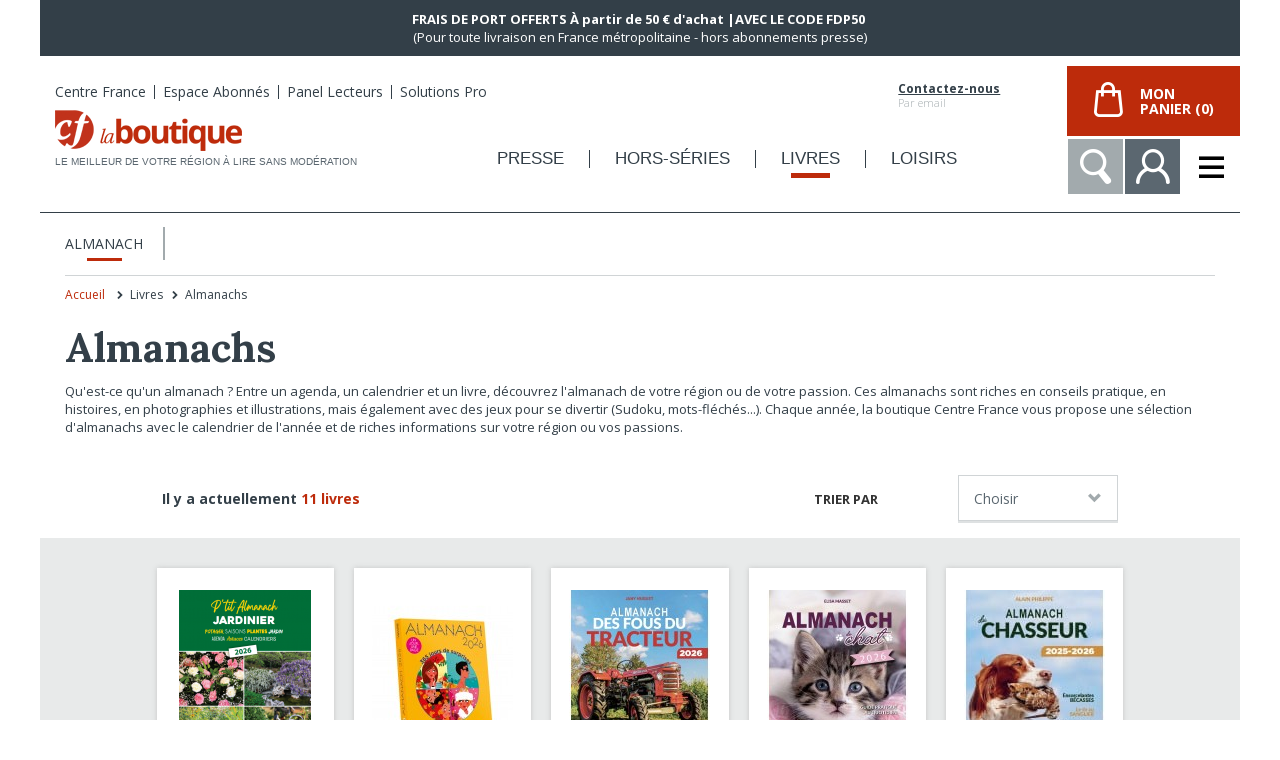

--- FILE ---
content_type: text/html; charset=utf-8
request_url: https://boutique.centrefrance.com/almanachs-0127
body_size: 11389
content:
<!DOCTYPE HTML> <!--[if lt IE 7]><html class="no-js lt-ie9 lt-ie8 lt-ie7" lang="fr-fr"><![endif]--> <!--[if IE 7]><html class="no-js lt-ie9 lt-ie8 ie7" lang="fr-fr"><![endif]--> <!--[if IE 8]><html class="no-js lt-ie9 ie8" lang="fr-fr"><![endif]--> <!--[if gt IE 8]><html class="no-js ie9" lang="fr-fr"><![endif]--><html lang="fr-fr"><head>    <meta charset="utf-8" /><title>Almanachs et agendas - A vous de choisir le vôtre sur la boutique - CF La Boutique</title><meta name="description" content="Les almanachs sont arrivés sur la boutique Centre France. Tracteurs, chats, chasse, jardinier ou votre région, choisissez votre futur agenda illustré" /><link rel="next" href="https://boutique.centrefrance.com/almanachs-0127?p=2" /><meta name="robots" content="index,follow" /><meta name="viewport" content="width=device-width, minimum-scale=0.25, maximum-scale=1.6, initial-scale=1.0" /><meta name="apple-mobile-web-app-capable" content="yes" /><link rel="icon" type="image/vnd.microsoft.icon" href="/img/favicon.ico?1752590821" /><link rel="shortcut icon" type="image/x-icon" href="/img/favicon.ico?1752590821" /><link rel="stylesheet" href="https://boutique.centrefrance.com/themes/centrefrance/cache/v_526_1200635207627cbe99c63668ed88da52_all.css" type="text/css" media="all" /> 
<script type="text/javascript" data-keepinline="true">// instantiate object
    var oGsr = {};
    var bt_msgs = {"delay":"You have not filled out a numeric for delay option","fbId":"You have not filled out a numeric for Facebook App ID option","fbsecret":"You have not filled out Facebook App Secret option","reviewDate":"You have not filled out the review's date","title":"You have not filled out the title","comment":"You have not filled out the comment","report":"You have not filled out the report comment","rating":"You have not selected the rating for the review","checkreview":"You have not selected one review","email":"You have not filled out your email","status":"You didn't select any status","vouchercode":"You have not filled out the voucher code","voucheramount":"You have left 0 as value for voucher's value","voucherminimum":"Minimum amount is not a numeric","vouchermaximum":"Maximum quantity is not a numeric","vouchervalidity":"You have left 0 as value for voucher's validity","importMatching":"You have not filled the number of columns out","reviewModerationTxt":{"1":"You have not filled out your legal text for using a moderation with language Fran\u00e7ais (French). Click on the language drop-down list in order to fill out the correct language field(s)."},"reviewModifyTxt":{"1":"You have not filled out your legal text for using a review modification tool with language Fran\u00e7ais (French). Click on the language drop-down list in order to fill out the correct language field(s)."},"emailTitle":{"1":"You have not filled out your title or text with language Fran\u00e7ais (French). Click on the language drop-down list in order to fill out the correct language field(s)."},"emaillCategory":{"1":"You have not filled out your category label with language Fran\u00e7ais (French). Click on the language drop-down list in order to fill out the correct language field(s)."},"emaillProduct":{"1":"You have not filled out your product label with language Fran\u00e7ais (French). Click on the language drop-down list in order to fill out the correct language field(s)."},"emaillSentence":{"1":"You have not filled out your custom body sentence with language Fran\u00e7ais (French). Click on the language drop-down list in order to fill out the correct language field(s)."}};
    var bt_sImgUrl = '/modules/gsnippetsreviews/views/img/';
    var bt_sWebService = '/modules/gsnippetsreviews/ws-gsnippetsreviews.php?bt_token=3fdf871f2d73a99a5cc5b70623982830';
    var sGsrModuleName = 'gsr';
    var bt_aFancyReviewForm = {};
    var bt_aFancyReviewTabForm = {};
    var bt_oScrollTo = {};
    bt_oScrollTo.execute = false;
    var bt_oUseSocialButton = {};
    bt_oUseSocialButton.run = false;
    var bt_oActivateReviewTab = {};
    bt_oActivateReviewTab.run = false;
    var bt_oDeactivateReviewTab = {};
    bt_oDeactivateReviewTab.run = false;
    var bt_aReviewReport = new Array();
    var bt_oCallback = {};
    bt_oCallback.run = false;
    var bt_aStarsRating = new Array();
    var bt_oBxSlider = {};
    bt_oBxSlider.run = false;</script><link rel="alternate" type="application/rss+xml" title="Almanachs et agendas - A vous de choisir le vôtre sur la boutique - CF La Boutique" href="https://boutique.centrefrance.com/modules/feeder/rss.php?id_category=127&amp;orderby=date_add&amp;orderway=desc" />    <link rel="stylesheet" href="//fonts.googleapis.com/css?family=Open+Sans:300,400,700&amp;subset=latin,latin-ext" type="text/css" media="all" /><link rel="stylesheet" href="//fonts.googleapis.com/css?family=Lora:400,700,700i" type="text/css" media="all" /><link href="https://stackpath.bootstrapcdn.com/font-awesome/4.7.0/css/font-awesome.min.css" rel="stylesheet" integrity="sha384-wvfXpqpZZVQGK6TAh5PVlGOfQNHSoD2xbE+QkPxCAFlNEevoEH3Sl0sibVcOQVnN" crossorigin="anonymous"> <!--[if IE 8]> 
<script src="https://oss.maxcdn.com/libs/html5shiv/3.7.0/html5shiv.js"></script> 
<script src="https://oss.maxcdn.com/libs/respond.js/1.3.0/respond.min.js"></script> <![endif]--></head><body id="category" class="category category-127 category-almanachs hide-left-column hide-right-column lang_fr"><noscript><iframe src="https://www.googletagmanager.com/ns.html?id=GTM-N8LJSLR" height="0" width="0" style="display:none;visibility:hidden"></iframe></noscript><div id="page"><div class="header-container"> <header id="header"><div class="hidden-xs hidden-sm"><div class="container"><div class="row top_barre"><div class="col-md-12"><p style="text-align: center;"><span style="color: #ffffff;"><strong><strong><span><strong>FRAIS DE PORT OFFERTS&nbsp;</strong></span></strong>À</strong><strong> partir de 50 € d'achat</strong><strong>&nbsp;|AVEC LE CODE FDP50</strong></span>&nbsp;<br /><span style="color: #ffffff;">(Pour toute livraison en France métropolitaine - hors&nbsp;abonnements presse)</span><em></em></p></div></div></div></div><div><div class="container"><div class="row"><div class="col-xs-12 col-sm-12 col-md-10"><div id="header_row_first" class="row hidden-xs hidden-sm"><div class="col-md-6"><div class="bmsLinks header"><ul id="bmslinks_6" class="links_category"><li id="11" class="col-md-3"> <a href="https://www.centrefrance.com/" target="_blank" title="" class="bms_link"> Centre France </a></li><li id="12" class="col-md-3"> <a href="https://compte.centrefrance.com" target="_blank" title="" class="bms_link"> Espace Abonnés </a></li><li id="13" class="col-md-3"> <a href="https://c8.sphinxonline.net/community/centrefrance/panelcentrefrance/Account/LogOn" target="_blank" title="" class="bms_link"> Panel Lecteurs </a></li><li id="14" class="col-md-3"> <a href="http://solutionspro.centrefrance.com/" target="_blank" title="" class="bms_link"> Solutions Pro </a></li></ul></div></div><div class="col-md-6"><div class="row espace_conseil "><div class="col-md-4"></div><div class="col-md-4"></div><div class="col-md-4"><div class="contact"> <a href="/contact" title="Contactez-nous">Contactez-nous</a> <span>Par email</span></div></div></div></div></div><div class="row"><div class="col-xs-2 col-sm-2 hidden-md hidden-lg" id="_mobile_menu"></div><div id="header_logo" class="col-xs-8 col-md-4 col-lg-5"> <a href="https://boutique.centrefrance.com/" title="CF La Boutique"> <img class="logo img-responsive" src="https://boutique.centrefrance.com/img/centre-france-boutique-logo-1487853463.jpg" alt="CF La Boutique" width="187" height="41"/> <span class="logo_baseline hidden-xs hidden-sm"><h3>Le meilleur de votre région à lire sans modération</h3></span> </a></div><div class="col-xs-2 col-sm-2 hidden-md hidden-lg"><div class="" id="_mobile_search"></div><div class="" id="_cart_mobile_header"> <a href="/commande" title="Mon panier" rel="nofollow"><div class="shopping_cart_block"><div class="shopping_cart_icon"> <i class="icon icon-cart"></i></div></div> </a></div></div><div class="col-md-7 menu-container hidden-xs hidden-sm"><div class="bmsLinks menu"><ul id="bmslinks_5" class="links_category"><li id="7" class="col-md-3"><a href="/presse-03" title="Presse" class="gtm_main_menu_link bms_link"><h3>Presse</h3></a></li><li id="8" class="col-md-3"><a href="/hors-series-04" title="Hors-séries" class="gtm_main_menu_link bms_link"><h3>Hors-séries</h3></a></li><li id="9" class="col-md-3 active"><a href="/livres-05" title="Livres" class="gtm_main_menu_link bms_link"><h3>Livres</h3></a></li><li id="10" class="col-md-3"><a href="/loisirs-06" title="Loisirs" class="gtm_main_menu_link bms_link"><h3>Loisirs</h3></a></li></ul></div></div></div></div><div class="col-md-2 bloc_cart_search_menu" style="position: static;"><div id="_desktop_cart" class="hidden-xs hidden-sm clearfix" onclick="location.href='https://boutique.centrefrance.com/commande'"><div class="shopping_cart"> <a href="https://boutique.centrefrance.com/commande" title="Mon panier" rel="nofollow" ><div class="shopping_cart_block"><div class="shopping_cart_icon"> <i class="icon icon-cart"></i></div><div class="shopping_cart_label"> Mon<br />panier <span class="ajax_cart_quantity unvisible">0</span> <span class="ajax_cart_total unvisible"> </span> <span class="ajax_cart_no_product">(0)</span></div></div> </a><div class="cart_block block exclusive"><div class="block_content"><div class="cart_block_list"><p class="cart_block_no_products"> Aucun produit</p><div class="cart-prices"><div class="cart-prices-line first-line"> <span class="ajax_cart_quantity unvisible">0</span> <span class="ajax_cart_product_txt unvisible">article</span> <span class="ajax_cart_product_txt_s unvisible">articles</span> <span class="price cart_block_total ajax_block_cart_total">0,00 €</span></div><div class="cart-prices-line last-line"> <span class="price cart_block_shipping_cost ajax_cart_shipping_cost unvisible"> À définir </span> <span class="unvisible"> frais d'envoi </span></div><p id="amount_fee_shipping"> <span class = "ajax_shipping_free_price_span ">50,00 € avant de profiter d'une livraison offerte</span></p></div><p class="cart-buttons"> <a id="button_order_cart" class="btn btn-default button button-small" href="https://boutique.centrefrance.com/commande" title="Commander" rel="nofollow"> <span> Commander </span> </a></p></div></div></div></div></div><div id="layer_cart"><div class="clearfix"><div class="layer_cart_product col-xs-12 col-md-6"> <span class="cross" title="Fermer la fenêtre"></span> <span class="title"> <i class="icon-check"></i>Produit ajouté au panier avec succès </span><div class="product-image-container layer_cart_img"></div><div class="layer_cart_product_info"> <span id="layer_cart_product_title" class="product-name"></span> <span id="layer_cart_product_attributes"></span><div> <strong class="dark">Quantité</strong> <span id="layer_cart_product_quantity"></span></div><div> <strong class="dark">Total</strong> <span id="layer_cart_product_price"></span></div></div></div><div class="layer_cart_cart col-xs-12 col-md-6"> <span class="title"> <span class="ajax_cart_product_txt_s unvisible"> Il y a <span class="ajax_cart_quantity">0</span> produits dans votre panier </span> <span class="ajax_cart_product_txt "> Il y a 1 produit dans votre panier </span> </span><div class="layer_cart_row"> <strong class="dark"> Total produits </strong> <span class="ajax_block_products_total"> </span></div><div class="layer_cart_row"> <strong class="dark unvisible"> Frais de port&nbsp; </strong> <span class="ajax_cart_shipping_cost unvisible"> À définir </span></div><div class="button-container"> <span class="continue btn btn-default btn-secondary button exclusive-medium" title="Continuer mes achats"> <span> <i class="icon-chevron-left left"></i>Continuer mes achats </span> </span> <a class="btn btn-default button button-medium" href="https://boutique.centrefrance.com/commande" title="Commander" rel="nofollow"> <span> Commander<i class="icon-chevron-right right"></i> </span> </a></div></div></div><div class="crossseling"></div><div class="productpopin"></div></div><div class="layer_cart_overlay"></div><div id="_desktop_search" class="col-sm-4 clearfix dropdown"> <button class="btn btn-secondary dropdown-toggle" type="button" id="dropdownSearchButton" data-toggle="dropdown" aria-haspopup="true" aria-expanded="false"> <i class="icon icon-search"><span>Saisissez un mot clé, un territoire, un magazine, une thématique...</span></i> </button><div id="search_block_top" class="searchform dropdown-menu" aria-labelledby="dropdownSearchButton"><form id="searchbox" method="get" action="//boutique.centrefrance.com/recherche"> <input type="hidden" name="controller" value="search" /> <input type="hidden" name="orderby" value="position" /> <input type="hidden" name="orderway" value="desc" /> <input class="search_query form-control" type="text" id="search_query_top" name="search_query" placeholder="Saisissez un mot clé, un territoire, un magazine, une thématique..." value="" autocomplete="off" /> <button type="submit" name="submit_search" class="btn btn-default button-search"> <span>OK</span> </button></form></div></div><div id="_desktop_userinfo" class="hidden-xs hidden-sm"><div class="header_user_info col-md-4 col-xs-12 col-sm-12"> <a class="login" href="https://boutique.centrefrance.com/mon-compte" rel="nofollow" title="Identifiez-vous"> <i class="icon icon-account"></i> <span class="account-label hidden-lg hidden-md">Mon compte</span> </a></div></div><div id="_desktop_menu" class="hidden-xs hidden-sm col-md-4"><nav class="clearfix"><button type="button" class="navbar-toggle collapsed" data-toggle="collapse" data-target="#menuButton" aria-expanded="false"><i class="icon iconcf iconcf-menu"><span>Menu</span></i></button><div class="navbar-collapse collapse clearfix" id="menuButton"><div class="panel-group clearfix" id="accordion" role="tablist" aria-multiselectable="true"><div id="_mobile_userinfo" class="hidden-md hidden-lg"></div><div id="_mobile_cart" class="hidden-md hidden-lg"></div><ul class="level0 clearfix"><li class="level0 col-md-3"><a class=""href="https://boutique.centrefrance.com/presse-03" id="heading_menu_1"title="Abonnement">Abonnement<span role="button" data-toggle="collapse" href="#menu_1" aria-expanded="false" aria-controls="menu_1" class="submenu collapsed"><span class="icon icon-chevron-down"></span></span></a><div id="menu_1" class="panel-collapse collapse" role="tabpanel" aria-labelledby="heading_menu_1"><ul class="level1 clearfix"><li class="level1"><a class=""href="https://boutique.centrefrance.com/quotidiens-019" id="heading_menu_sub19"title="Quotidiens">Quotidiens</a></li><li class="level1"><a class=""href="https://boutique.centrefrance.com/hebdos-020" id="heading_menu_sub20"title="Hebdos">Hebdos</a></li><li class="level1"><a class=""href="https://boutique.centrefrance.com/magazines-09" id="heading_menu_sub9"title="Magazines">Magazines</a></li></ul></div><a class=""href="https://boutique.centrefrance.com/loisirs-06" id="heading_menu_4"title="Loisirs">Loisirs<span role="button" data-toggle="collapse" href="#menu_4" aria-expanded="false" aria-controls="menu_4" class="submenu collapsed"><span class="icon icon-chevron-down"></span></span></a><div id="menu_4" class="panel-collapse collapse" role="tabpanel" aria-labelledby="heading_menu_4"><ul class="level1 clearfix"><li class="level1"><a class=""href="https://boutique.centrefrance.com/jeux-de-societe-0134" id="heading_menu_sub134"title="Jeux de soci&eacute;t&eacute;">Jeux de société</a></li><li class="level1"><a class=""href="https://boutique.centrefrance.com/papeterie-0242" id="heading_menu_sub242"title="Papeterie">Papeterie</a></li><li class="level1"><a class=""href="https://boutique.centrefrance.com/affiches-0310" id="heading_menu_sub310"title="Affiches">Affiches</a></li></ul></div></li><li class="level0 col-md-3"><a class=""href="https://boutique.centrefrance.com/hors-series-04" id="heading_menu_2"title="Hors-s&eacute;ries">Hors-séries<span role="button" data-toggle="collapse" href="#menu_2" aria-expanded="false" aria-controls="menu_2" class="submenu collapsed"><span class="icon icon-chevron-down"></span></span></a><div id="menu_2" class="panel-collapse collapse" role="tabpanel" aria-labelledby="heading_menu_2"><ul class="level1 clearfix"><li class="level1"><a class=""href="https://boutique.centrefrance.com/societe-0231" id="heading_menu_sub231"title="Soci&eacute;t&eacute;">Société</a></li><li class="level1"><a class=""href="https://boutique.centrefrance.com/sport-0232" id="heading_menu_sub232"title="Sport">Sport</a></li><li class="level1"><a class=""href="https://boutique.centrefrance.com/les-sites-remarquables-0433" id="heading_menu_sub433"title="Les sites remarquables">Les sites remarquables</a></li><li class="level1"><a class=""href="https://boutique.centrefrance.com/les-vues-d-en-haut-0434" id="heading_menu_sub434"title="Les vues d&#039;en haut">Les vues d'en haut</a></li><li class="level1"><a class=""href="https://boutique.centrefrance.com/insolite-0249" id="heading_menu_sub249"title="Insolite">Insolite</a></li><li class="level1"><a class=""href="https://boutique.centrefrance.com/les-remarquables-0237" id="heading_menu_sub237"title="Les Remarquables">Les Remarquables</a></li><li class="level1"><a class=""href="https://boutique.centrefrance.com/territoire-0233" id="heading_menu_sub233"title="Territoire">Territoire</a></li></ul></div></li><li class="level0 col-md-6 livres"><a class=""href="/livres-05" id="heading_menu_3"title="Livres">Livres<span role="button" data-toggle="collapse" href="#menu_3" aria-expanded="false" aria-controls="menu_3" class="submenu collapsed"><span class="icon icon-chevron-down"></span></span></a><div id="menu_3" class="panel-collapse collapse" role="tabpanel" aria-labelledby="heading_menu_3"><ul class="level1 clearfix"><li class="level1 col-md-6 deboree"><a class=""href="https://boutique.centrefrance.com/de-boree-011" id="heading_menu_5"title="&Eacute;ditions de Bor&eacute;e">Éditions de Borée</a><ul class="level2 clearfix"><li class="level2"><a class=""href="https://boutique.centrefrance.com/litterature-generale-0266" id="heading_menu_sub266"title="Litt&eacute;rature g&eacute;n&eacute;rale">Littérature générale</a></li><li class="level2"><a class=""href="https://boutique.centrefrance.com/terroir-0287" id="heading_menu_sub287"title="Terroir">Terroir</a></li><li class="level2"><a class=""href="https://boutique.centrefrance.com/marge-noire-0267" id="heading_menu_sub267"title="Marge Noire">Marge Noire</a></li><li class="level2"><a class=""href="https://boutique.centrefrance.com/vents-d-histoire-0268" id="heading_menu_sub268"title="Vents d&#039;Histoire">Vents d'Histoire</a></li><li class="level2"><a class=""href="https://boutique.centrefrance.com/histoire-et-documents-0269" id="heading_menu_sub269"title="Histoire et documents">Histoire et documents</a></li><li class="level2"><a class=""href="https://boutique.centrefrance.com/poche-0270" id="heading_menu_sub270"title="Poche">Poche</a></li><li class="level2"><a class=""href="https://boutique.centrefrance.com/beaux-livres-0271" id="heading_menu_sub271"title="Beaux-livres">Beaux-livres</a></li><li class="level2"><a class=""href="https://boutique.centrefrance.com/par-auteur-0280" id="heading_menu_sub280"title="Par auteur">Par auteur</a></li></ul></li><li class="level1 col-md-6"><a class=""href="https://boutique.centrefrance.com/autres-editeurs-0119" id="heading_menu_6"title="Autres &eacute;diteurs">Autres éditeurs</a><ul class="level2 clearfix"><li class="level2"><a class=""href="https://boutique.centrefrance.com/litterature-0121" id="heading_menu_sub121"title="Litt&eacute;rature">Littérature</a></li><li class="level2"><a class=""href="https://boutique.centrefrance.com/contes-et-legendes-0288" id="heading_menu_sub288"title="Contes et l&eacute;gendes">Contes et légendes</a></li><li class="level2"><a class=""href="https://boutique.centrefrance.com/gastronomie-0253" id="heading_menu_sub253"title="Gastronomie">Gastronomie</a></li><li class="level2"><a class=""href="https://boutique.centrefrance.com/beaux-livres-0289" id="heading_menu_sub289"title="Beaux-livres">Beaux-livres</a></li><li class="level2"><a class=""href="https://boutique.centrefrance.com/loisirs-0123" id="heading_menu_sub123"title="Loisirs">Loisirs</a></li><li class="level2"><a class=""href="https://boutique.centrefrance.com/par-editeur-0250" id="heading_menu_sub250"title="Par &eacute;diteur">Par éditeur</a></li><li class="level2"><a class=""href="https://boutique.centrefrance.com/jeunesse-0311" id="heading_menu_sub311"title="Jeunesse">Jeunesse</a></li></ul></li></ul></div></li></ul></div></div></nav></div></div></div></div></div> </header></div><div class="columns-container"><div id="columns" class="container"><div class="row"><div id="center_column" class="center_column col-xs-12 col-sm-12"><div class="row padded padded-xs top-bordered"><div id="subcategories" class="hidden-xs hidden-sm"><ul id="subcategories_list" class="clearfix"><li><h5 class="category-title">Almanach</h5></li></ul></div><div class="breadcrumb clearfix"> <a class="home" href="https://boutique.centrefrance.com/" title="Accueil">Accueil</a> <span class="navigation-pipe"><i class="icon icon-right"></i></span> <span class="navigation_page"><span itemscope itemtype="http://schema.org/Breadcrumb"><a itemprop="url" href="https://boutique.centrefrance.com/livres-05" title="Livres" ><span itemprop="title">Livres</span></a></span><span class="navigation-pipe"><i class="icon icon-right"></i></span>Almanachs</span></div><h1 class="page-heading product-listing"><span class="cat-name">Almanachs&nbsp;</span></h1><div class="content_description"><p>Qu'est-ce qu'un almanach ? Entre un agenda, un calendrier et un livre, découvrez l'almanach de votre région ou de votre passion. Ces almanachs sont riches en conseils pratique, en histoires, en photographies et illustrations, mais également avec des jeux pour se divertir (Sudoku, mots-fléchés...). Chaque année, la boutique Centre France vous propose une sélection d'almanachs avec le calendrier de l'année et de riches informations sur votre région ou vos passions.</p></div><div id="subcategories_mobile" class="hidden-md hidden-lg"></div></div><div class="content_scene_cat"><div class="content_scene_cat_bg"></div></div> <section id="center-layered-nav" class="clearfix"><div class="container"></div></section><div class="content_sortPagiBar padded clearfix"><div class="sortPagiBar clearfix"><div class="col-sm-12 col-md-4"><h2><span class="heading-counter">Il y a actuellement&nbsp;<span class="nbProducts">11&nbsp;livres</span></span></h2></div><div class="col-sm-12 col-md-4"></div><div class="col-sm-12 col-md-4"><form id="productsSortForm" action="https://boutique.centrefrance.com/almanachs-0127" class="productsSortForm"><div class="select selector1"> <label for="selectProductSort">Trier par</label> <select id="selectProductSort" class="selectProductSort form-control"><option value="date_add:desc" selected="selected">Choisir</option><option value="price:asc">Le moins cher</option><option value="price:desc">Le plus cher</option><option value="name:asc">De A &agrave; Z</option><option value="name:desc">De Z &agrave; A</option><option value="quantity:desc">En Stock</option><option value="sales:desc">Top des ventes</option><option value="-author:asc">Auteur</option> </select></div></form></div></div></div><div class="cf-product-list padded"><ul id="product_list" class="product_list grid row"><li class="ajax_block_product col-xs-12 col-sm-6 col-md-4 col-lg-15 first-in-line first-item-of-tablet-line last-item-of-mobile-line"><div class="product-container" onclick="window.location='https://boutique.centrefrance.com/almanachs/almanach-du-jardinier-2026-2831'"><div class="left-block"><div class="product-image-container"><div class="product_img_link"> <img class="replace-2x img-responsive" src="https://boutique.centrefrance.com/5560-home_default/almanach-du-jardinier-2026.jpg" alt="Almanach du jardinier 2026" title="Almanach du jardinier 2026" width="141" height="188" /></div></div></div><div class="right-block text-left"><div class="product-info"> <a class="product-name product-name-link" href="https://boutique.centrefrance.com/almanachs/almanach-du-jardinier-2026-2831" title="Almanach du jardinier 2026" > Almanach du jardinier 2026 </a></div><div class="product-info product-date">septembre 2025</div><div class="product-info roduct-genre">Pratique, Patrimoine - Histoire - Art de vivre</div><div class="content_price"><div class="col-xs-12 displayWhenHovered"><div class="hook-reviews"><div id="gsr-review-list" class="gsr-col-lg-12 gsr-text-center bg-white"><div class="bg-white gsr-col-lg-12 gsr-text-center rating-star-yellow gsr-review-stars-1611"> <input type="radio" value="1" checked="checked"/><label class=" list-front checked rating-star-size-110" for="rating1" title="1"></label> <input type="radio" value="2" checked="checked"/><label class=" list-front checked rating-star-size-110" for="rating2" title="2"></label> <input type="radio" value="3" checked="checked"/><label class=" list-front checked rating-star-size-110" for="rating3" title="3"></label> <input type="radio" value="4" /><label class=" list-front rating-star-size-110" for="rating4" title="4"></label> <input type="radio" value="5" /><label class=" list-front rating-star-size-110" for="rating5" title="5"></label></div><div class="bg-white gsr-col-lg-12 gsr-text-center gsr-review-count-padding-1611 gsr-side-text-11"><div class="gsr-review-count-rating"> (3/5)&nbsp;sur&nbsp;2 note(s)</div></div></div><div class="gsr-clr_20"></div></div> <span class="price product-price"> 9,90 € </span><div class="aeuc_delivery_label"></div></div><div class="col-xs-6 hideWhenHovered"></div><div class="col-xs-6 hideWhenHovered"> <span class="price product-price"> 9,90 € </span><div class="aeuc_delivery_label"></div></div></div><div class="button-container"><div class="button lnk_view btn btn-default"> <span>D&eacute;couvrir</span></div></div><div class="product-flags"></div></div></div></li><li class="ajax_block_product col-xs-12 col-sm-6 col-md-4 col-lg-15 last-item-of-mobile-line"><div class="product-container" onclick="window.location='https://boutique.centrefrance.com/almanachs/almanach-2026-2828'"><div class="left-block"><div class="product-image-container"><div class="product_img_link"> <img class="replace-2x img-responsive" src="https://boutique.centrefrance.com/5544-home_default/almanach-2026.jpg" alt="Almanach 2026 Notre Temps" title="Almanach 2026 Notre Temps" width="141" height="188" /></div></div></div><div class="right-block text-left"><div class="product-info"> <a class="product-name product-name-link" href="https://boutique.centrefrance.com/almanachs/almanach-2026-2828" title="Almanach 2026" > Almanach 2026 </a></div><div class="product-info product-date">septembre 2025</div><div class="product-info roduct-genre">Musique, Patrimoine - Histoire - Art de vivre, Economie, Sports, Jeux, Pratique</div><div class="content_price"><div class="col-xs-12 displayWhenHovered"><div class="hook-reviews"></div> <span class="price product-price"> 19,95 € </span><div class="aeuc_delivery_label"></div></div><div class="col-xs-6 hideWhenHovered"></div><div class="col-xs-6 hideWhenHovered"> <span class="price product-price"> 19,95 € </span><div class="aeuc_delivery_label"></div></div></div><div class="button-container"><div class="button lnk_view btn btn-default"> <span>D&eacute;couvrir</span></div></div><div class="product-flags"></div></div></div></li><li class="ajax_block_product col-xs-12 col-sm-6 col-md-4 col-lg-15 last-item-of-tablet-line last-item-of-mobile-line"><div class="product-container" onclick="window.location='https://boutique.centrefrance.com/almanachs/almanach-2026-tracteur-2798'"><div class="left-block"><div class="product-image-container"><div class="product_img_link"> <img class="replace-2x img-responsive" src="https://boutique.centrefrance.com/5480-home_default/almanach-2026-tracteur.jpg" alt="Almanach 2026 les fous du tracteur" title="Almanach 2026 les fous du tracteur" width="141" height="188" /></div></div></div><div class="right-block text-left"><div class="product-info"> <a class="product-name product-name-link" href="https://boutique.centrefrance.com/almanachs/almanach-2026-tracteur-2798" title="Almanach 2026 Tracteur" > Almanach 2026 Tracteur </a></div><div class="product-info product-date">novembre 2025</div><div class="product-info roduct-genre"></div><div class="content_price"><div class="col-xs-12 displayWhenHovered"><div class="hook-reviews"><div id="gsr-review-list" class="gsr-col-lg-12 gsr-text-center bg-white"><div class="bg-white gsr-col-lg-12 gsr-text-center rating-star-yellow gsr-review-stars-1611"> <input type="radio" value="1" checked="checked"/><label class=" list-front checked rating-star-size-110" for="rating1" title="1"></label> <input type="radio" value="2" checked="checked"/><label class=" list-front checked rating-star-size-110" for="rating2" title="2"></label> <input type="radio" value="3" checked="checked"/><label class=" list-front checked rating-star-size-110" for="rating3" title="3"></label> <input type="radio" value="4" checked="checked"/><label class=" list-front checked rating-star-size-110" for="rating4" title="4"></label> <input type="radio" value="5" checked="checked"/><label class=" list-front checked rating-star-size-110" for="rating5" title="5"></label></div><div class="bg-white gsr-col-lg-12 gsr-text-center gsr-review-count-padding-1611 gsr-side-text-11"><div class="gsr-review-count-rating"> (5/5)&nbsp;sur&nbsp;2 note(s)</div></div></div><div class="gsr-clr_20"></div></div> <span class="price product-price"> 11,90 € </span><div class="aeuc_delivery_label"></div></div><div class="col-xs-6 hideWhenHovered"></div><div class="col-xs-6 hideWhenHovered"> <span class="price product-price"> 11,90 € </span><div class="aeuc_delivery_label"></div></div></div><div class="button-container"><div class="button lnk_view btn btn-default"> <span>D&eacute;couvrir</span></div></div><div class="product-flags"></div></div></div></li><li class="ajax_block_product col-xs-12 col-sm-6 col-md-4 col-lg-15 first-item-of-tablet-line last-item-of-mobile-line"><div class="product-container" onclick="window.location='https://boutique.centrefrance.com/almanachs/almanach-2026-chat-2797'"><div class="left-block"><div class="product-image-container"><div class="product_img_link"> <img class="replace-2x img-responsive" src="https://boutique.centrefrance.com/5478-home_default/almanach-2026-chat.jpg" alt="Almanach 2026 du chat" title="Almanach 2026 du chat" width="141" height="188" /></div></div></div><div class="right-block text-left"><div class="product-info"> <a class="product-name product-name-link" href="https://boutique.centrefrance.com/almanachs/almanach-2026-chat-2797" title="Almanach 2026 Chat" > Almanach 2026 Chat </a></div><div class="product-info product-date">octobre 2025</div><div class="product-info roduct-genre"></div><div class="content_price"><div class="col-xs-12 displayWhenHovered"><div class="hook-reviews"><div id="gsr-review-list" class="gsr-col-lg-12 gsr-text-center bg-white"><div class="bg-white gsr-col-lg-12 gsr-text-center rating-star-yellow gsr-review-stars-1611"> <input type="radio" value="1" checked="checked"/><label class=" list-front checked rating-star-size-110" for="rating1" title="1"></label> <input type="radio" value="2" checked="checked"/><label class=" list-front checked rating-star-size-110" for="rating2" title="2"></label> <input type="radio" value="3" checked="checked"/><label class=" list-front checked rating-star-size-110" for="rating3" title="3"></label> <input type="radio" value="4" checked="checked"/><label class=" list-front checked rating-star-size-110" for="rating4" title="4"></label> <input type="radio" value="5" checked="checked"/><label class=" list-front checked rating-star-size-110" for="rating5" title="5"></label></div><div class="bg-white gsr-col-lg-12 gsr-text-center gsr-review-count-padding-1611 gsr-side-text-11"><div class="gsr-review-count-rating"> (5/5)&nbsp;sur&nbsp;2 note(s)</div></div></div><div class="gsr-clr_20"></div></div> <span class="price product-price"> 11,90 € </span><div class="aeuc_delivery_label"></div></div><div class="col-xs-6 hideWhenHovered"></div><div class="col-xs-6 hideWhenHovered"> <span class="price product-price"> 11,90 € </span><div class="aeuc_delivery_label"></div></div></div><div class="button-container"><div class="button lnk_view btn btn-default"> <span>D&eacute;couvrir</span></div></div><div class="product-flags"></div></div></div></li><li class="ajax_block_product col-xs-12 col-sm-6 col-md-4 col-lg-15 last-in-line last-item-of-mobile-line"><div class="product-container" onclick="window.location='https://boutique.centrefrance.com/almanachs/almanach-2026-chasse-2796'"><div class="left-block"><div class="product-image-container"><div class="product_img_link"> <img class="replace-2x img-responsive" src="https://boutique.centrefrance.com/5476-home_default/almanach-2026-chasse.jpg" alt="Almanach du chasseur 2026" title="Almanach du chasseur 2026" width="141" height="188" /></div></div></div><div class="right-block text-left"><div class="product-info"> <a class="product-name product-name-link" href="https://boutique.centrefrance.com/almanachs/almanach-2026-chasse-2796" title="Almanach 2026 Chasse" > Almanach 2026 Chasse </a></div><div class="product-info product-date">13 septembre 2025</div><div class="product-info roduct-genre">Patrimoine - Histoire - Art de vivre</div><div class="content_price"><div class="col-xs-12 displayWhenHovered"><div class="hook-reviews"><div id="gsr-review-list" class="gsr-col-lg-12 gsr-text-center bg-white"><div class="bg-white gsr-col-lg-12 gsr-text-center rating-star-yellow gsr-review-stars-1611"> <input type="radio" value="1" checked="checked"/><label class=" list-front checked rating-star-size-110" for="rating1" title="1"></label> <input type="radio" value="2" checked="checked"/><label class=" list-front checked rating-star-size-110" for="rating2" title="2"></label> <input type="radio" value="3" checked="checked"/><label class=" list-front checked rating-star-size-110" for="rating3" title="3"></label> <input type="radio" value="4" checked="checked"/><label class=" list-front checked rating-star-size-110" for="rating4" title="4"></label> <input type="radio" value="5" checked="checked"/><label class=" list-front checked rating-star-size-110" for="rating5" title="5"></label></div><div class="bg-white gsr-col-lg-12 gsr-text-center gsr-review-count-padding-1611 gsr-side-text-11"><div class="gsr-review-count-rating"> (5/5)&nbsp;sur&nbsp;1 note(s)</div></div></div><div class="gsr-clr_20"></div></div> <span class="price product-price"> 11,90 € </span><div class="aeuc_delivery_label"></div></div><div class="col-xs-6 hideWhenHovered"></div><div class="col-xs-6 hideWhenHovered"> <span class="price product-price"> 11,90 € </span><div class="aeuc_delivery_label"></div></div></div><div class="button-container"><div class="button lnk_view btn btn-default"> <span>D&eacute;couvrir</span></div></div><div class="product-flags"></div></div></div></li><li class="ajax_block_product col-xs-12 col-sm-6 col-md-4 col-lg-15 first-in-line last-item-of-tablet-line last-item-of-mobile-line"><div class="product-container" onclick="window.location='https://boutique.centrefrance.com/almanachs/almanach-des-plantes-medicinales-2026-2795'"><div class="left-block"><div class="product-image-container"><div class="product_img_link"> <img class="replace-2x img-responsive" src="https://boutique.centrefrance.com/5474-home_default/almanach-des-plantes-medicinales-2026.jpg" alt="Almanach des plantes aromatiques et médicinales 2026" title="Almanach des plantes aromatiques et médicinales 2026" width="141" height="188" /></div></div></div><div class="right-block text-left"><div class="product-info"> <a class="product-name product-name-link" href="https://boutique.centrefrance.com/almanachs/almanach-des-plantes-medicinales-2026-2795" title="Almanach 2026 Plantes médicinales" > Almanach 2026 Plantes médicinales </a></div><div class="product-info product-date">13 septembre 2025</div><div class="product-info roduct-genre"></div><div class="content_price"><div class="col-xs-12 displayWhenHovered"><div class="hook-reviews"><div id="gsr-review-list" class="gsr-col-lg-12 gsr-text-center bg-white"><div class="bg-white gsr-col-lg-12 gsr-text-center rating-star-yellow gsr-review-stars-1611"> <input type="radio" value="1" checked="checked"/><label class=" list-front checked rating-star-size-110" for="rating1" title="1"></label> <input type="radio" value="2" checked="checked"/><label class=" list-front checked rating-star-size-110" for="rating2" title="2"></label> <input type="radio" value="3" checked="checked"/><label class=" list-front checked rating-star-size-110" for="rating3" title="3"></label> <input type="radio" value="4" checked="checked"/><label class=" list-front checked rating-star-size-110" for="rating4" title="4"></label> <input type="radio" value="5" checked="checked"/><label class=" list-front checked rating-star-size-110" for="rating5" title="5"></label></div><div class="bg-white gsr-col-lg-12 gsr-text-center gsr-review-count-padding-1611 gsr-side-text-11"><div class="gsr-review-count-rating"> (5/5)&nbsp;sur&nbsp;1 note(s)</div></div></div><div class="gsr-clr_20"></div></div> <span class="price product-price"> 11,90 € </span><div class="aeuc_delivery_label"></div></div><div class="col-xs-6 hideWhenHovered"></div><div class="col-xs-6 hideWhenHovered"> <span class="price product-price"> 11,90 € </span><div class="aeuc_delivery_label"></div></div></div><div class="button-container"><div class="button lnk_view btn btn-default"> <span>D&eacute;couvrir</span></div></div><div class="product-flags"></div></div></div></li><li class="ajax_block_product col-xs-12 col-sm-6 col-md-4 col-lg-15 first-item-of-tablet-line last-item-of-mobile-line"><div class="product-container" onclick="window.location='https://boutique.centrefrance.com/almanachs/almanach-2026-auvergne-2794'"><div class="left-block"><div class="product-image-container"><div class="product_img_link"> <img class="replace-2x img-responsive" src="https://boutique.centrefrance.com/5472-home_default/almanach-2026-auvergne.jpg" alt="Almanach 2026 Auvergne" title="Almanach 2026 Auvergne" width="141" height="188" /></div></div></div><div class="right-block text-left"><div class="product-info"> <a class="product-name product-name-link" href="https://boutique.centrefrance.com/almanachs/almanach-2026-auvergne-2794" title="Almanach 2026 Auvergne" > Almanach 2026 Auvergne </a></div><div class="product-info product-date">6 septembre 2025</div><div class="product-info roduct-genre"></div><div class="content_price"><div class="col-xs-12 displayWhenHovered"><div class="hook-reviews"><div id="gsr-review-list" class="gsr-col-lg-12 gsr-text-center bg-white"><div class="bg-white gsr-col-lg-12 gsr-text-center rating-star-yellow gsr-review-stars-1611"> <input type="radio" value="0.5" checked="checked"/><label class="half list-front-half checked rating-star-size-110" for="rating1" title="1"></label> <input type="radio" value="1" checked="checked"/><label class=" list-front-half checked rating-star-size-110" for="rating2" title="2"></label> <input type="radio" value="1.5" checked="checked"/><label class="half list-front-half checked rating-star-size-110" for="rating3" title="3"></label> <input type="radio" value="2" checked="checked"/><label class=" list-front-half checked rating-star-size-110" for="rating4" title="4"></label> <input type="radio" value="2.5" checked="checked"/><label class="half list-front-half checked rating-star-size-110" for="rating5" title="5"></label> <input type="radio" value="3" checked="checked"/><label class=" list-front-half checked rating-star-size-110" for="rating6" title="6"></label> <input type="radio" value="3.5" checked="checked"/><label class="half list-front-half checked rating-star-size-110" for="rating7" title="7"></label> <input type="radio" value="4" /><label class=" list-front-half rating-star-size-110" for="rating8" title="8"></label> <input type="radio" value="4.5" /><label class="half list-front-half rating-star-size-110" for="rating9" title="9"></label> <input type="radio" value="5" /><label class=" list-front-half rating-star-size-110" for="rating10" title="10"></label></div><div class="bg-white gsr-col-lg-12 gsr-text-center gsr-review-count-padding-1611 gsr-side-text-11"><div class="gsr-review-count-rating"> (3,7/5)&nbsp;sur&nbsp;3 note(s)</div></div></div><div class="gsr-clr_20"></div></div> <span class="price product-price"> 11,90 € </span><div class="aeuc_delivery_label"></div></div><div class="col-xs-6 hideWhenHovered"></div><div class="col-xs-6 hideWhenHovered"> <span class="price product-price"> 11,90 € </span><div class="aeuc_delivery_label"></div></div></div><div class="button-container"><div class="button lnk_view btn btn-default"> <span>D&eacute;couvrir</span></div></div><div class="product-flags"></div></div></div></li><li class="ajax_block_product col-xs-12 col-sm-6 col-md-4 col-lg-15 last-item-of-mobile-line"><div class="product-container" onclick="window.location='https://boutique.centrefrance.com/almanachs/almanach-2026-bourguignon-et-nivernais-2793'"><div class="left-block"><div class="product-image-container"><div class="product_img_link"> <img class="replace-2x img-responsive" src="https://boutique.centrefrance.com/5470-home_default/almanach-2026-bourguignon-et-nivernais.jpg" alt="Almanach 2026 Bourguignon et Nivernais" title="Almanach 2026 Bourguignon et Nivernais" width="141" height="188" /></div></div></div><div class="right-block text-left"><div class="product-info"> <a class="product-name product-name-link" href="https://boutique.centrefrance.com/almanachs/almanach-2026-bourguignon-et-nivernais-2793" title="Almanach 2026 Bourguignon et Nivernais" > Almanach 2026 Bourguignon et Nivernais </a></div><div class="product-info product-date">6 septembre 2025</div><div class="product-info roduct-genre"></div><div class="content_price"><div class="col-xs-12 displayWhenHovered"><div class="hook-reviews"><div id="gsr-review-list" class="gsr-col-lg-12 gsr-text-center bg-white"><div class="bg-white gsr-col-lg-12 gsr-text-center rating-star-yellow gsr-review-stars-1611"> <input type="radio" value="1" checked="checked"/><label class=" list-front checked rating-star-size-110" for="rating1" title="1"></label> <input type="radio" value="2" checked="checked"/><label class=" list-front checked rating-star-size-110" for="rating2" title="2"></label> <input type="radio" value="3" checked="checked"/><label class=" list-front checked rating-star-size-110" for="rating3" title="3"></label> <input type="radio" value="4" checked="checked"/><label class=" list-front checked rating-star-size-110" for="rating4" title="4"></label> <input type="radio" value="5" /><label class=" list-front rating-star-size-110" for="rating5" title="5"></label></div><div class="bg-white gsr-col-lg-12 gsr-text-center gsr-review-count-padding-1611 gsr-side-text-11"><div class="gsr-review-count-rating"> (4/5)&nbsp;sur&nbsp;1 note(s)</div></div></div><div class="gsr-clr_20"></div></div> <span class="price product-price"> 11,90 € </span><div class="aeuc_delivery_label"></div></div><div class="col-xs-6 hideWhenHovered"></div><div class="col-xs-6 hideWhenHovered"> <span class="price product-price"> 11,90 € </span><div class="aeuc_delivery_label"></div></div></div><div class="button-container"><div class="button lnk_view btn btn-default"> <span>D&eacute;couvrir</span></div></div><div class="product-flags"></div></div></div></li><li class="ajax_block_product col-xs-12 col-sm-6 col-md-4 col-lg-15 last-item-of-tablet-line last-item-of-mobile-line"><div class="product-container" onclick="window.location='https://boutique.centrefrance.com/almanachs/almanach-2026-berrichon-2792'"><div class="left-block"><div class="product-image-container"><div class="product_img_link"> <img class="replace-2x img-responsive" src="https://boutique.centrefrance.com/5467-home_default/almanach-2026-berrichon.jpg" alt="Almanach 2026 Berrichon" title="Almanach 2026 Berrichon" width="141" height="188" /></div></div></div><div class="right-block text-left"><div class="product-info"> <a class="product-name product-name-link" href="https://boutique.centrefrance.com/almanachs/almanach-2026-berrichon-2792" title="Almanach 2026 Berrichon" > Almanach 2026 Berrichon </a></div><div class="product-info product-date">septembre 2025</div><div class="product-info roduct-genre"></div><div class="content_price"><div class="col-xs-12 displayWhenHovered"><div class="hook-reviews"><div id="gsr-review-list" class="gsr-col-lg-12 gsr-text-center bg-white"><div class="bg-white gsr-col-lg-12 gsr-text-center rating-star-yellow gsr-review-stars-1611"> <input type="radio" value="1" checked="checked"/><label class=" list-front checked rating-star-size-110" for="rating1" title="1"></label> <input type="radio" value="2" checked="checked"/><label class=" list-front checked rating-star-size-110" for="rating2" title="2"></label> <input type="radio" value="3" checked="checked"/><label class=" list-front checked rating-star-size-110" for="rating3" title="3"></label> <input type="radio" value="4" checked="checked"/><label class=" list-front checked rating-star-size-110" for="rating4" title="4"></label> <input type="radio" value="5" checked="checked"/><label class=" list-front checked rating-star-size-110" for="rating5" title="5"></label></div><div class="bg-white gsr-col-lg-12 gsr-text-center gsr-review-count-padding-1611 gsr-side-text-11"><div class="gsr-review-count-rating"> (5/5)&nbsp;sur&nbsp;4 note(s)</div></div></div><div class="gsr-clr_20"></div></div> <span class="price product-price"> 11,90 € </span><div class="aeuc_delivery_label"></div></div><div class="col-xs-6 hideWhenHovered"></div><div class="col-xs-6 hideWhenHovered"> <span class="price product-price"> 11,90 € </span><div class="aeuc_delivery_label"></div></div></div><div class="button-container"><div class="button lnk_view btn btn-default"> <span>D&eacute;couvrir</span></div></div><div class="product-flags"></div></div></div></li><li class="ajax_block_product col-xs-12 col-sm-6 col-md-4 col-lg-15 last-in-line first-item-of-tablet-line last-item-of-mobile-line"><div class="product-container" onclick="window.location='https://boutique.centrefrance.com/almanachs/almanach-2026-beauceron-et-orleanais-2791'"><div class="left-block"><div class="product-image-container"><div class="product_img_link"> <img class="replace-2x img-responsive" src="https://boutique.centrefrance.com/5465-home_default/almanach-2026-beauceron-et-orleanais.jpg" alt="Almanach 2026 Limousin" title="Almanach 2026 Limousin" width="141" height="188" /></div></div></div><div class="right-block text-left"><div class="product-info"> <a class="product-name product-name-link" href="https://boutique.centrefrance.com/almanachs/almanach-2026-beauceron-et-orleanais-2791" title="Almanach 2026 Beauceron et Orléanais" > Almanach 2026 Beauceron et Orléanais </a></div><div class="product-info product-date">septembre 2025</div><div class="product-info roduct-genre"></div><div class="content_price"><div class="col-xs-12 displayWhenHovered"><div class="hook-reviews"><div id="gsr-review-list" class="gsr-col-lg-12 gsr-text-center bg-white"><div class="bg-white gsr-col-lg-12 gsr-text-center rating-star-yellow gsr-review-stars-1611"> <input type="radio" value="1" checked="checked"/><label class=" list-front checked rating-star-size-110" for="rating1" title="1"></label> <input type="radio" value="2" checked="checked"/><label class=" list-front checked rating-star-size-110" for="rating2" title="2"></label> <input type="radio" value="3" checked="checked"/><label class=" list-front checked rating-star-size-110" for="rating3" title="3"></label> <input type="radio" value="4" checked="checked"/><label class=" list-front checked rating-star-size-110" for="rating4" title="4"></label> <input type="radio" value="5" checked="checked"/><label class=" list-front checked rating-star-size-110" for="rating5" title="5"></label></div><div class="bg-white gsr-col-lg-12 gsr-text-center gsr-review-count-padding-1611 gsr-side-text-11"><div class="gsr-review-count-rating"> (5/5)&nbsp;sur&nbsp;1 note(s)</div></div></div><div class="gsr-clr_20"></div></div> <span class="price product-price"> 11,90 € </span><div class="aeuc_delivery_label"></div></div><div class="col-xs-6 hideWhenHovered"></div><div class="col-xs-6 hideWhenHovered"> <span class="price product-price"> 11,90 € </span><div class="aeuc_delivery_label"></div></div></div><div class="button-container"><div class="button lnk_view btn btn-default"> <span>D&eacute;couvrir</span></div></div><div class="product-flags"></div></div></div></li><li class="ajax_block_product col-xs-12 col-sm-6 col-md-4 col-lg-15 first-in-line last-line last-item-of-mobile-line last-mobile-line"><div class="product-container" onclick="window.location='https://boutique.centrefrance.com/almanachs/almanach-2026-limousin-2790'"><div class="left-block"><div class="product-image-container"><div class="product_img_link"> <img class="replace-2x img-responsive" src="https://boutique.centrefrance.com/5463-home_default/almanach-2026-limousin.jpg" alt="Almanach 2026 Limousin" title="Almanach 2026 Limousin" width="141" height="188" /></div></div></div><div class="right-block text-left"><div class="product-info"> <a class="product-name product-name-link" href="https://boutique.centrefrance.com/almanachs/almanach-2026-limousin-2790" title="Almanach 2026 Limousin" > Almanach 2026 Limousin </a></div><div class="product-info product-date">septembre 2025</div><div class="product-info roduct-genre"></div><div class="content_price"><div class="col-xs-12 displayWhenHovered"><div class="hook-reviews"></div> <span class="price product-price"> 11,90 € </span><div class="aeuc_delivery_label"></div></div><div class="col-xs-6 hideWhenHovered"></div><div class="col-xs-6 hideWhenHovered"> <span class="price product-price"> 11,90 € </span><div class="aeuc_delivery_label"></div></div></div><div class="button-container"><div class="button lnk_view btn btn-default"> <span>D&eacute;couvrir</span></div></div><div class="product-flags"></div></div></div></li></ul><div class="content_sortPagiBar"><div class="bottom-pagination-content clearfix"><div id="pagination_bottom" class="pagination clearfix"><div id="pagination_mobile" class="hidden-md hidden-lg"></div></div></div></div></div></div></div></div></div><div class="footer-container"> <footer id="footer" class="container"><div id="toTop" class="transition-300"></div><div id="preFooter" class="row padded padded-xs"><div class="container"><div id="footer_reinsurance_block" class="clearfix"><div class="row"><div class="col-xs-12 col-sm-6 col-md-6 col-lg-3"><div class="row"><div class="col-xs-3 text-center"> <img src="/img/bmsreinsuranceblocks/1.jpg" alt="Paiement sécurisé" style="display:inline;" /></div><div class="col-xs-9 text_reinsurance_block"><p>Paiement sécurisé</p></div></div></div><div class="col-xs-12 col-sm-6 col-md-6 col-lg-3"><div class="row"><div class="col-xs-3 text-center"> <img src="/img/bmsreinsuranceblocks/2.jpg" alt="Colissimo 48h" style="display:inline;" /></div><div class="col-xs-9 text_reinsurance_block"><p>Frais de port offerts dès 50,00 €</p></div></div></div><div class="col-xs-12 col-sm-6 col-md-6 col-lg-3"><div class="row"><div class="col-xs-3 text-center"> <img src="/img/bmsreinsuranceblocks/3.jpg" alt="Satisfait ou remboursé" style="display:inline;" /></div><div class="col-xs-9 text_reinsurance_block"><p>Satisfait ou remboursé</p></div></div></div><div class="col-xs-12 col-sm-6 col-md-6 col-lg-3"><div class="row"><div class="col-xs-3 text-center"> <img src="/img/bmsreinsuranceblocks/4.jpg" alt="Service lecteur à votre écoute" style="display:inline;" /></div><div class="col-xs-9 text_reinsurance_block"><p>Service lecteur à votre écoute</p></div></div></div></div></div></div></div><div id="footer_content" class="row padded unpadded-mobile"><div class="col-sm-12 col-md-4 conseil"><div class="conseil_block"><div class="title"><p style="text-align: left;">LA BOUTIQUE<br />CENTRE FRANCE</p></div></div></div><div class="hidden-xs hidden-sm col-md-1"></div><div class="col-sm-12 col-md-6"><div class="bmsLinks padded-mobile padded-xs padded-footer"><ul class="links_categories"><li class="footer-block links_category col-md-6 hidden-xs hidden-sm" id="bmslinks_category_1"><h3 class="bms_link_title">Groupe<br />Centre France</h3><ul id="bmslinks_1" class="bms_links toggle-footer"><li id="1"><a href="/informations/a-propos-4" title="" class="bms_link ">Qui sommes-nous ?</a></li><li id="3"><a href="/presse-03" title="" class="bms_link ">Presse</a></li><li id="4"><a href="/hors-series-04" title="" class="bms_link ">Hors-séries</a></li><li id="5"><a href="/livres-05" title="" class="bms_link ">Livres</a></li></ul></li><li class="footer-block links_category col-md-6" id="bmslinks_category_2"><div class="bms_link_title">Aide<br />et Services</div><ul id="bmslinks_2" class="bms_links toggle-footer"><li id="2"><a href="/contact" title="" class="bms_link gtm_contact">Contactez-nous</a></li><li id="16"><a href="/mon-compte" title="" class="bms_link ">Mon compte</a></li><li id="17"><a href="/historique-commandes" title="" class="bms_link ">Mes commandes</a></li><li id="35"><a href="https://www.lamontagne.fr/desabonnement" title="" class="bms_link ">Se désabonner</a></li><li id="20"><a href="https://boutique.centrefrance.com/informations/faq-8" title="" class="bms_link ">FAQ</a></li></ul></li><li class="footer-block links_category col-md-6" id="bmslinks_category_3"><h3 class="bms_link_title">CF La Boutique</h3><ul id="bmslinks_3" class="bms_links toggle-footer"><li id="31"><a href="https://boutique.centrefrance.com/cadeau-anniversaire-souvenirs/" title="" class="bms_link ">Cadeau Anniversaire</a></li><li id="33"><a href="https://www.facebook.com/CFLaBoutique" title="" class="bms_link ">Actus Facebook</a></li><li id="36"><a href="/archives-0343" title="" class="bms_link ">Archives</a></li><li id="39"><a href="https://boutique.centrefrance.com/informations/reglement-jeu-concours-noel-14" title="" class="bms_link ">Règlement jeu-concours Noël</a></li><li id="22"><a href="https://www.deboree.com/qui_sommes_nous_fr.html" title="" class="bms_link ">Editions De Borée</a></li></ul></li><li class="footer-block links_category col-md-6" id="bmslinks_category_4"><div class="bms_link_title">Informations Légales</div><ul id="bmslinks_4" class="bms_links toggle-footer"><li id="29"><a href="javascript:Didomi.preferences.show()" title="" class="bms_link ">Paramètres des cookies</a></li><li id="32"><a href="/informations/conditions-utilisation-3" title="" class="bms_link ">Conditions générales d'utilisation</a></li><li id="24"><a href="/informations/conditions-generales-de-vente-6" title="" class="bms_link ">Conditions générales de vente</a></li><li id="25"><a href="/informations/mentions-legales-2" title="" class="bms_link ">Mentions légales</a></li><li id="26"><a href="/informations/politique-de-cookies-7" title="" class="bms_link ">Politique de confidentialité</a></li></ul></li></ul></div></div></div><div class="copyright row"><div class="hidden-xs hidden-sm col-md-12 col-lg-7 footer_baseline_left"><p>Sur CF La Boutique, achetez nos journaux régionaux, nos hors-séries, nos magazines et nos livres</p></div><div class="col-md-12 col-lg-5 footer_baseline_right"><p>Groupe Centre France - CF La Boutique © Tous droits réservés</p></div></div> </footer></div></div> <script id="__bs_script__"></script>
<script type="text/javascript">/* <![CDATA[ */;var CUSTOMIZE_TEXTFIELD=1;var FancyboxI18nClose='Fermer';var FancyboxI18nNext='Suivant';var FancyboxI18nPrev='Pr&eacute;c&eacute;dent';var ajax_allowed=true;var ajaxsearch=true;var autopromos=[{"image":"https:\/\/boutique.centrefrance.com\/img\/cf_autopromo\/17.jpg","link":""}];var baseDir='https://boutique.centrefrance.com/';var baseUri='https://boutique.centrefrance.com/';var blocksearch_type='top';var category_name='Almanachs';var comparator_max_item=0;var comparedProductsIds=[];var contentOnly=false;var currency={"id":1,"name":"Euro","iso_code":"EUR","iso_code_num":"978","sign":"\u20ac","blank":"1","conversion_rate":"1.000000","deleted":"0","format":"2","decimals":"1","active":"1","prefix":"","suffix":" \u20ac","id_shop_list":null,"force_id":false};var currencyBlank=1;var currencyFormat=2;var currencyRate=1;var currencySign='€';var customizationIdMessage='Personnalisation';var delete_txt='Supprimer';var displayList=false;var freeProductTranslation='Offert !';var freeShippingTranslation='Livraison gratuite !';var generated_date=1768962289;var hasDeliveryAddress=false;var highDPI=false;var id_lang=1;var img_dir='https://boutique.centrefrance.com/themes/centrefrance/img/';var instantsearch=false;var isGuest=0;var isLogged=0;var isMobile=false;var max_item='Vous ne pouvez pas ajouter plus de 0 produit(s) dans le comparateur.';var min_item='Veuillez choisir au moins 1 produit.';var page_name='category';var priceDisplayMethod=0;var priceDisplayPrecision=2;var quickView=true;var removingLinkText='supprimer cet article du panier';var request='https://boutique.centrefrance.com/almanachs-0127';var roundMode=2;var search_url='https://boutique.centrefrance.com/recherche';var static_token='749b70d02b20859448f72b72787374cc';var toBeDetermined='À définir';var token='94416e898a1dbbf338ca275876c0f226';var usingSecureMode=true;/* ]]> */</script> <script type="text/javascript" src="https://boutique.centrefrance.com/themes/centrefrance/cache/v_536_5b442c63306cf1327b5a3eb7cfb65f33.js"></script> <script type="text/javascript" src="https://tag.aticdn.net/486237/smarttag.js?rn=545846350"></script> <script type="text/javascript" src="/modules/advancedeucompliance/views/js/fo_aeuc_tnc.js"></script> <script type="text/javascript" src="/modules/atinternet/views/js/atinternet.js"></script> <script type="text/javascript">/* <![CDATA[ */;var dataLayer=[];window.dataLayer=window.dataLayer||[];(function(w,d,s,l,i){w[l]=w[l]||[];w[l].push({'gtm.start':new Date().getTime(),event:'gtm.js'});var f=d.getElementsByTagName(s)[0],j=d.createElement(s),dl=l!='dataLayer'?'&l='+l:'';j.async=true;j.src='https://www.googletagmanager.com/gtm.js?id='+i+dl;f.parentNode.insertBefore(j,f);})(window,document,'script','dataLayer','GTM-N8LJSLR');;var triggered=false;$(document).ready(function(){$(document).on('submit','#account-creation_form',function(e){if($('#newsletter').prop('checked')&&triggered!=true){dataLayer.push({'event':'newsletterSubscription'});triggered=true}})});;var lineven_rlp_on_ajax_cart=1;var lineven_rlp_on_ajax_cart_is_async=0;var lineven_rlp_on_ajax_cart_class="ajax_add_to_cart_button";;var lineven_rlp={"prestashop":{"version":"1.6.1.11","major_version":"1.6","shop_name":"CF La Boutique","shop_uri":"https:\/\/boutique.centrefrance.com\/","shop_logo":"https:\/\/boutique.centrefrance.com\/img\/logo.jpg","is_ssl":"1"},"module":{"environment":"PRODUCTION","id":"191","code":"RLP","name":"relatedproducts","display_name":"Lineven - Association de produits","is_active":true,"version":"2.2.2","is_debug_mode":0,"is_test_mode":0,"urls":{"service_dispatcher_url":"https:\/\/boutique.centrefrance.com\/module\/relatedproducts\/servicedispatcher","service_dispatcher_ssl_url":"https:\/\/boutique.centrefrance.com\/module\/relatedproducts\/servicedispatcher","short_url":"modules\/relatedproducts\/","base_url":"\/modules\/relatedproducts\/","css_url":"\/modules\/relatedproducts\/views\/css\/","cart_url":"https:\/\/boutique.centrefrance.com\/panier?action=show","order_url":"https:\/\/boutique.centrefrance.com\/commande"},"hook":{"controller_name":"Header","action_name":"index","datas":{"assets":[],"lineven_rlp_on_ajax_cart_is_async":0,"lineven_rlp_on_ajax_cart":1,"lineven_rlp_add_to_cart_button_class":"ajax_add_to_cart_button"}}}};;var config={secure:true,TechClicks:{},Ecommerce:{}};config.collectDomainSSL='logs4.xiti.com';config.cookieDomain='';config.site=486237;config.TechClicks.clicksAutoManagementTimeout=500;var ATTag=new ATInternet.Tracker.Tag(config);var at_token='e6d544eceaf85dbc84f56de82db8e9c8ecde7c5d56970392e474cbbc17a92b9c';var at_current_controller='category';var at_current_page='category';var at_base_url='https://boutique.centrefrance.com/';;ATTag.page.set({name:'category'});;ATTag.dispatch();$(document).ready(function(){if(window.performance.navigation.type===1){document.cookie="pushDataLayerCompleted= ; expires = Thu, 01 Jan 1970 00:00:00 GMT";}});$(document).ready(function(){var productList=document.getElementById('product_list');impressions=[];displayedProducts=productList.children;for(var i=0;i<displayedProducts.length;i++){var productNameLink=displayedProducts[i].getElementsByClassName('product-name-link')[0];if(typeof productNameLink!=='undefined'){var url=displayedProducts[i].getElementsByClassName('product-name-link')[0].href
if(typeof url!=='undefined'){var splitedUrl=url.split('-');var id=splitedUrl[splitedUrl.length-1];var price=displayedProducts[i].getElementsByClassName('product-price')[0].innerText
var product={'name':displayedProducts[i].getElementsByClassName('product-name-link')[0].title,'id':id,'price':price.replace(/[^0-9\.,_-]/gim,""),'list':'Almanachs','brand':'','position':i};impressions.push(product);}}}
dataLayer.push({'ecommerce':{'currencyCode':"EUR",'impressions':impressions}})});;var at_main_products={};at_main_products.list='mainproducts';var dataMain=[];var productMain;productMain={link:'',id_product:'-1',id_product_attribute:'-1'};productMain.link='https://boutique.centrefrance.com/almanachs/almanach-du-jardinier-2026-2831';productMain.id_product='2831';productMain.id_product_attribute='8757';dataMain.push(productMain);productMain={link:'',id_product:'-1',id_product_attribute:'-1'};productMain.link='https://boutique.centrefrance.com/almanachs/almanach-2026-2828';productMain.id_product='2828';productMain.id_product_attribute='8754';dataMain.push(productMain);productMain={link:'',id_product:'-1',id_product_attribute:'-1'};productMain.link='https://boutique.centrefrance.com/almanachs/almanach-2026-tracteur-2798';productMain.id_product='2798';productMain.id_product_attribute='8724';dataMain.push(productMain);productMain={link:'',id_product:'-1',id_product_attribute:'-1'};productMain.link='https://boutique.centrefrance.com/almanachs/almanach-2026-chat-2797';productMain.id_product='2797';productMain.id_product_attribute='8723';dataMain.push(productMain);productMain={link:'',id_product:'-1',id_product_attribute:'-1'};productMain.link='https://boutique.centrefrance.com/almanachs/almanach-2026-chasse-2796';productMain.id_product='2796';productMain.id_product_attribute='8722';dataMain.push(productMain);productMain={link:'',id_product:'-1',id_product_attribute:'-1'};productMain.link='https://boutique.centrefrance.com/almanachs/almanach-des-plantes-medicinales-2026-2795';productMain.id_product='2795';productMain.id_product_attribute='8721';dataMain.push(productMain);productMain={link:'',id_product:'-1',id_product_attribute:'-1'};productMain.link='https://boutique.centrefrance.com/almanachs/almanach-2026-auvergne-2794';productMain.id_product='2794';productMain.id_product_attribute='8720';dataMain.push(productMain);productMain={link:'',id_product:'-1',id_product_attribute:'-1'};productMain.link='https://boutique.centrefrance.com/almanachs/almanach-2026-bourguignon-et-nivernais-2793';productMain.id_product='2793';productMain.id_product_attribute='8719';dataMain.push(productMain);productMain={link:'',id_product:'-1',id_product_attribute:'-1'};productMain.link='https://boutique.centrefrance.com/almanachs/almanach-2026-berrichon-2792';productMain.id_product='2792';productMain.id_product_attribute='8718';dataMain.push(productMain);productMain={link:'',id_product:'-1',id_product_attribute:'-1'};productMain.link='https://boutique.centrefrance.com/almanachs/almanach-2026-beauceron-et-orleanais-2791';productMain.id_product='2791';productMain.id_product_attribute='8717';dataMain.push(productMain);productMain={link:'',id_product:'-1',id_product_attribute:'-1'};productMain.link='https://boutique.centrefrance.com/almanachs/almanach-2026-limousin-2790';productMain.id_product='2790';productMain.id_product_attribute='8716';dataMain.push(productMain);at_main_products.data=dataMain;/* ]]> */</script></body></html>

--- FILE ---
content_type: text/html; charset=utf-8
request_url: https://boutique.centrefrance.com/index.php?fc=module&module=atinternet&controller=product&ajax=true&action=processProducts&token=&action_param=displayed-products&page=category&href=undefined&id=-1&id_attribute=-1&is_updated_product_list=true&product_list_id=2831,8757;2828,8754;2798,8724;2797,8723;2796,8722;2795,8721;2794,8720;2793,8719;2792,8718;2791,8717;2790,8716&_=1768962291578
body_size: -82
content:
{"error":"No token"}

--- FILE ---
content_type: text/css
request_url: https://boutique.centrefrance.com/themes/centrefrance/cache/v_526_1200635207627cbe99c63668ed88da52_all.css
body_size: 48292
content:
@charset "UTF-8";
html,body,div,span,applet,object,iframe,h1,h2,h3,h4,h5,h6,p,blockquote,pre,a,abbr,acronym,address,big,cite,code,del,dfn,em,img,ins,kbd,q,s,samp,small,strike,strong,sub,sup,tt,var,b,u,i,center,dl,dt,dd,ol,ul,li,fieldset,form,label,legend,table,caption,tbody,tfoot,thead,tr,th,td,article,aside,canvas,details,embed,figure,figcaption,footer,header,hgroup,menu,nav,output,ruby,section,summary,time,mark,audio,video{margin:0;padding:0;border:0;font:inherit;font-size:100%;vertical-align:baseline}html{line-height:1}ol,ul{list-style:none}table{border-collapse:collapse;border-spacing:0}caption,th,td{text-align:left;font-weight:normal;vertical-align:middle}q,blockquote{quotes:none}q:before,q:after,blockquote:before,blockquote:after{content:"";content:none}a img{border:none}article,aside,details,figcaption,figure,footer,header,hgroup,main,menu,nav,section,summary{display:block}article,aside,details,figcaption,figure,footer,header,hgroup,main,nav,section,summary{display:block}audio,canvas,video{display:inline-block}audio:not([controls]){display:none;height:0}[hidden]{display:none}html{font-family:sans-serif;-webkit-text-size-adjust:100%;-ms-text-size-adjust:100%}body{margin:0}a:focus{outline:thin dotted}a:active,a:hover{outline:0}h1{font-size:2em;margin:0.67em 0}abbr[title]{border-bottom:1px dotted}b,strong{font-weight:bold}dfn{font-style:italic}hr{-moz-box-sizing:content-box;box-sizing:content-box;height:0}mark{background:#ff0;color:#000}code,kbd,pre,samp{font-family:monospace,serif;font-size:1em}pre{white-space:pre-wrap}q{quotes:"\201C" "\201D" "\2018" "\2019"}small{font-size:80%}sub,sup{font-size:75%;line-height:0;position:relative;vertical-align:baseline}sup{top:-0.5em}sub{bottom:-0.25em}img{border:0}svg:not(:root){overflow:hidden}figure{margin:0}fieldset{border:1px solid #c0c0c0;margin:0 2px;padding:0.35em 0.625em 0.75em}legend{border:0;padding:0}button,input,select,textarea{font-family:inherit;font-size:100%;margin:0}button,input{line-height:normal}button,select{text-transform:none}button,html input[type="button"],input[type="reset"],input[type="submit"]{-webkit-appearance:button;cursor:pointer}button[disabled],html input[disabled]{cursor:default}input[type="checkbox"],input[type="radio"]{box-sizing:border-box;padding:0}input[type="search"]{-webkit-appearance:textfield;-moz-box-sizing:content-box;-webkit-box-sizing:content-box;box-sizing:content-box}input[type="search"]::-webkit-search-cancel-button,input[type="search"]::-webkit-search-decoration{-webkit-appearance:none}button::-moz-focus-inner,input::-moz-focus-inner{border:0;padding:0}textarea{overflow:auto;vertical-align:top}table{border-collapse:collapse;border-spacing:0}*,*:before,*:after{-webkit-box-sizing:border-box;-moz-box-sizing:border-box;box-sizing:border-box}html{font-size:62.5%;-webkit-tap-highlight-color:transparent}body{font-family:Arial,Helvetica,sans-serif;font-size:13px;line-height:1.42857;color:#777777;background-color:#fff}input,button,select,textarea{font-family:inherit;font-size:inherit;line-height:inherit}button,input,select[multiple],textarea{background-image:none}a{color:#333F48;text-decoration:none}a:hover,a:focus{color:#A2AAAD;text-decoration:underline}a:focus{outline:thin dotted #333;outline:5px auto -webkit-focus-ring-color;outline-offset:-2px}img{vertical-align:middle}.img-responsive{display:block;max-width:100%;height:auto}.img-rounded{border-radius:6px}.img-thumbnail,.thumbnail{padding:4px;line-height:1.42857;background-color:#fff;border:1px solid #ddd;border-radius:0;-webkit-transition:all 0.2s ease-in-out;transition:all 0.2s ease-in-out;display:inline-block;max-width:100%;height:auto}.img-circle{border-radius:50%}hr{margin-top:18px;margin-bottom:18px;border:0;border-top:1px solid #eeeeee}.sr-only{position:absolute;width:1px;height:1px;margin:-1px;padding:0;overflow:hidden;clip:rect(0 0 0 0);border:0}p{margin:0 0 9px}.lead{margin-bottom:18px;font-size:14.95px;font-weight:200;line-height:1.4}@media (min-width:768px){.lead{font-size:19.5px}}small{font-size:85%}cite{font-style:normal}.text-muted{color:#999999}.text-primary{color:#428bca}.text-warning{color:#fff}.text-danger{color:#fff}.text-success{color:#fff}.text-info{color:#fff}.text-left{text-align:left}.text-right{text-align:right}.text-center{text-align:center}h1,h2,h3,h4,h5,h6,.h1,.h2,.h3,.h4,.h5,.h6{font-family:Arial,Helvetica,sans-serif;font-weight:500;line-height:1.1}h1 small,h2 small,h3 small,h4 small,h5 small,h6 small,.h1 small,.h2 small,.h3 small,.h4 small,.h5 small,.h6 small{font-weight:normal;line-height:1;color:#999999}h1,h2,h3{margin-top:18px;margin-bottom:9px}h4,h5,h6{margin-top:9px;margin-bottom:9px}h1,.h1{font-size:33px}h2,.h2{font-size:27px}h3,.h3{font-size:23px}h4,.h4{font-size:17px}h5,.h5{font-size:13px}h6,.h6{font-size:12px}h1 small,.h1 small{font-size:23px}h2 small,.h2 small{font-size:17px}h3 small,.h3 small,h4 small,.h4 small{font-size:13px}.page-header{padding-bottom:8px;margin:36px 0 18px;border-bottom:1px solid #eeeeee}ul,ol{margin-top:0;margin-bottom:9px}ul ul,ul ol,ol ul,ol ol{margin-bottom:0}.list-unstyled,.list-inline{padding-left:0;list-style:none}.list-inline > li{display:inline-block;padding-left:5px;padding-right:5px}dl{margin-bottom:18px}dt,dd{line-height:1.42857}dt{font-weight:bold}dd{margin-left:0}@media (min-width:768px){.dl-horizontal dt{float:left;width:160px;clear:left;text-align:right;overflow:hidden;text-overflow:ellipsis;white-space:nowrap}.dl-horizontal dd{margin-left:180px}.dl-horizontal dd:before,.dl-horizontal dd:after{content:" ";display:table}.dl-horizontal dd:after{clear:both}}abbr[title],abbr[data-original-title]{cursor:help;border-bottom:1px dotted #999999}abbr.initialism{font-size:90%;text-transform:uppercase}blockquote{padding:9px 18px;margin:0 0 18px;border-left:5px solid #eeeeee}blockquote p{font-size:16.25px;font-weight:300;line-height:1.25}blockquote p:last-child{margin-bottom:0}blockquote small{display:block;line-height:1.42857;color:#999999}blockquote small:before{content:'\2014 \00A0'}blockquote.pull-right{padding-right:15px;padding-left:0;border-right:5px solid #eeeeee;border-left:0}blockquote.pull-right p,blockquote.pull-right small{text-align:right}blockquote.pull-right small:before{content:''}blockquote.pull-right small:after{content:'\00A0 \2014'}q:before,q:after,blockquote:before,blockquote:after{content:""}address{display:block;margin-bottom:18px;font-style:normal;line-height:1.42857}code,pre{font-family:Monaco,Menlo,Consolas,"Courier New",monospace}code{padding:2px 4px;font-size:90%;color:#c7254e;background-color:#f9f2f4;white-space:nowrap;border-radius:0}pre{display:block;padding:8.5px;margin:0 0 9px;font-size:12px;line-height:1.42857;word-break:break-all;word-wrap:break-word;color:#333333;background-color:#f5f5f5;border:1px solid #ccc;border-radius:0}pre.prettyprint{margin-bottom:18px}pre code{padding:0;font-size:inherit;color:inherit;white-space:pre-wrap;background-color:transparent;border:0}.pre-scrollable{max-height:340px;overflow-y:scroll}.container{margin-right:auto;margin-left:auto;padding-left:15px;padding-right:15px}.container:before,.container:after{content:" ";display:table}.container:after{clear:both}.row{margin-left:-15px;margin-right:-15px}.row:before,.row:after{content:" ";display:table}.row:after{clear:both}.col-xs-1,.col-xs-2,.col-xs-3,.col-xs-4,.col-xs-5,.col-xs-6,.col-xs-7,.col-xs-8,.col-xs-9,.col-xs-10,.col-xs-11,.col-xs-12,.col-sm-1,.col-sm-2,.col-sm-3,.col-sm-4,.col-sm-5,.col-sm-6,.col-sm-7,.col-sm-8,.col-sm-9,.col-sm-10,.col-sm-11,.col-sm-12,.col-md-1,.col-md-2,.col-md-3,.col-md-4,.col-md-5,.col-md-6,.col-md-7,.col-md-8,.col-md-9,.col-md-10,.col-md-11,.col-md-12,.col-lg-1,.col-lg-2,.col-lg-3,.col-lg-4,.col-lg-5,.col-lg-6,.col-lg-7,.col-lg-8,.col-lg-9,.col-lg-10,.col-lg-11,.col-lg-12{position:relative;min-height:1px;padding-left:15px;padding-right:15px}.col-xs-1,.col-xs-2,.col-xs-3,.col-xs-4,.col-xs-5,.col-xs-6,.col-xs-7,.col-xs-8,.col-xs-9,.col-xs-10,.col-xs-11{float:left}.col-xs-1{width:8.33333%}.col-xs-2{width:16.66667%}.col-xs-3{width:25%}.col-xs-4{width:33.33333%}.col-xs-5{width:41.66667%}.col-xs-6{width:50%}.col-xs-7{width:58.33333%}.col-xs-8{width:66.66667%}.col-xs-9{width:75%}.col-xs-10{width:83.33333%}.col-xs-11{width:91.66667%}.col-xs-12{width:100%}@media (min-width:768px){.container{max-width:750px}.col-sm-1,.col-sm-2,.col-sm-3,.col-sm-4,.col-sm-5,.col-sm-6,.col-sm-7,.col-sm-8,.col-sm-9,.col-sm-10,.col-sm-11{float:left}.col-sm-1{width:8.33333%}.col-sm-2{width:16.66667%}.col-sm-3{width:25%}.col-sm-4{width:33.33333%}.col-sm-5{width:41.66667%}.col-sm-6{width:50%}.col-sm-7{width:58.33333%}.col-sm-8{width:66.66667%}.col-sm-9{width:75%}.col-sm-10{width:83.33333%}.col-sm-11{width:91.66667%}.col-sm-12{width:100%}.col-sm-push-1{left:8.33333%}.col-sm-push-2{left:16.66667%}.col-sm-push-3{left:25%}.col-sm-push-4{left:33.33333%}.col-sm-push-5{left:41.66667%}.col-sm-push-6{left:50%}.col-sm-push-7{left:58.33333%}.col-sm-push-8{left:66.66667%}.col-sm-push-9{left:75%}.col-sm-push-10{left:83.33333%}.col-sm-push-11{left:91.66667%}.col-sm-pull-1{right:8.33333%}.col-sm-pull-2{right:16.66667%}.col-sm-pull-3{right:25%}.col-sm-pull-4{right:33.33333%}.col-sm-pull-5{right:41.66667%}.col-sm-pull-6{right:50%}.col-sm-pull-7{right:58.33333%}.col-sm-pull-8{right:66.66667%}.col-sm-pull-9{right:75%}.col-sm-pull-10{right:83.33333%}.col-sm-pull-11{right:91.66667%}.col-sm-offset-1{margin-left:8.33333%}.col-sm-offset-2{margin-left:16.66667%}.col-sm-offset-3{margin-left:25%}.col-sm-offset-4{margin-left:33.33333%}.col-sm-offset-5{margin-left:41.66667%}.col-sm-offset-6{margin-left:50%}.col-sm-offset-7{margin-left:58.33333%}.col-sm-offset-8{margin-left:66.66667%}.col-sm-offset-9{margin-left:75%}.col-sm-offset-10{margin-left:83.33333%}.col-sm-offset-11{margin-left:91.66667%}}@media (min-width:992px){.container{max-width:970px}.col-md-1,.col-md-2,.col-md-3,.col-md-4,.col-md-5,.col-md-6,.col-md-7,.col-md-8,.col-md-9,.col-md-10,.col-md-11{float:left}.col-md-1{width:8.33333%}.col-md-2{width:16.66667%}.col-md-3{width:25%}.col-md-4{width:33.33333%}.col-md-5{width:41.66667%}.col-md-6{width:50%}.col-md-7{width:58.33333%}.col-md-8{width:66.66667%}.col-md-9{width:75%}.col-md-10{width:83.33333%}.col-md-11{width:91.66667%}.col-md-12{width:100%}.col-md-push-0{left:auto}.col-md-push-1{left:8.33333%}.col-md-push-2{left:16.66667%}.col-md-push-3{left:25%}.col-md-push-4{left:33.33333%}.col-md-push-5{left:41.66667%}.col-md-push-6{left:50%}.col-md-push-7{left:58.33333%}.col-md-push-8{left:66.66667%}.col-md-push-9{left:75%}.col-md-push-10{left:83.33333%}.col-md-push-11{left:91.66667%}.col-md-pull-0{right:auto}.col-md-pull-1{right:8.33333%}.col-md-pull-2{right:16.66667%}.col-md-pull-3{right:25%}.col-md-pull-4{right:33.33333%}.col-md-pull-5{right:41.66667%}.col-md-pull-6{right:50%}.col-md-pull-7{right:58.33333%}.col-md-pull-8{right:66.66667%}.col-md-pull-9{right:75%}.col-md-pull-10{right:83.33333%}.col-md-pull-11{right:91.66667%}.col-md-offset-0{margin-left:0}.col-md-offset-1{margin-left:8.33333%}.col-md-offset-2{margin-left:16.66667%}.col-md-offset-3{margin-left:25%}.col-md-offset-4{margin-left:33.33333%}.col-md-offset-5{margin-left:41.66667%}.col-md-offset-6{margin-left:50%}.col-md-offset-7{margin-left:58.33333%}.col-md-offset-8{margin-left:66.66667%}.col-md-offset-9{margin-left:75%}.col-md-offset-10{margin-left:83.33333%}.col-md-offset-11{margin-left:91.66667%}}@media (min-width:1200px){.container{max-width:1170px}.col-lg-1,.col-lg-2,.col-lg-3,.col-lg-4,.col-lg-5,.col-lg-6,.col-lg-7,.col-lg-8,.col-lg-9,.col-lg-10,.col-lg-11{float:left}.col-lg-1{width:8.33333%}.col-lg-2{width:16.66667%}.col-lg-3{width:25%}.col-lg-4{width:33.33333%}.col-lg-5{width:41.66667%}.col-lg-6{width:50%}.col-lg-7{width:58.33333%}.col-lg-8{width:66.66667%}.col-lg-9{width:75%}.col-lg-10{width:83.33333%}.col-lg-11{width:91.66667%}.col-lg-12{width:100%}.col-lg-push-0{left:auto}.col-lg-push-1{left:8.33333%}.col-lg-push-2{left:16.66667%}.col-lg-push-3{left:25%}.col-lg-push-4{left:33.33333%}.col-lg-push-5{left:41.66667%}.col-lg-push-6{left:50%}.col-lg-push-7{left:58.33333%}.col-lg-push-8{left:66.66667%}.col-lg-push-9{left:75%}.col-lg-push-10{left:83.33333%}.col-lg-push-11{left:91.66667%}.col-lg-pull-0{right:auto}.col-lg-pull-1{right:8.33333%}.col-lg-pull-2{right:16.66667%}.col-lg-pull-3{right:25%}.col-lg-pull-4{right:33.33333%}.col-lg-pull-5{right:41.66667%}.col-lg-pull-6{right:50%}.col-lg-pull-7{right:58.33333%}.col-lg-pull-8{right:66.66667%}.col-lg-pull-9{right:75%}.col-lg-pull-10{right:83.33333%}.col-lg-pull-11{right:91.66667%}.col-lg-offset-0{margin-left:0}.col-lg-offset-1{margin-left:8.33333%}.col-lg-offset-2{margin-left:16.66667%}.col-lg-offset-3{margin-left:25%}.col-lg-offset-4{margin-left:33.33333%}.col-lg-offset-5{margin-left:41.66667%}.col-lg-offset-6{margin-left:50%}.col-lg-offset-7{margin-left:58.33333%}.col-lg-offset-8{margin-left:66.66667%}.col-lg-offset-9{margin-left:75%}.col-lg-offset-10{margin-left:83.33333%}.col-lg-offset-11{margin-left:91.66667%}}table{max-width:100%;background-color:transparent}th{text-align:left}.table{width:100%;margin-bottom:18px}.table thead > tr > th,.table thead > tr > td,.table tbody > tr > th,.table tbody > tr > td,.table tfoot > tr > th,.table tfoot > tr > td{padding:9px 8px 11px 18px;line-height:1.42857;vertical-align:top;border-top:1px solid #d6d4d4}.table thead > tr > th{vertical-align:bottom;border-bottom:2px solid #d6d4d4}.table caption + thead tr:first-child th,.table caption + thead tr:first-child td,.table colgroup + thead tr:first-child th,.table colgroup + thead tr:first-child td,.table thead:first-child tr:first-child th,.table thead:first-child tr:first-child td{border-top:0}.table tbody + tbody{border-top:2px solid #d6d4d4}.table .table{background-color:#fff}.table-condensed thead > tr > th,.table-condensed thead > tr > td,.table-condensed tbody > tr > th,.table-condensed tbody > tr > td,.table-condensed tfoot > tr > th,.table-condensed tfoot > tr > td{padding:5px}.table-bordered{border:1px solid #d6d4d4}.table-bordered > thead > tr > th,.table-bordered > thead > tr > td,.table-bordered > tbody > tr > th,.table-bordered > tbody > tr > td,.table-bordered > tfoot > tr > th,.table-bordered > tfoot > tr > td{border:1px solid #d6d4d4}.table-bordered > thead > tr > th,.table-bordered > thead > tr > td{border-bottom-width:2px}.table-striped > tbody > tr:nth-child(odd) > td,.table-striped > tbody > tr:nth-child(odd) > th{background-color:#f9f9f9}.table-hover > tbody > tr:hover > td,.table-hover > tbody > tr:hover > th{background-color:#f5f5f5}table col[class*="col-"]{float:none;display:table-column}table td[class*="col-"],table th[class*="col-"]{float:none;display:table-cell}.table > thead > tr > td.active,.table > thead > tr > th.active,.table > thead > tr.active > td,.table > thead > tr.active > th,.table > tbody > tr > td.active,.table > tbody > tr > th.active,.table > tbody > tr.active > td,.table > tbody > tr.active > th,.table > tfoot > tr > td.active,.table > tfoot > tr > th.active,.table > tfoot > tr.active > td,.table > tfoot > tr.active > th{background-color:#f5f5f5}.table > thead > tr > td.success,.table > thead > tr > th.success,.table > thead > tr.success > td,.table > thead > tr.success > th,.table > tbody > tr > td.success,.table > tbody > tr > th.success,.table > tbody > tr.success > td,.table > tbody > tr.success > th,.table > tfoot > tr > td.success,.table > tfoot > tr > th.success,.table > tfoot > tr.success > td,.table > tfoot > tr.success > th{background-color:#55c65e;border-color:#48b151}.table-hover > tbody > tr > td.success:hover,.table-hover > tbody > tr > th.success:hover,.table-hover > tbody > tr.success:hover > td{background-color:#42c04c;border-color:#419f49}.table > thead > tr > td.danger,.table > thead > tr > th.danger,.table > thead > tr.danger > td,.table > thead > tr.danger > th,.table > tbody > tr > td.danger,.table > tbody > tr > th.danger,.table > tbody > tr.danger > td,.table > tbody > tr.danger > th,.table > tfoot > tr > td.danger,.table > tfoot > tr > th.danger,.table > tfoot > tr.danger > td,.table > tfoot > tr.danger > th{background-color:#f3515c;border-color:#d4323d}.table-hover > tbody > tr > td.danger:hover,.table-hover > tbody > tr > th.danger:hover,.table-hover > tbody > tr.danger:hover > td{background-color:#f13946;border-color:#c32933}.table > thead > tr > td.warning,.table > thead > tr > th.warning,.table > thead > tr.warning > td,.table > thead > tr.warning > th,.table > tbody > tr > td.warning,.table > tbody > tr > th.warning,.table > tbody > tr.warning > td,.table > tbody > tr.warning > th,.table > tfoot > tr > td.warning,.table > tfoot > tr > th.warning,.table > tfoot > tr.warning > td,.table > tfoot > tr.warning > th{background-color:#fe9126;border-color:#e4752b}.table-hover > tbody > tr > td.warning:hover,.table-hover > tbody > tr > th.warning:hover,.table-hover > tbody > tr.warning:hover > td{background-color:#fe840d;border-color:#da681c}@media (max-width:768px){.table-responsive{width:100%;margin-bottom:15px;overflow-y:hidden;overflow-x:scroll;border:1px solid #d6d4d4}.table-responsive > .table{margin-bottom:0;background-color:#fff}.table-responsive > .table > thead > tr > th,.table-responsive > .table > thead > tr > td,.table-responsive > .table > tbody > tr > th,.table-responsive > .table > tbody > tr > td,.table-responsive > .table > tfoot > tr > th,.table-responsive > .table > tfoot > tr > td{white-space:nowrap}.table-responsive > .table-bordered{border:0}.table-responsive > .table-bordered > thead > tr > th:first-child,.table-responsive > .table-bordered > thead > tr > td:first-child,.table-responsive > .table-bordered > tbody > tr > th:first-child,.table-responsive > .table-bordered > tbody > tr > td:first-child,.table-responsive > .table-bordered > tfoot > tr > th:first-child,.table-responsive > .table-bordered > tfoot > tr > td:first-child{border-left:0}.table-responsive > .table-bordered > thead > tr > th:last-child,.table-responsive > .table-bordered > thead > tr > td:last-child,.table-responsive > .table-bordered > tbody > tr > th:last-child,.table-responsive > .table-bordered > tbody > tr > td:last-child,.table-responsive > .table-bordered > tfoot > tr > th:last-child,.table-responsive > .table-bordered > tfoot > tr > td:last-child{border-right:0}.table-responsive > .table-bordered > thead > tr:last-child > th,.table-responsive > .table-bordered > thead > tr:last-child > td,.table-responsive > .table-bordered > tbody > tr:last-child > th,.table-responsive > .table-bordered > tbody > tr:last-child > td,.table-responsive > .table-bordered > tfoot > tr:last-child > th,.table-responsive > .table-bordered > tfoot > tr:last-child > td{border-bottom:0}}fieldset{padding:0;margin:0;border:0}legend{display:block;width:100%;padding:0;margin-bottom:18px;font-size:19.5px;line-height:inherit;color:#333333;border:0;border-bottom:1px solid #e5e5e5}label{display:inline-block;margin-bottom:5px;font-weight:bold}input[type="search"]{-webkit-box-sizing:border-box;-moz-box-sizing:border-box;box-sizing:border-box}input[type="radio"],input[type="checkbox"]{margin:4px 0 0;margin-top:1px \9;line-height:normal}input[type="file"]{display:block}select[multiple],select[size]{height:auto}select optgroup{font-size:inherit;font-style:inherit;font-family:inherit}input[type="file"]:focus,input[type="radio"]:focus,input[type="checkbox"]:focus{outline:thin dotted #333;outline:5px auto -webkit-focus-ring-color;outline-offset:-2px}input[type="number"]::-webkit-outer-spin-button,input[type="number"]::-webkit-inner-spin-button{height:auto}.form-control:-moz-placeholder{color:#999999}.form-control::-moz-placeholder{color:#999999}.form-control:-ms-input-placeholder{color:#999999}.form-control::-webkit-input-placeholder{color:#999999}.form-control{display:block;width:100%;height:32px;padding:6px 12px;font-size:13px;line-height:1.42857;color:#9c9b9b;vertical-align:middle;background-color:#fff;border:1px solid #d6d4d4;border-radius:0;-webkit-box-shadow:inset 0 1px 1px rgba(0,0,0,0.075);box-shadow:inset 0 1px 1px rgba(0,0,0,0.075);-webkit-transition:border-color ease-in-out 0.15s,box-shadow ease-in-out 0.15s;transition:border-color ease-in-out 0.15s,box-shadow ease-in-out 0.15s}.form-control:focus{border-color:#ed360e;outline:0;-webkit-box-shadow:inset 0 1px 1px rgba(0,0,0,0.075),0 0 8px rgba(237,54,14,0.6);box-shadow:inset 0 1px 1px rgba(0,0,0,0.075),0 0 8px rgba(237,54,14,0.6)}.form-control[disabled],.form-control[readonly],fieldset[disabled] .form-control{cursor:not-allowed;background-color:#eeeeee}textarea.form-control{height:auto}.form-group{margin-bottom:15px}select.form-control option[disabled]{pointer-events:none}.radio,.checkbox{display:block;min-height:18px;margin-top:10px;margin-bottom:10px;padding-left:20px;vertical-align:middle}.radio label,.checkbox label{display:inline;margin-bottom:0;font-weight:normal;cursor:pointer}.radio input[type="radio"],.radio-inline input[type="radio"],.checkbox input[type="checkbox"],.checkbox-inline input[type="checkbox"]{float:left;margin-left:-20px}.radio + .radio,.checkbox + .checkbox{margin-top:-5px}.radio-inline,.checkbox-inline{display:inline-block;padding-left:20px;margin-bottom:0;vertical-align:middle;font-weight:normal;cursor:pointer}.radio-inline + .radio-inline,.checkbox-inline + .checkbox-inline{margin-top:0;margin-left:10px}input[type="radio"][disabled],fieldset[disabled] input[type="radio"],input[type="checkbox"][disabled],fieldset[disabled] input[type="checkbox"],.radio[disabled],fieldset[disabled] .radio,.radio-inline[disabled],fieldset[disabled] .radio-inline,.checkbox[disabled],fieldset[disabled] .checkbox,.checkbox-inline[disabled],fieldset[disabled] .checkbox-inline{cursor:not-allowed}.input-sm,.input-group-sm > .form-control,.input-group-sm > .input-group-addon,.input-group-sm > .input-group-btn > .btn{height:30px;padding:5px 10px;font-size:12px;line-height:1.5;border-radius:3px}select.input-sm,.input-group-sm > select.form-control,.input-group-sm > select.input-group-addon,.input-group-sm > .input-group-btn > select.btn{height:30px;line-height:30px}textarea.input-sm,.input-group-sm > textarea.form-control,.input-group-sm > textarea.input-group-addon,.input-group-sm > .input-group-btn > textarea.btn{height:auto}.input-lg,.input-group-lg > .form-control,.input-group-lg > .input-group-addon,.input-group-lg > .input-group-btn > .btn{height:44px;padding:10px 16px;font-size:17px;line-height:1.33;border-radius:6px}select.input-lg,.input-group-lg > select.form-control,.input-group-lg > select.input-group-addon,.input-group-lg > .input-group-btn > select.btn{height:44px;line-height:44px}textarea.input-lg,.input-group-lg > textarea.form-control,.input-group-lg > textarea.input-group-addon,.input-group-lg > .input-group-btn > textarea.btn{height:auto}.has-warning .help-block,.has-warning .control-label{color:#fff}.has-warning .form-control{border-color:#fff;-webkit-box-shadow:inset 0 1px 1px rgba(0,0,0,0.075);box-shadow:inset 0 1px 1px rgba(0,0,0,0.075)}.has-warning .form-control:focus{border-color:#e6e6e6;-webkit-box-shadow:inset 0 1px 1px rgba(0,0,0,0.075),0 0 6px white;box-shadow:inset 0 1px 1px rgba(0,0,0,0.075),0 0 6px white}.has-warning .input-group-addon{color:#fff;border-color:#fff;background-color:#fe9126}.has-error .help-block,.has-error .control-label{color:#fff}.has-error .form-control{border-color:#fff;-webkit-box-shadow:inset 0 1px 1px rgba(0,0,0,0.075);box-shadow:inset 0 1px 1px rgba(0,0,0,0.075)}.has-error .form-control:focus{border-color:#e6e6e6;-webkit-box-shadow:inset 0 1px 1px rgba(0,0,0,0.075),0 0 6px white;box-shadow:inset 0 1px 1px rgba(0,0,0,0.075),0 0 6px white}.has-error .input-group-addon{color:#fff;border-color:#fff;background-color:#f3515c}.has-success .help-block,.has-success .control-label{color:#fff}.has-success .form-control{border-color:#fff;-webkit-box-shadow:inset 0 1px 1px rgba(0,0,0,0.075);box-shadow:inset 0 1px 1px rgba(0,0,0,0.075)}.has-success .form-control:focus{border-color:#e6e6e6;-webkit-box-shadow:inset 0 1px 1px rgba(0,0,0,0.075),0 0 6px white;box-shadow:inset 0 1px 1px rgba(0,0,0,0.075),0 0 6px white}.has-success .input-group-addon{color:#fff;border-color:#fff;background-color:#55c65e}.form-control-static{margin-bottom:0;padding-top:7px}.help-block{display:block;margin-top:5px;margin-bottom:10px;color:#b7b7b7}@media (min-width:768px){.form-inline .form-group,.navbar-form .form-group{display:inline-block;margin-bottom:0;vertical-align:middle}.form-inline .form-control,.navbar-form .form-control{display:inline-block}.form-inline .radio,.navbar-form .radio,.form-inline .checkbox,.navbar-form .checkbox{display:inline-block;margin-top:0;margin-bottom:0;padding-left:0}.form-inline .radio input[type="radio"],.navbar-form .radio input[type="radio"],.form-inline .checkbox input[type="checkbox"],.navbar-form .checkbox input[type="checkbox"]{float:none;margin-left:0}}.form-horizontal .control-label,.form-horizontal .radio,.form-horizontal .checkbox,.form-horizontal .radio-inline,.form-horizontal .checkbox-inline{margin-top:0;margin-bottom:0;padding-top:7px}.form-horizontal .form-group{margin-left:-15px;margin-right:-15px}.form-horizontal .form-group:before,.form-horizontal .form-group:after{content:" ";display:table}.form-horizontal .form-group:after{clear:both}@media (min-width:768px){.form-horizontal .control-label{text-align:right}}.btn{display:inline-block;padding:6px 12px;margin-bottom:0;font-size:13px;font-weight:normal;line-height:1.42857;text-align:center;vertical-align:middle;cursor:pointer;border:1px solid transparent;border-radius:0;white-space:nowrap;-webkit-user-select:none;-moz-user-select:none;-ms-user-select:none;-o-user-select:none;user-select:none}.btn:focus{outline:thin dotted #333;outline:5px auto -webkit-focus-ring-color;outline-offset:-2px}.btn:hover,.btn:focus{color:#333;text-decoration:none}.btn:active,.btn.active{outline:0;background-image:none;-webkit-box-shadow:inset 0 3px 5px rgba(0,0,0,0.125);box-shadow:inset 0 3px 5px rgba(0,0,0,0.125)}.btn.disabled,.btn[disabled],fieldset[disabled] .btn{cursor:not-allowed;pointer-events:none;opacity:0.65;filter:alpha(opacity=65);-webkit-box-shadow:none;box-shadow:none}.btn-default{color:#333;background-color:#fff;border-color:#ccc}.btn-default:hover,.btn-default:focus,.btn-default:active,.btn-default.active{color:#333;background-color:#ebebeb;border-color:#adadad}.open .btn-default.dropdown-toggle{color:#333;background-color:#ebebeb;border-color:#adadad}.btn-default:active,.btn-default.active{background-image:none}.open .btn-default.dropdown-toggle{background-image:none}.btn-default.disabled,.btn-default.disabled:hover,.btn-default.disabled:focus,.btn-default.disabled:active,.btn-default.disabled.active,.btn-default[disabled],.btn-default[disabled]:hover,.btn-default[disabled]:focus,.btn-default[disabled]:active,.btn-default[disabled].active,fieldset[disabled] .btn-default,fieldset[disabled] .btn-default:hover,fieldset[disabled] .btn-default:focus,fieldset[disabled] .btn-default:active,fieldset[disabled] .btn-default.active{background-color:#fff;border-color:#ccc}.btn-primary{color:#fff;background-color:#428bca;border-color:#357ebd}.btn-primary:hover,.btn-primary:focus,.btn-primary:active,.btn-primary.active{color:#fff;background-color:#3276b1;border-color:#285e8e}.open .btn-primary.dropdown-toggle{color:#fff;background-color:#3276b1;border-color:#285e8e}.btn-primary:active,.btn-primary.active{background-image:none}.open .btn-primary.dropdown-toggle{background-image:none}.btn-primary.disabled,.btn-primary.disabled:hover,.btn-primary.disabled:focus,.btn-primary.disabled:active,.btn-primary.disabled.active,.btn-primary[disabled],.btn-primary[disabled]:hover,.btn-primary[disabled]:focus,.btn-primary[disabled]:active,.btn-primary[disabled].active,fieldset[disabled] .btn-primary,fieldset[disabled] .btn-primary:hover,fieldset[disabled] .btn-primary:focus,fieldset[disabled] .btn-primary:active,fieldset[disabled] .btn-primary.active{background-color:#428bca;border-color:#357ebd}.btn-warning{color:#fff;background-color:#f0ad4e;border-color:#eea236}.btn-warning:hover,.btn-warning:focus,.btn-warning:active,.btn-warning.active{color:#fff;background-color:#ed9c28;border-color:#d58512}.open .btn-warning.dropdown-toggle{color:#fff;background-color:#ed9c28;border-color:#d58512}.btn-warning:active,.btn-warning.active{background-image:none}.open .btn-warning.dropdown-toggle{background-image:none}.btn-warning.disabled,.btn-warning.disabled:hover,.btn-warning.disabled:focus,.btn-warning.disabled:active,.btn-warning.disabled.active,.btn-warning[disabled],.btn-warning[disabled]:hover,.btn-warning[disabled]:focus,.btn-warning[disabled]:active,.btn-warning[disabled].active,fieldset[disabled] .btn-warning,fieldset[disabled] .btn-warning:hover,fieldset[disabled] .btn-warning:focus,fieldset[disabled] .btn-warning:active,fieldset[disabled] .btn-warning.active{background-color:#f0ad4e;border-color:#eea236}.btn-danger{color:#fff;background-color:#d9534f;border-color:#d43f3a}.btn-danger:hover,.btn-danger:focus,.btn-danger:active,.btn-danger.active{color:#fff;background-color:#d2322d;border-color:#ac2925}.open .btn-danger.dropdown-toggle{color:#fff;background-color:#d2322d;border-color:#ac2925}.btn-danger:active,.btn-danger.active{background-image:none}.open .btn-danger.dropdown-toggle{background-image:none}.btn-danger.disabled,.btn-danger.disabled:hover,.btn-danger.disabled:focus,.btn-danger.disabled:active,.btn-danger.disabled.active,.btn-danger[disabled],.btn-danger[disabled]:hover,.btn-danger[disabled]:focus,.btn-danger[disabled]:active,.btn-danger[disabled].active,fieldset[disabled] .btn-danger,fieldset[disabled] .btn-danger:hover,fieldset[disabled] .btn-danger:focus,fieldset[disabled] .btn-danger:active,fieldset[disabled] .btn-danger.active{background-color:#d9534f;border-color:#d43f3a}.btn-success{color:#fff;background-color:#46a74e;border-color:#3e9546}.btn-success:hover,.btn-success:focus,.btn-success:active,.btn-success.active{color:#fff;background-color:#3a8a41;border-color:#2c6a31}.open .btn-success.dropdown-toggle{color:#fff;background-color:#3a8a41;border-color:#2c6a31}.btn-success:active,.btn-success.active{background-image:none}.open .btn-success.dropdown-toggle{background-image:none}.btn-success.disabled,.btn-success.disabled:hover,.btn-success.disabled:focus,.btn-success.disabled:active,.btn-success.disabled.active,.btn-success[disabled],.btn-success[disabled]:hover,.btn-success[disabled]:focus,.btn-success[disabled]:active,.btn-success[disabled].active,fieldset[disabled] .btn-success,fieldset[disabled] .btn-success:hover,fieldset[disabled] .btn-success:focus,fieldset[disabled] .btn-success:active,fieldset[disabled] .btn-success.active{background-color:#46a74e;border-color:#3e9546}.btn-info{color:#fff;background-color:#5192f3;border-color:#3983f1}.btn-info:hover,.btn-info:focus,.btn-info:active,.btn-info.active{color:#fff;background-color:#2b7af0;border-color:#0f62de}.open .btn-info.dropdown-toggle{color:#fff;background-color:#2b7af0;border-color:#0f62de}.btn-info:active,.btn-info.active{background-image:none}.open .btn-info.dropdown-toggle{background-image:none}.btn-info.disabled,.btn-info.disabled:hover,.btn-info.disabled:focus,.btn-info.disabled:active,.btn-info.disabled.active,.btn-info[disabled],.btn-info[disabled]:hover,.btn-info[disabled]:focus,.btn-info[disabled]:active,.btn-info[disabled].active,fieldset[disabled] .btn-info,fieldset[disabled] .btn-info:hover,fieldset[disabled] .btn-info:focus,fieldset[disabled] .btn-info:active,fieldset[disabled] .btn-info.active{background-color:#5192f3;border-color:#3983f1}.btn-link{color:#333F48;font-weight:normal;cursor:pointer;border-radius:0}.btn-link,.btn-link:active,.btn-link[disabled],fieldset[disabled] .btn-link{background-color:transparent;-webkit-box-shadow:none;box-shadow:none}.btn-link,.btn-link:hover,.btn-link:focus,.btn-link:active{border-color:transparent}.btn-link:hover,.btn-link:focus{color:#A2AAAD;text-decoration:underline;background-color:transparent}.btn-link[disabled]:hover,.btn-link[disabled]:focus,fieldset[disabled] .btn-link:hover,fieldset[disabled] .btn-link:focus{color:#999999;text-decoration:none}.btn-lg,.btn-group-lg > .btn{padding:10px 16px;font-size:17px;line-height:1.33;border-radius:6px}.btn-sm,.btn-group-sm > .btn,.btn-xs,.btn-group-xs > .btn{padding:5px 10px;font-size:12px;line-height:1.5;border-radius:3px}.btn-xs,.btn-group-xs > .btn{padding:1px 5px}.btn-block{display:block;width:100%;padding-left:0;padding-right:0}.btn-block + .btn-block{margin-top:5px}input[type="submit"].btn-block,input[type="reset"].btn-block,input[type="button"].btn-block{width:100%}.fade{opacity:0;-webkit-transition:opacity 0.15s linear;transition:opacity 0.15s linear}.fade.in{opacity:1}.collapse{display:none}.collapse.in{display:block}.collapsing{position:relative;height:0;overflow:hidden;-webkit-transition:height 0.35s ease;transition:height 0.35s ease}.caret{display:inline-block;width:0;height:0;margin-left:2px;vertical-align:middle;border-top:4px solid #000;border-right:4px solid transparent;border-left:4px solid transparent;border-bottom:0 dotted;content:""}.dropdown{position:relative}.dropdown-toggle:focus{outline:0}.dropdown-menu{position:absolute;top:100%;left:0;z-index:1000;display:none;float:left;min-width:160px;padding:5px 0;margin:2px 0 0;list-style:none;font-size:13px;background-color:#fff;border:1px solid #ccc;border:1px solid rgba(0,0,0,0.15);border-radius:0;-webkit-box-shadow:0 6px 12px rgba(0,0,0,0.175);box-shadow:0 6px 12px rgba(0,0,0,0.175);background-clip:padding-box}.dropdown-menu.pull-right{right:0;left:auto}.dropdown-menu .divider{height:1px;margin:8px 0;overflow:hidden;background-color:#e5e5e5}.dropdown-menu > li > a{display:block;padding:3px 20px;clear:both;font-weight:normal;line-height:1.42857;color:#333333;white-space:nowrap}.dropdown-menu > li > a:hover,.dropdown-menu > li > a:focus{text-decoration:none;color:#fff;background-color:#428bca}.dropdown-menu > .active > a,.dropdown-menu > .active > a:hover,.dropdown-menu > .active > a:focus{color:#fff;text-decoration:none;outline:0;background-color:#428bca}.dropdown-menu > .disabled > a,.dropdown-menu > .disabled > a:hover,.dropdown-menu > .disabled > a:focus{color:#999999}.dropdown-menu > .disabled > a:hover,.dropdown-menu > .disabled > a:focus{text-decoration:none;background-color:transparent;background-image:none;filter:progid:DXImageTransform.Microsoft.gradient(enabled = false);cursor:not-allowed}.open > .dropdown-menu{display:block}.open > a{outline:0}.dropdown-header{display:block;padding:3px 20px;font-size:12px;line-height:1.42857;color:#999999}.dropdown-backdrop{position:fixed;left:0;right:0;bottom:0;top:0;z-index:990}.pull-right > .dropdown-menu{right:0;left:auto}.dropup .caret,.navbar-fixed-bottom .dropdown .caret{border-top:0 dotted;border-bottom:4px solid #000;content:""}.dropup .dropdown-menu,.navbar-fixed-bottom .dropdown .dropdown-menu{top:auto;bottom:100%;margin-bottom:1px}@media (min-width:768px){.navbar-right .dropdown-menu{right:0;left:auto}}.btn-default .caret{border-top-color:#333}.btn-primary .caret,.btn-success .caret,.btn-warning .caret,.btn-danger .caret,.btn-info .caret{border-top-color:#fff}.dropup .btn-default .caret{border-bottom-color:#333}.dropup .btn-primary .caret,.dropup .btn-success .caret,.dropup .btn-warning .caret,.dropup .btn-danger .caret,.dropup .btn-info .caret{border-bottom-color:#fff}.btn-group,.btn-group-vertical{position:relative;display:inline-block;vertical-align:middle}.btn-group > .btn,.btn-group-vertical > .btn{position:relative;float:left}.btn-group > .btn:hover,.btn-group > .btn:focus,.btn-group > .btn:active,.btn-group > .btn.active,.btn-group-vertical > .btn:hover,.btn-group-vertical > .btn:focus,.btn-group-vertical > .btn:active,.btn-group-vertical > .btn.active{z-index:2}.btn-group > .btn:focus,.btn-group-vertical > .btn:focus{outline:none}.btn-group .btn + .btn,.btn-group .btn + .btn-group,.btn-group .btn-group + .btn,.btn-group .btn-group + .btn-group{margin-left:-1px}.btn-toolbar:before,.btn-toolbar:after{content:" ";display:table}.btn-toolbar:after{clear:both}.btn-toolbar .btn-group{float:left}.btn-toolbar > .btn + .btn,.btn-toolbar > .btn + .btn-group,.btn-toolbar > .btn-group + .btn,.btn-toolbar > .btn-group + .btn-group{margin-left:5px}.btn-group > .btn:not(:first-child):not(:last-child):not(.dropdown-toggle){border-radius:0}.btn-group > .btn:first-child{margin-left:0}.btn-group > .btn:first-child:not(:last-child):not(.dropdown-toggle){border-bottom-right-radius:0;border-top-right-radius:0}.btn-group > .btn:last-child:not(:first-child),.btn-group > .dropdown-toggle:not(:first-child){border-bottom-left-radius:0;border-top-left-radius:0}.btn-group > .btn-group{float:left}.btn-group > .btn-group:not(:first-child):not(:last-child) > .btn{border-radius:0}.btn-group > .btn-group:first-child > .btn:last-child,.btn-group > .btn-group:first-child > .dropdown-toggle{border-bottom-right-radius:0;border-top-right-radius:0}.btn-group > .btn-group:last-child > .btn:first-child{border-bottom-left-radius:0;border-top-left-radius:0}.btn-group .dropdown-toggle:active,.btn-group.open .dropdown-toggle{outline:0}.btn-group > .btn + .dropdown-toggle{padding-left:8px;padding-right:8px}.btn-group > .btn-lg + .dropdown-toggle,.btn-group-lg.btn-group > .btn + .dropdown-toggle{padding-left:12px;padding-right:12px}.btn-group.open .dropdown-toggle{-webkit-box-shadow:inset 0 3px 5px rgba(0,0,0,0.125);box-shadow:inset 0 3px 5px rgba(0,0,0,0.125)}.btn .caret{margin-left:0}.btn-lg .caret,.btn-group-lg > .btn .caret{border-width:5px 5px 0;border-bottom-width:0}.dropup .btn-lg .caret,.dropup .btn-group-lg > .btn .caret{border-width:0 5px 5px}.btn-group-vertical > .btn,.btn-group-vertical > .btn-group{display:block;float:none;width:100%;max-width:100%}.btn-group-vertical > .btn-group:before,.btn-group-vertical > .btn-group:after{content:" ";display:table}.btn-group-vertical > .btn-group:after{clear:both}.btn-group-vertical > .btn-group > .btn{float:none}.btn-group-vertical > .btn + .btn,.btn-group-vertical > .btn + .btn-group,.btn-group-vertical > .btn-group + .btn,.btn-group-vertical > .btn-group + .btn-group{margin-top:-1px;margin-left:0}.btn-group-vertical > .btn:not(:first-child):not(:last-child){border-radius:0}.btn-group-vertical > .btn:first-child:not(:last-child){border-top-right-radius:0;border-bottom-right-radius:0;border-bottom-left-radius:0}.btn-group-vertical > .btn:last-child:not(:first-child){border-bottom-left-radius:0;border-top-right-radius:0;border-top-left-radius:0}.btn-group-vertical > .btn-group:not(:first-child):not(:last-child) > .btn{border-radius:0}.btn-group-vertical > .btn-group:first-child > .btn:last-child,.btn-group-vertical > .btn-group:first-child > .dropdown-toggle{border-bottom-right-radius:0;border-bottom-left-radius:0}.btn-group-vertical > .btn-group:last-child > .btn:first-child{border-top-right-radius:0;border-top-left-radius:0}.btn-group-justified{display:table;width:100%;table-layout:fixed;border-collapse:separate}.btn-group-justified .btn{float:none;display:table-cell;width:1%}[data-toggle="buttons"] > .btn > input[type="radio"],[data-toggle="buttons"] > .btn > input[type="checkbox"]{display:none}.input-group{position:relative;display:table;border-collapse:separate}.input-group.col{float:none;padding-left:0;padding-right:0}.input-group .form-control{width:100%;margin-bottom:0}.input-group-addon,.input-group-btn,.input-group .form-control{display:table-cell}.input-group-addon:not(:first-child):not(:last-child),.input-group-btn:not(:first-child):not(:last-child),.input-group .form-control:not(:first-child):not(:last-child){border-radius:0}.input-group-addon,.input-group-btn{width:1%;white-space:nowrap;vertical-align:middle}.input-group-addon{padding:6px 12px;font-size:13px;font-weight:normal;line-height:1;text-align:center;background-color:#eeeeee;border:1px solid #d6d4d4;border-radius:0}.input-group-addon.input-sm,.input-group-sm > .input-group-addon,.input-group-sm > .input-group-btn > .input-group-addon.btn{padding:5px 10px;font-size:12px;border-radius:3px}.input-group-addon.input-lg,.input-group-lg > .input-group-addon,.input-group-lg > .input-group-btn > .input-group-addon.btn{padding:10px 16px;font-size:17px;border-radius:6px}.input-group-addon input[type="radio"],.input-group-addon input[type="checkbox"]{margin-top:0}.input-group .form-control:first-child,.input-group-addon:first-child,.input-group-btn:first-child > .btn,.input-group-btn:first-child > .dropdown-toggle,.input-group-btn:last-child > .btn:not(:last-child):not(.dropdown-toggle){border-bottom-right-radius:0;border-top-right-radius:0}.input-group-addon:first-child{border-right:0}.input-group .form-control:last-child,.input-group-addon:last-child,.input-group-btn:last-child > .btn,.input-group-btn:last-child > .dropdown-toggle,.input-group-btn:first-child > .btn:not(:first-child){border-bottom-left-radius:0;border-top-left-radius:0}.input-group-addon:last-child{border-left:0}.input-group-btn{position:relative;white-space:nowrap}.input-group-btn > .btn{position:relative}.input-group-btn > .btn + .btn{margin-left:-4px}.input-group-btn > .btn:hover,.input-group-btn > .btn:active{z-index:2}.nav{margin-bottom:0;padding-left:0;list-style:none}.nav:before,.nav:after{content:" ";display:table}.nav:after{clear:both}.nav > li{position:relative;display:block}.nav > li > a{position:relative;display:block;padding:10px 15px}.nav > li > a:hover,.nav > li > a:focus{text-decoration:none;background-color:#eeeeee}.nav > li.disabled > a{color:#999999}.nav > li.disabled > a:hover,.nav > li.disabled > a:focus{color:#999999;text-decoration:none;background-color:transparent;cursor:not-allowed}.nav .open > a,.nav .open > a:hover,.nav .open > a:focus{background-color:#eeeeee;border-color:#333F48}.nav .nav-divider{height:1px;margin:8px 0;overflow:hidden;background-color:#e5e5e5}.nav > li > a > img{max-width:none}.nav-tabs{border-bottom:1px solid #ddd}.nav-tabs > li{float:left;margin-bottom:-1px}.nav-tabs > li > a{margin-right:2px;line-height:1.42857;border:1px solid transparent;border-radius:0 0 0 0}.nav-tabs > li > a:hover{border-color:#eeeeee #eeeeee #ddd}.nav-tabs > li.active > a,.nav-tabs > li.active > a:hover,.nav-tabs > li.active > a:focus{color:#555555;background-color:#fff;border:1px solid #ddd;border-bottom-color:transparent;cursor:default}.nav-pills > li{float:left}.nav-pills > li > a{border-radius:5px}.nav-pills > li + li{margin-left:2px}.nav-pills > li.active > a,.nav-pills > li.active > a:hover,.nav-pills > li.active > a:focus{color:#fff;background-color:#428bca}.nav-stacked > li{float:none}.nav-stacked > li + li{margin-top:2px;margin-left:0}.nav-justified,.nav-tabs.nav-justified{width:100%}.nav-justified > li,.nav-tabs.nav-justified > li{float:none}.nav-justified > li > a,.nav-tabs.nav-justified > li > a{text-align:center}@media (min-width:768px){.nav-justified > li,.nav-tabs.nav-justified > li{display:table-cell;width:1%}}.nav-tabs-justified,.nav-tabs.nav-justified{border-bottom:0}.nav-tabs-justified > li > a,.nav-tabs.nav-justified > li > a{border-bottom:1px solid #ddd;margin-right:0}.nav-tabs-justified > .active > a,.nav-tabs.nav-justified > .active > a{border-bottom-color:#fff}.tabbable:before,.tabbable:after{content:" ";display:table}.tabbable:after{clear:both}.tab-content > .tab-pane,.pill-content > .pill-pane{display:none}.tab-content > .active,.pill-content > .active{display:block}.nav .caret{border-top-color:#333F48;border-bottom-color:#333F48}.nav a:hover .caret{border-top-color:#A2AAAD;border-bottom-color:#A2AAAD}.nav-tabs .dropdown-menu{margin-top:-1px;border-top-right-radius:0;border-top-left-radius:0}.navbar{position:relative;z-index:1000;min-height:50px;margin-bottom:18px;border:1px solid transparent}.navbar:before,.navbar:after{content:" ";display:table}.navbar:after{clear:both}@media (min-width:768px){.navbar{border-radius:0}}.navbar-header:before,.navbar-header:after{content:" ";display:table}.navbar-header:after{clear:both}@media (min-width:768px){.navbar-header{float:left}}.navbar-collapse{max-height:340px;overflow-x:visible;padding-right:15px;padding-left:15px;border-top:1px solid transparent;box-shadow:inset 0 1px 0 rgba(255,255,255,0.1);-webkit-overflow-scrolling:touch}.navbar-collapse:before,.navbar-collapse:after{content:" ";display:table}.navbar-collapse:after{clear:both}.navbar-collapse.in{overflow-y:auto}@media (min-width:768px){.navbar-collapse{width:auto;border-top:0;box-shadow:none}.navbar-collapse.collapse{display:block !important;height:auto !important;padding-bottom:0;overflow:visible !important}.navbar-collapse.in{overflow-y:visible}.navbar-collapse .navbar-nav.navbar-left:first-child{margin-left:-15px}.navbar-collapse .navbar-nav.navbar-right:last-child{margin-right:-15px}.navbar-collapse .navbar-text:last-child{margin-right:0}}.container > .navbar-header,.container > .navbar-collapse{margin-right:-15px;margin-left:-15px}@media (min-width:768px){.container > .navbar-header,.container > .navbar-collapse{margin-right:0;margin-left:0}}.navbar-static-top{border-width:0 0 1px}@media (min-width:768px){.navbar-static-top{border-radius:0}}.navbar-fixed-top,.navbar-fixed-bottom{position:fixed;right:0;left:0;border-width:0 0 1px}@media (min-width:768px){.navbar-fixed-top,.navbar-fixed-bottom{border-radius:0}}.navbar-fixed-top{z-index:1030;top:0}.navbar-fixed-bottom{bottom:0;margin-bottom:0}.navbar-brand{float:left;padding:16px 15px;font-size:17px;line-height:18px}.navbar-brand:hover,.navbar-brand:focus{text-decoration:none}@media (min-width:768px){.navbar > .container .navbar-brand{margin-left:-15px}}.navbar-toggle{position:relative;float:right;margin-right:15px;padding:9px 10px;margin-top:8px;margin-bottom:8px;background-color:transparent;border:1px solid transparent;border-radius:0}.navbar-toggle .icon-bar{display:block;width:22px;height:2px;border-radius:1px}.navbar-toggle .icon-bar + .icon-bar{margin-top:4px}@media (min-width:768px){.navbar-toggle{display:none}}.navbar-nav{margin:8px -15px}.navbar-nav > li > a{padding-top:10px;padding-bottom:10px;line-height:18px}@media (max-width:767px){.navbar-nav .open .dropdown-menu{position:static;float:none;width:auto;margin-top:0;background-color:transparent;border:0;box-shadow:none}.navbar-nav .open .dropdown-menu > li > a,.navbar-nav .open .dropdown-menu .dropdown-header{padding:5px 15px 5px 25px}.navbar-nav .open .dropdown-menu > li > a{line-height:18px}.navbar-nav .open .dropdown-menu > li > a:hover,.navbar-nav .open .dropdown-menu > li > a:focus{background-image:none}}@media (min-width:768px){.navbar-nav{float:left;margin:0}.navbar-nav > li{float:left}.navbar-nav > li > a{padding-top:16px;padding-bottom:16px}}@media (min-width:768px){.navbar-left{float:left !important}.navbar-right{float:right !important}}.navbar-form{margin-left:-15px;margin-right:-15px;padding:10px 15px;border-top:1px solid transparent;border-bottom:1px solid transparent;-webkit-box-shadow:inset 0 1px 0 rgba(255,255,255,0.1),0 1px 0 rgba(255,255,255,0.1);box-shadow:inset 0 1px 0 rgba(255,255,255,0.1),0 1px 0 rgba(255,255,255,0.1);margin-top:9px;margin-bottom:9px}@media (max-width:767px){.navbar-form .form-group{margin-bottom:5px}}@media (min-width:768px){.navbar-form{width:auto;border:0;margin-left:0;margin-right:0;padding-top:0;padding-bottom:0;-webkit-box-shadow:none;box-shadow:none}}.navbar-nav > li > .dropdown-menu{margin-top:0;border-top-right-radius:0;border-top-left-radius:0}.navbar-fixed-bottom .navbar-nav > li > .dropdown-menu{border-bottom-right-radius:0;border-bottom-left-radius:0}.navbar-nav.pull-right > li > .dropdown-menu,.navbar-nav > li > .dropdown-menu.pull-right{left:auto;right:0}.navbar-btn{margin-top:9px;margin-bottom:9px}.navbar-text{float:left;margin-top:16px;margin-bottom:16px}@media (min-width:768px){.navbar-text{margin-left:15px;margin-right:15px}}.navbar-default{background-color:#f8f8f8;border-color:#e7e7e7}.navbar-default .navbar-brand{color:#777}.navbar-default .navbar-brand:hover,.navbar-default .navbar-brand:focus{color:#5e5e5e;background-color:transparent}.navbar-default .navbar-text{color:#777}.navbar-default .navbar-nav > li > a{color:#777}.navbar-default .navbar-nav > li > a:hover,.navbar-default .navbar-nav > li > a:focus{color:#333;background-color:transparent}.navbar-default .navbar-nav > .active > a,.navbar-default .navbar-nav > .active > a:hover,.navbar-default .navbar-nav > .active > a:focus{color:#555;background-color:#e7e7e7}.navbar-default .navbar-nav > .disabled > a,.navbar-default .navbar-nav > .disabled > a:hover,.navbar-default .navbar-nav > .disabled > a:focus{color:#ccc;background-color:transparent}.navbar-default .navbar-toggle{border-color:#ddd}.navbar-default .navbar-toggle:hover,.navbar-default .navbar-toggle:focus{background-color:#ddd}.navbar-default .navbar-toggle .icon-bar{background-color:#ccc}.navbar-default .navbar-collapse,.navbar-default .navbar-form{border-color:#e6e6e6}.navbar-default .navbar-nav > .dropdown > a:hover .caret,.navbar-default .navbar-nav > .dropdown > a:focus .caret{border-top-color:#333;border-bottom-color:#333}.navbar-default .navbar-nav > .open > a,.navbar-default .navbar-nav > .open > a:hover,.navbar-default .navbar-nav > .open > a:focus{background-color:#e7e7e7;color:#555}.navbar-default .navbar-nav > .open > a .caret,.navbar-default .navbar-nav > .open > a:hover .caret,.navbar-default .navbar-nav > .open > a:focus .caret{border-top-color:#555;border-bottom-color:#555}.navbar-default .navbar-nav > .dropdown > a .caret{border-top-color:#777;border-bottom-color:#777}@media (max-width:767px){.navbar-default .navbar-nav .open .dropdown-menu > li > a{color:#777}.navbar-default .navbar-nav .open .dropdown-menu > li > a:hover,.navbar-default .navbar-nav .open .dropdown-menu > li > a:focus{color:#333;background-color:transparent}.navbar-default .navbar-nav .open .dropdown-menu > .active > a,.navbar-default .navbar-nav .open .dropdown-menu > .active > a:hover,.navbar-default .navbar-nav .open .dropdown-menu > .active > a:focus{color:#555;background-color:#e7e7e7}.navbar-default .navbar-nav .open .dropdown-menu > .disabled > a,.navbar-default .navbar-nav .open .dropdown-menu > .disabled > a:hover,.navbar-default .navbar-nav .open .dropdown-menu > .disabled > a:focus{color:#ccc;background-color:transparent}}.navbar-default .navbar-link{color:#777}.navbar-default .navbar-link:hover{color:#333}.navbar-inverse{background-color:#222;border-color:#090909}.navbar-inverse .navbar-brand{color:#999999}.navbar-inverse .navbar-brand:hover,.navbar-inverse .navbar-brand:focus{color:#fff;background-color:transparent}.navbar-inverse .navbar-text{color:#999999}.navbar-inverse .navbar-nav > li > a{color:#999999}.navbar-inverse .navbar-nav > li > a:hover,.navbar-inverse .navbar-nav > li > a:focus{color:#fff;background-color:transparent}.navbar-inverse .navbar-nav > .active > a,.navbar-inverse .navbar-nav > .active > a:hover,.navbar-inverse .navbar-nav > .active > a:focus{color:#fff;background-color:#090909}.navbar-inverse .navbar-nav > .disabled > a,.navbar-inverse .navbar-nav > .disabled > a:hover,.navbar-inverse .navbar-nav > .disabled > a:focus{color:#444;background-color:transparent}.navbar-inverse .navbar-toggle{border-color:#333}.navbar-inverse .navbar-toggle:hover,.navbar-inverse .navbar-toggle:focus{background-color:#333}.navbar-inverse .navbar-toggle .icon-bar{background-color:#fff}.navbar-inverse .navbar-collapse,.navbar-inverse .navbar-form{border-color:#101010}.navbar-inverse .navbar-nav > .open > a,.navbar-inverse .navbar-nav > .open > a:hover,.navbar-inverse .navbar-nav > .open > a:focus{background-color:#090909;color:#fff}.navbar-inverse .navbar-nav > .dropdown > a:hover .caret{border-top-color:#fff;border-bottom-color:#fff}.navbar-inverse .navbar-nav > .dropdown > a .caret{border-top-color:#999999;border-bottom-color:#999999}.navbar-inverse .navbar-nav > .open > a .caret,.navbar-inverse .navbar-nav > .open > a:hover .caret,.navbar-inverse .navbar-nav > .open > a:focus .caret{border-top-color:#fff;border-bottom-color:#fff}@media (max-width:767px){.navbar-inverse .navbar-nav .open .dropdown-menu > .dropdown-header{border-color:#090909}.navbar-inverse .navbar-nav .open .dropdown-menu > li > a{color:#999999}.navbar-inverse .navbar-nav .open .dropdown-menu > li > a:hover,.navbar-inverse .navbar-nav .open .dropdown-menu > li > a:focus{color:#fff;background-color:transparent}.navbar-inverse .navbar-nav .open .dropdown-menu > .active > a,.navbar-inverse .navbar-nav .open .dropdown-menu > .active > a:hover,.navbar-inverse .navbar-nav .open .dropdown-menu > .active > a:focus{color:#fff;background-color:#090909}.navbar-inverse .navbar-nav .open .dropdown-menu > .disabled > a,.navbar-inverse .navbar-nav .open .dropdown-menu > .disabled > a:hover,.navbar-inverse .navbar-nav .open .dropdown-menu > .disabled > a:focus{color:#444;background-color:transparent}}.navbar-inverse .navbar-link{color:#999999}.navbar-inverse .navbar-link:hover{color:#fff}.breadcrumb{padding:8px 15px;margin-bottom:18px;list-style:none;background-color:#f6f6f6;border-radius:0}.breadcrumb > li{display:inline-block}.breadcrumb > li + li:before{content:"/\00a0";padding:0 5px;color:#333}.breadcrumb > .active{color:#333}.pagination{display:inline-block;padding-left:0;margin:18px 0;border-radius:0}.pagination > li{display:inline}.pagination > li > a,.pagination > li > span{position:relative;float:left;padding:6px 12px;line-height:1.42857;text-decoration:none;background-color:#fff;border:1px solid #ddd;margin-left:-1px}.pagination > li:first-child > a,.pagination > li:first-child > span{margin-left:0;border-bottom-left-radius:0;border-top-left-radius:0}.pagination > li:last-child > a,.pagination > li:last-child > span{border-bottom-right-radius:0;border-top-right-radius:0}.pagination > li > a:hover,.pagination > li > a:focus,.pagination > li > span:hover,.pagination > li > span:focus{background-color:#fff}.pagination > .active > a,.pagination > .active > a:hover,.pagination > .active > a:focus,.pagination > .active > span,.pagination > .active > span:hover,.pagination > .active > span:focus{z-index:2;color:#fff;background-color:#428bca;border-color:#428bca;cursor:default}.pagination > .disabled > span,.pagination > .disabled > a,.pagination > .disabled > a:hover,.pagination > .disabled > a:focus{color:#999999;background-color:#fff;border-color:#ddd;cursor:not-allowed}.pagination-lg > li > a,.pagination-lg > li > span{padding:10px 16px;font-size:17px}.pagination-lg > li:first-child > a,.pagination-lg > li:first-child > span{border-bottom-left-radius:6px;border-top-left-radius:6px}.pagination-lg > li:last-child > a,.pagination-lg > li:last-child > span{border-bottom-right-radius:6px;border-top-right-radius:6px}.pagination-sm > li > a,.pagination-sm > li > span{padding:5px 10px;font-size:12px}.pagination-sm > li:first-child > a,.pagination-sm > li:first-child > span{border-bottom-left-radius:3px;border-top-left-radius:3px}.pagination-sm > li:last-child > a,.pagination-sm > li:last-child > span{border-bottom-right-radius:3px;border-top-right-radius:3px}.pager{padding-left:0;margin:18px 0;list-style:none;text-align:center}.pager:before,.pager:after{content:" ";display:table}.pager:after{clear:both}.pager li{display:inline}.pager li > a,.pager li > span{display:inline-block;padding:5px 14px;background-color:#fff;border:1px solid #ddd;border-radius:15px}.pager li > a:hover,.pager li > a:focus{text-decoration:none;background-color:#fff}.pager .next > a,.pager .next > span{float:right}.pager .previous > a,.pager .previous > span{float:left}.pager .disabled > a,.pager .disabled > a:hover,.pager .disabled > a:focus,.pager .disabled > span{color:#999999;background-color:#fff;cursor:not-allowed}.label{display:inline;padding:.2em .6em .3em;font-size:100%;font-weight:bold;line-height:1;color:#fff;text-align:center;white-space:nowrap;vertical-align:baseline;border-radius:0}.label[href]:hover,.label[href]:focus{color:#fff;text-decoration:none;cursor:pointer}.label:empty{display:none}.label-default{background-color:#999999}.label-default[href]:hover,.label-default[href]:focus{background-color:gray}.label-primary{background-color:#428bca}.label-primary[href]:hover,.label-primary[href]:focus{background-color:#3071a9}.label-success{background-color:#55c65e;border:1px solid #36943e}.label-success[href]:hover,.label-success[href]:focus{background-color:#3aae43}.label-info{background-color:#5192f3;border:1px solid #4b80c3}.label-info[href]:hover,.label-info[href]:focus{background-color:#2174f0}.label-warning{background-color:#fe9126;border:1px solid #e4752b}.label-warning[href]:hover,.label-warning[href]:focus{background-color:#f07701}.label-danger{background-color:#f3515c;border:1px solid #d4323d}.label-danger[href]:hover,.label-danger[href]:focus{background-color:#f0212f}.badge{display:inline-block;min-width:10px;padding:3px 7px;font-size:12px;font-weight:bold;color:#fff;line-height:1;vertical-align:baseline;white-space:nowrap;text-align:center;background-color:#999999;border-radius:10px}.badge:empty{display:none}a.badge:hover,a.badge:focus{color:#fff;text-decoration:none;cursor:pointer}.btn .badge{position:relative;top:-1px}a.list-group-item.active > .badge,.nav-pills > .active > a > .badge{color:#777;background-color:#fff}.nav-pills > li > a > .badge{margin-left:3px}.thumbnail{display:block}.thumbnail > img{display:block;max-width:100%;height:auto}a.thumbnail:hover,a.thumbnail:focus{border-color:#333F48}.thumbnail > img{margin-left:auto;margin-right:auto}.thumbnail .caption{padding:9px;color:#777777}.alert{padding:15px;margin-bottom:18px;border:1px solid transparent;border-radius:0}.alert h4{margin-top:0;color:inherit}.alert .alert-link{font-weight:bold}.alert > p,.alert > ul{margin-bottom:0}.alert > p + p{margin-top:5px}.alert-dismissable{padding-right:35px}.alert-dismissable .close{position:relative;top:-2px;right:-21px;color:inherit}.alert-success{background-color:#55c65e;border-color:#48b151;color:#fff}.alert-success hr{border-top-color:#419f49}.alert-success .alert-link{color:#e6e6e6}.alert-info{background-color:#5192f3;border-color:#4b80c3;color:#fff}.alert-info hr{border-top-color:#3d73b7}.alert-info .alert-link{color:#e6e6e6}.alert-warning{background-color:#fe9126;border-color:#e4752b;color:#fff}.alert-warning hr{border-top-color:#da681c}.alert-warning .alert-link{color:#e6e6e6}.alert-danger{background-color:#f3515c;border-color:#d4323d;color:#fff}.alert-danger hr{border-top-color:#c32933}.alert-danger .alert-link{color:#e6e6e6}@-webkit-keyframes progress-bar-stripes{from{background-position:40px 0}to{background-position:0 0}}@-moz-keyframes progress-bar-stripes{from{background-position:40px 0}to{background-position:0 0}}@-o-keyframes progress-bar-stripes{from{background-position:0 0}to{background-position:40px 0}}@keyframes progress-bar-stripes{from{background-position:40px 0}to{background-position:0 0}}.progress{overflow:hidden;height:18px;margin-bottom:18px;background-color:#f5f5f5;border-radius:0;-webkit-box-shadow:inset 0 1px 2px rgba(0,0,0,0.1);box-shadow:inset 0 1px 2px rgba(0,0,0,0.1)}.progress-bar{float:left;width:0;height:100%;font-size:12px;color:#fff;text-align:center;background-color:#428bca;-webkit-box-shadow:inset 0 -1px 0 rgba(0,0,0,0.15);box-shadow:inset 0 -1px 0 rgba(0,0,0,0.15);-webkit-transition:width 0.6s ease;transition:width 0.6s ease}.progress-striped .progress-bar{background-image:-webkit-gradient(linear,0 100%,100% 0,color-stop(0.25,rgba(255,255,255,0.15)),color-stop(0.25,transparent),color-stop(0.5,transparent),color-stop(0.5,rgba(255,255,255,0.15)),color-stop(0.75,rgba(255,255,255,0.15)),color-stop(0.75,transparent),to(transparent));background-image:-webkit-linear-gradient(45deg,rgba(255,255,255,0.15) 25%,transparent 25%,transparent 50%,rgba(255,255,255,0.15) 50%,rgba(255,255,255,0.15) 75%,transparent 75%,transparent);background-image:-moz-linear-gradient(45deg,rgba(255,255,255,0.15) 25%,transparent 25%,transparent 50%,rgba(255,255,255,0.15) 50%,rgba(255,255,255,0.15) 75%,transparent 75%,transparent);background-image:linear-gradient(45deg,rgba(255,255,255,0.15) 25%,rgba(0,0,0,0) 25%,rgba(0,0,0,0) 50%,rgba(255,255,255,0.15) 50%,rgba(255,255,255,0.15) 75%,rgba(0,0,0,0) 75%,rgba(0,0,0,0));background-size:40px 40px}.progress.active .progress-bar{-webkit-animation:progress-bar-stripes 2s linear infinite;-moz-animation:progress-bar-stripes 2s linear infinite;-ms-animation:progress-bar-stripes 2s linear infinite;-o-animation:progress-bar-stripes 2s linear infinite;animation:progress-bar-stripes 2s linear infinite}.progress-bar-success{background-color:#46a74e}.progress-striped .progress-bar-success{background-image:-webkit-gradient(linear,0 100%,100% 0,color-stop(0.25,rgba(255,255,255,0.15)),color-stop(0.25,transparent),color-stop(0.5,transparent),color-stop(0.5,rgba(255,255,255,0.15)),color-stop(0.75,rgba(255,255,255,0.15)),color-stop(0.75,transparent),to(transparent));background-image:-webkit-linear-gradient(45deg,rgba(255,255,255,0.15) 25%,transparent 25%,transparent 50%,rgba(255,255,255,0.15) 50%,rgba(255,255,255,0.15) 75%,transparent 75%,transparent);background-image:-moz-linear-gradient(45deg,rgba(255,255,255,0.15) 25%,transparent 25%,transparent 50%,rgba(255,255,255,0.15) 50%,rgba(255,255,255,0.15) 75%,transparent 75%,transparent);background-image:linear-gradient(45deg,rgba(255,255,255,0.15) 25%,rgba(0,0,0,0) 25%,rgba(0,0,0,0) 50%,rgba(255,255,255,0.15) 50%,rgba(255,255,255,0.15) 75%,rgba(0,0,0,0) 75%,rgba(0,0,0,0))}.progress-bar-info{background-color:#5192f3}.progress-striped .progress-bar-info{background-image:-webkit-gradient(linear,0 100%,100% 0,color-stop(0.25,rgba(255,255,255,0.15)),color-stop(0.25,transparent),color-stop(0.5,transparent),color-stop(0.5,rgba(255,255,255,0.15)),color-stop(0.75,rgba(255,255,255,0.15)),color-stop(0.75,transparent),to(transparent));background-image:-webkit-linear-gradient(45deg,rgba(255,255,255,0.15) 25%,transparent 25%,transparent 50%,rgba(255,255,255,0.15) 50%,rgba(255,255,255,0.15) 75%,transparent 75%,transparent);background-image:-moz-linear-gradient(45deg,rgba(255,255,255,0.15) 25%,transparent 25%,transparent 50%,rgba(255,255,255,0.15) 50%,rgba(255,255,255,0.15) 75%,transparent 75%,transparent);background-image:linear-gradient(45deg,rgba(255,255,255,0.15) 25%,rgba(0,0,0,0) 25%,rgba(0,0,0,0) 50%,rgba(255,255,255,0.15) 50%,rgba(255,255,255,0.15) 75%,rgba(0,0,0,0) 75%,rgba(0,0,0,0))}.progress-bar-warning{background-color:#f0ad4e}.progress-striped .progress-bar-warning{background-image:-webkit-gradient(linear,0 100%,100% 0,color-stop(0.25,rgba(255,255,255,0.15)),color-stop(0.25,transparent),color-stop(0.5,transparent),color-stop(0.5,rgba(255,255,255,0.15)),color-stop(0.75,rgba(255,255,255,0.15)),color-stop(0.75,transparent),to(transparent));background-image:-webkit-linear-gradient(45deg,rgba(255,255,255,0.15) 25%,transparent 25%,transparent 50%,rgba(255,255,255,0.15) 50%,rgba(255,255,255,0.15) 75%,transparent 75%,transparent);background-image:-moz-linear-gradient(45deg,rgba(255,255,255,0.15) 25%,transparent 25%,transparent 50%,rgba(255,255,255,0.15) 50%,rgba(255,255,255,0.15) 75%,transparent 75%,transparent);background-image:linear-gradient(45deg,rgba(255,255,255,0.15) 25%,rgba(0,0,0,0) 25%,rgba(0,0,0,0) 50%,rgba(255,255,255,0.15) 50%,rgba(255,255,255,0.15) 75%,rgba(0,0,0,0) 75%,rgba(0,0,0,0))}.progress-bar-danger{background-color:#d9534f}.progress-striped .progress-bar-danger{background-image:-webkit-gradient(linear,0 100%,100% 0,color-stop(0.25,rgba(255,255,255,0.15)),color-stop(0.25,transparent),color-stop(0.5,transparent),color-stop(0.5,rgba(255,255,255,0.15)),color-stop(0.75,rgba(255,255,255,0.15)),color-stop(0.75,transparent),to(transparent));background-image:-webkit-linear-gradient(45deg,rgba(255,255,255,0.15) 25%,transparent 25%,transparent 50%,rgba(255,255,255,0.15) 50%,rgba(255,255,255,0.15) 75%,transparent 75%,transparent);background-image:-moz-linear-gradient(45deg,rgba(255,255,255,0.15) 25%,transparent 25%,transparent 50%,rgba(255,255,255,0.15) 50%,rgba(255,255,255,0.15) 75%,transparent 75%,transparent);background-image:linear-gradient(45deg,rgba(255,255,255,0.15) 25%,rgba(0,0,0,0) 25%,rgba(0,0,0,0) 50%,rgba(255,255,255,0.15) 50%,rgba(255,255,255,0.15) 75%,rgba(0,0,0,0) 75%,rgba(0,0,0,0))}.media,.media-body{overflow:hidden;zoom:1}.media,.media .media{margin-top:15px}.media:first-child{margin-top:0}.media-object{display:block}.media-heading{margin:0 0 5px}.media > .pull-left{margin-right:10px}.media > .pull-right{margin-left:10px}.media-list{padding-left:0;list-style:none}.list-group{margin-bottom:20px;padding-left:0}.list-group-item{position:relative;display:block;padding:10px 15px;margin-bottom:-1px;background-color:#fff;border:1px solid #ddd}.list-group-item:first-child{border-top-right-radius:0;border-top-left-radius:0}.list-group-item:last-child{margin-bottom:0;border-bottom-right-radius:0;border-bottom-left-radius:0}.list-group-item > .badge{float:right}.list-group-item > .badge + .badge{margin-right:5px}.list-group-item.active,.list-group-item.active:hover,.list-group-item.active:focus{z-index:2;color:#fff;background-color:#428bca;border-color:#428bca}.list-group-item.active .list-group-item-heading,.list-group-item.active:hover .list-group-item-heading,.list-group-item.active:focus .list-group-item-heading{color:inherit}.list-group-item.active .list-group-item-text,.list-group-item.active:hover .list-group-item-text,.list-group-item.active:focus .list-group-item-text{color:#e1edf7}a.list-group-item{color:#555}a.list-group-item .list-group-item-heading{color:#333}a.list-group-item:hover,a.list-group-item:focus{text-decoration:none;background-color:#f5f5f5}.list-group-item-heading{margin-top:0;margin-bottom:5px}.list-group-item-text{margin-bottom:0;line-height:1.3}.panel{margin-bottom:18px;background-color:#fff;border:1px solid transparent;border-radius:0;-webkit-box-shadow:0 1px 1px rgba(0,0,0,0.05);box-shadow:0 1px 1px rgba(0,0,0,0.05)}.panel-body{padding:15px}.panel-body:before,.panel-body:after{content:" ";display:table}.panel-body:after{clear:both}.panel > .list-group{margin-bottom:0}.panel > .list-group .list-group-item{border-width:1px 0}.panel > .list-group .list-group-item:first-child{border-top-right-radius:0;border-top-left-radius:0}.panel > .list-group .list-group-item:last-child{border-bottom:0}.panel-heading + .list-group .list-group-item:first-child{border-top-width:0}.panel > .table{margin-bottom:0}.panel > .panel-body + .table{border-top:1px solid #d6d4d4}.panel-heading{padding:10px 15px;border-bottom:1px solid transparent;border-top-right-radius:-1px;border-top-left-radius:-1px}.panel-title{margin-top:0;margin-bottom:0;font-size:15px}.panel-title > a{color:inherit}.panel-footer{padding:10px 15px;background-color:#f5f5f5;border-top:1px solid #ddd;border-bottom-right-radius:-1px;border-bottom-left-radius:-1px}.panel-group .panel{margin-bottom:0;border-radius:0;overflow:hidden}.panel-group .panel + .panel{margin-top:5px}.panel-group .panel-heading{border-bottom:0}.panel-group .panel-heading + .panel-collapse .panel-body{border-top:1px solid #ddd}.panel-group .panel-footer{border-top:0}.panel-group .panel-footer + .panel-collapse .panel-body{border-bottom:1px solid #ddd}.panel-default{border-color:#ddd}.panel-default > .panel-heading{color:#333333;background-color:#f5f5f5;border-color:#ddd}.panel-default > .panel-heading + .panel-collapse .panel-body{border-top-color:#ddd}.panel-default > .panel-footer + .panel-collapse .panel-body{border-bottom-color:#ddd}.panel-primary{border-color:#428bca}.panel-primary > .panel-heading{color:#fff;background-color:#428bca;border-color:#428bca}.panel-primary > .panel-heading + .panel-collapse .panel-body{border-top-color:#428bca}.panel-primary > .panel-footer + .panel-collapse .panel-body{border-bottom-color:#428bca}.panel-success{border-color:#48b151}.panel-success > .panel-heading{color:#fff;background-color:#55c65e;border-color:#48b151}.panel-success > .panel-heading + .panel-collapse .panel-body{border-top-color:#48b151}.panel-success > .panel-footer + .panel-collapse .panel-body{border-bottom-color:#48b151}.panel-warning{border-color:#e4752b}.panel-warning > .panel-heading{color:#fff;background-color:#fe9126;border-color:#e4752b}.panel-warning > .panel-heading + .panel-collapse .panel-body{border-top-color:#e4752b}.panel-warning > .panel-footer + .panel-collapse .panel-body{border-bottom-color:#e4752b}.panel-danger{border-color:#d4323d}.panel-danger > .panel-heading{color:#fff;background-color:#f3515c;border-color:#d4323d}.panel-danger > .panel-heading + .panel-collapse .panel-body{border-top-color:#d4323d}.panel-danger > .panel-footer + .panel-collapse .panel-body{border-bottom-color:#d4323d}.panel-info{border-color:#4b80c3}.panel-info > .panel-heading{color:#fff;background-color:#5192f3;border-color:#4b80c3}.panel-info > .panel-heading + .panel-collapse .panel-body{border-top-color:#4b80c3}.panel-info > .panel-footer + .panel-collapse .panel-body{border-bottom-color:#4b80c3}.well{min-height:20px;padding:19px;margin-bottom:20px;background-color:#f5f5f5;border:1px solid #e3e3e3;border-radius:0;-webkit-box-shadow:inset 0 1px 1px rgba(0,0,0,0.05);box-shadow:inset 0 1px 1px rgba(0,0,0,0.05)}.well blockquote{border-color:#ddd;border-color:rgba(0,0,0,0.15)}.well-lg{padding:24px;border-radius:6px}.well-sm{padding:9px;border-radius:3px}.close{float:right;font-size:19.5px;font-weight:bold;line-height:1;color:#000;text-shadow:0 1px 0 #fff;opacity:0.2;filter:alpha(opacity=20)}.close:hover,.close:focus{color:#000;text-decoration:none;cursor:pointer;opacity:0.5;filter:alpha(opacity=50)}button.close{padding:0;cursor:pointer;background:transparent;border:0;-webkit-appearance:none}.popover{position:absolute;top:0;left:0;z-index:1010;display:none;max-width:276px;padding:1px;text-align:left;background-color:#fff;background-clip:padding-box;border:1px solid #ccc;border:1px solid rgba(0,0,0,0.2);border-radius:6px;-webkit-box-shadow:0 5px 10px rgba(0,0,0,0.2);box-shadow:0 5px 10px rgba(0,0,0,0.2);white-space:normal}.popover.top{margin-top:-10px}.popover.right{margin-left:10px}.popover.bottom{margin-top:10px}.popover.left{margin-left:-10px}.popover-title{margin:0;padding:8px 14px;font-size:13px;font-weight:normal;line-height:18px;background-color:#f7f7f7;border-bottom:1px solid #ebebeb;border-radius:5px 5px 0 0}.popover-content{padding:9px 14px}.popover .arrow,.popover .arrow:after{position:absolute;display:block;width:0;height:0;border-color:transparent;border-style:solid}.popover .arrow{border-width:11px}.popover .arrow:after{border-width:10px;content:""}.popover.top .arrow{left:50%;margin-left:-11px;border-bottom-width:0;border-top-color:#999;border-top-color:rgba(0,0,0,0.25);bottom:-11px}.popover.top .arrow:after{content:" ";bottom:1px;margin-left:-10px;border-bottom-width:0;border-top-color:#fff}.popover.right .arrow{top:50%;left:-11px;margin-top:-11px;border-left-width:0;border-right-color:#999;border-right-color:rgba(0,0,0,0.25)}.popover.right .arrow:after{content:" ";left:1px;bottom:-10px;border-left-width:0;border-right-color:#fff}.popover.bottom .arrow{left:50%;margin-left:-11px;border-top-width:0;border-bottom-color:#999;border-bottom-color:rgba(0,0,0,0.25);top:-11px}.popover.bottom .arrow:after{content:" ";top:1px;margin-left:-10px;border-top-width:0;border-bottom-color:#fff}.popover.left .arrow{top:50%;right:-11px;margin-top:-11px;border-right-width:0;border-left-color:#999;border-left-color:rgba(0,0,0,0.25)}.popover.left .arrow:after{content:" ";right:1px;border-right-width:0;border-left-color:#fff;bottom:-10px}.clearfix:before,.clearfix:after{content:" ";display:table}.clearfix:after{clear:both}.pull-right{float:right !important}.pull-left{float:left !important}.hide{display:none !important}.show{display:block !important}.invisible{visibility:hidden}.text-hide{font:0/0 a;color:transparent;text-shadow:none;background-color:transparent;border:0}.affix{position:fixed}@-ms-viewport{width:device-width}@media screen and (max-width:400px){@-ms-viewport{width:320px}}.hidden{display:none !important;visibility:hidden !important}.visible-xs{display:none !important}tr.visible-xs{display:none !important}th.visible-xs,td.visible-xs{display:none !important}@media (max-width:767px){.visible-xs{display:block !important}tr.visible-xs{display:table-row !important}th.visible-xs,td.visible-xs{display:table-cell !important}}@media (min-width:768px) and (max-width:991px){.visible-xs.visible-sm{display:block !important}tr.visible-xs.visible-sm{display:table-row !important}th.visible-xs.visible-sm,td.visible-xs.visible-sm{display:table-cell !important}}@media (min-width:992px) and (max-width:1199px){.visible-xs.visible-md{display:block !important}tr.visible-xs.visible-md{display:table-row !important}th.visible-xs.visible-md,td.visible-xs.visible-md{display:table-cell !important}}@media (min-width:1200px){.visible-xs.visible-lg{display:block !important}tr.visible-xs.visible-lg{display:table-row !important}th.visible-xs.visible-lg,td.visible-xs.visible-lg{display:table-cell !important}}.visible-sm{display:none !important}tr.visible-sm{display:none !important}th.visible-sm,td.visible-sm{display:none !important}@media (max-width:767px){.visible-sm.visible-xs{display:block !important}tr.visible-sm.visible-xs{display:table-row !important}th.visible-sm.visible-xs,td.visible-sm.visible-xs{display:table-cell !important}}@media (min-width:768px) and (max-width:991px){.visible-sm{display:block !important}tr.visible-sm{display:table-row !important}th.visible-sm,td.visible-sm{display:table-cell !important}}@media (min-width:992px) and (max-width:1199px){.visible-sm.visible-md{display:block !important}tr.visible-sm.visible-md{display:table-row !important}th.visible-sm.visible-md,td.visible-sm.visible-md{display:table-cell !important}}@media (min-width:1200px){.visible-sm.visible-lg{display:block !important}tr.visible-sm.visible-lg{display:table-row !important}th.visible-sm.visible-lg,td.visible-sm.visible-lg{display:table-cell !important}}.visible-md{display:none !important}tr.visible-md{display:none !important}th.visible-md,td.visible-md{display:none !important}@media (max-width:767px){.visible-md.visible-xs{display:block !important}tr.visible-md.visible-xs{display:table-row !important}th.visible-md.visible-xs,td.visible-md.visible-xs{display:table-cell !important}}@media (min-width:768px) and (max-width:991px){.visible-md.visible-sm{display:block !important}tr.visible-md.visible-sm{display:table-row !important}th.visible-md.visible-sm,td.visible-md.visible-sm{display:table-cell !important}}@media (min-width:992px) and (max-width:1199px){.visible-md{display:block !important}tr.visible-md{display:table-row !important}th.visible-md,td.visible-md{display:table-cell !important}}@media (min-width:1200px){.visible-md.visible-lg{display:block !important}tr.visible-md.visible-lg{display:table-row !important}th.visible-md.visible-lg,td.visible-md.visible-lg{display:table-cell !important}}.visible-lg{display:none !important}tr.visible-lg{display:none !important}th.visible-lg,td.visible-lg{display:none !important}@media (max-width:767px){.visible-lg.visible-xs{display:block !important}tr.visible-lg.visible-xs{display:table-row !important}th.visible-lg.visible-xs,td.visible-lg.visible-xs{display:table-cell !important}}@media (min-width:768px) and (max-width:991px){.visible-lg.visible-sm{display:block !important}tr.visible-lg.visible-sm{display:table-row !important}th.visible-lg.visible-sm,td.visible-lg.visible-sm{display:table-cell !important}}@media (min-width:992px) and (max-width:1199px){.visible-lg.visible-md{display:block !important}tr.visible-lg.visible-md{display:table-row !important}th.visible-lg.visible-md,td.visible-lg.visible-md{display:table-cell !important}}@media (min-width:1200px){.visible-lg{display:block !important}tr.visible-lg{display:table-row !important}th.visible-lg,td.visible-lg{display:table-cell !important}}.hidden-xs{display:block !important}tr.hidden-xs{display:table-row !important}th.hidden-xs,td.hidden-xs{display:table-cell !important}@media (max-width:767px){.hidden-xs{display:none !important}tr.hidden-xs{display:none !important}th.hidden-xs,td.hidden-xs{display:none !important}}@media (min-width:768px) and (max-width:991px){.hidden-xs.hidden-sm{display:none !important}tr.hidden-xs.hidden-sm{display:none !important}th.hidden-xs.hidden-sm,td.hidden-xs.hidden-sm{display:none !important}}@media (min-width:992px) and (max-width:1199px){.hidden-xs.hidden-md{display:none !important}tr.hidden-xs.hidden-md{display:none !important}th.hidden-xs.hidden-md,td.hidden-xs.hidden-md{display:none !important}}@media (min-width:1200px){.hidden-xs.hidden-lg{display:none !important}tr.hidden-xs.hidden-lg{display:none !important}th.hidden-xs.hidden-lg,td.hidden-xs.hidden-lg{display:none !important}}.hidden-sm{display:block !important}tr.hidden-sm{display:table-row !important}th.hidden-sm,td.hidden-sm{display:table-cell !important}@media (max-width:767px){.hidden-sm.hidden-xs{display:none !important}tr.hidden-sm.hidden-xs{display:none !important}th.hidden-sm.hidden-xs,td.hidden-sm.hidden-xs{display:none !important}}@media (min-width:768px) and (max-width:991px){.hidden-sm{display:none !important}tr.hidden-sm{display:none !important}th.hidden-sm,td.hidden-sm{display:none !important}}@media (min-width:992px) and (max-width:1199px){.hidden-sm.hidden-md{display:none !important}tr.hidden-sm.hidden-md{display:none !important}th.hidden-sm.hidden-md,td.hidden-sm.hidden-md{display:none !important}}@media (min-width:1200px){.hidden-sm.hidden-lg{display:none !important}tr.hidden-sm.hidden-lg{display:none !important}th.hidden-sm.hidden-lg,td.hidden-sm.hidden-lg{display:none !important}}.hidden-md{display:block !important}tr.hidden-md{display:table-row !important}th.hidden-md,td.hidden-md{display:table-cell !important}@media (max-width:767px){.hidden-md.hidden-xs{display:none !important}tr.hidden-md.hidden-xs{display:none !important}th.hidden-md.hidden-xs,td.hidden-md.hidden-xs{display:none !important}}@media (min-width:768px) and (max-width:991px){.hidden-md.hidden-sm{display:none !important}tr.hidden-md.hidden-sm{display:none !important}th.hidden-md.hidden-sm,td.hidden-md.hidden-sm{display:none !important}}@media (min-width:992px) and (max-width:1199px){.hidden-md{display:none !important}tr.hidden-md{display:none !important}th.hidden-md,td.hidden-md{display:none !important}}@media (min-width:1200px){.hidden-md.hidden-lg{display:none !important}tr.hidden-md.hidden-lg{display:none !important}th.hidden-md.hidden-lg,td.hidden-md.hidden-lg{display:none !important}}.hidden-lg{display:block !important}tr.hidden-lg{display:table-row !important}th.hidden-lg,td.hidden-lg{display:table-cell !important}@media (max-width:767px){.hidden-lg.hidden-xs{display:none !important}tr.hidden-lg.hidden-xs{display:none !important}th.hidden-lg.hidden-xs,td.hidden-lg.hidden-xs{display:none !important}}@media (min-width:768px) and (max-width:991px){.hidden-lg.hidden-sm{display:none !important}tr.hidden-lg.hidden-sm{display:none !important}th.hidden-lg.hidden-sm,td.hidden-lg.hidden-sm{display:none !important}}@media (min-width:992px) and (max-width:1199px){.hidden-lg.hidden-md{display:none !important}tr.hidden-lg.hidden-md{display:none !important}th.hidden-lg.hidden-md,td.hidden-lg.hidden-md{display:none !important}}@media (min-width:1200px){.hidden-lg{display:none !important}tr.hidden-lg{display:none !important}th.hidden-lg,td.hidden-lg{display:none !important}}.visible-print{display:none !important}tr.visible-print{display:none !important}th.visible-print,td.visible-print{display:none !important}@media print{.visible-print{display:block !important}tr.visible-print{display:table-row !important}th.visible-print,td.visible-print{display:table-cell !important}.hidden-print{display:none !important}tr.hidden-print{display:none !important}th.hidden-print,td.hidden-print{display:none !important}}.clearfix:before,.clearfix:after{content:" ";display:table}.clearfix:after{clear:both}.col-xs-15,.col-sm-15,.col-md-15,.col-md-30,.col-lg-30,.col-lg-15{position:relative;min-height:1px;padding-right:10px;padding-left:10px}.col-sm-push-15{left:12.5%}.col-sm-pull-15{right:12.5%}.col-sm-offset-15{margin-left:12.5%}.col-xs-15{width:20%;float:left}@media (min-width:768px){.col-sm-15{width:20%;float:left}}@media (min-width:992px){.col-md-15{width:100%;float:left}}@media (min-width:1200px){.col-lg-15{width:20%;float:left}}@media (min-width:992px){.col-md-30{width:40%;float:left}}@media (min-width:1200px){.col-lg-30{width:40%;float:left}}.icon{display:inline-block;font:normal normal normal 14px/1 "CFFont";font-size:inherit;text-rendering:auto;-webkit-font-smoothing:antialiased;-moz-osx-font-smoothing:grayscale;transform:translate(0,0)}.icon span{display:none}.icon:before{font-family:"CFFont";font-size:35px}.icon-menu:before{content:"F"}.icon-close:before{content:"K"}.icon-cart:before{content:""}.icon-account:before{content:"b"}.icon-search:before{content:"n"}.icon-delete:before{content:""}.icon-chevron-circle-up:before{content:""}.icon-up:before{content:""}.icon-left:before{content:"m"}.icon-down:before{content:""}.icon-right:before{content:"M"}.icon-user:before{content:""}.icon-pin:before{content:""}.icon-order:before{content:""}.icon-calendar:before{content:""}.icon-comment:before{content:""}.icon-reward:before{content:""}.icon-products:before{content:""}.icon-delivery:before{content:""}.icon-locker:before{content:""}.icon-refresh:before{content:"B"}.icon-info:before{content:"C"}.icon-star:before{content:"J"}.icon-star-o:before{content:"i"}.icon-deboree:before{content:""}.icon-caret-left:before{content:""}.icon-caret-right:before{content:""}.icon-quote-left:before{content:""}.icon-quote-right:before{content:""}.icon-circle:before{content:""}.icon-phone:before{content:""}.icon-sort:before{content:""}.icon-sort-asc:before{content:""}.icon-sort-desc:before{content:""}@media (max-width:992px){.icon-search:before{font-size:25px;color:#A2AAAD}}.iconcf-menu:before{font-size:25px}#order .icon-cart:before{font-size:27px}.icon-deboree-home-block:before{font-size:40px !important}.input-group-addon .icon-calendar{cursor:pointer;padding:0 7px}.input-group-addon .icon-calendar:before{font-size:20px}.footable .footable-sortable .footable-sort-indicator:after{font-family:"CFFont" !important;content:"" !important}.footable .footable-sortable.footable-sorted .footable-sort-indicator:after{content:"" !important}.footable .footable-sortable.footable-sorted-desc .footable-sort-indicator:after{content:"" !important}.padded{padding:15px 40px}.padded.cf-product-list{padding:15px 122px}@media (max-width:620px){.padded.cf-product-list{padding:15px 90px}}@media (max-width:550px){.padded.cf-product-list{padding:15px 45px}}@media (max-width:550px){.padded.cf-product-list.unpadded-mobile{padding:15px 0}}.padded.content_only{padding:0 !important}@media (max-width:991px){.padded-mobile{padding:15px 100px}}@media (max-width:991px){.unpadded-mobile{padding:0 0}}@media (max-width:1199px){.unpadded-md{padding:0 0}}.unpadded{padding:0 0}@media (max-width:991px){.padded-sm{padding:15px 25px}}@media (max-width:767px){.padded-xs{padding:15px 45px}.padded-xs.padded-footer{padding:15px 45px !important}}.cf-home-block:nth-child(odd){background-color:#E8EAEA !important;padding-top:43px;padding-bottom:68px}@media (max-width:991px){.cf-home-block:nth-child(odd){padding-top:15px;padding-bottom:28px}}.cf-home-block:nth-child(odd) .cf-title{color:#333F48}.cf-home-block:nth-child(odd) .cf-show-more a{color:#333F48}.cf-home-block:nth-child(odd) .slick-arrow{background-color:#333F48}.cf-home-block:nth-child(odd) .slick-arrow:before{color:#fff}.cf-home-block:nth-child(odd) .slick-arrow:hover{background-color:#5B6770}.cf-home-block:nth-child(odd) .slick-arrow:hover:before{color:#fff}.cf-home-block:nth-child(odd) .slick-disabled{background-color:#A2AAAD}.cf-home-block:nth-child(odd) .slick-disabled:before{color:#fff}.cf-home-block:nth-child(odd) .slick-disabled:hover{background-color:#A2AAAD}.cf-home-block:nth-child(odd) .slick-disabled:hover:before{color:#fff}.cf-home-block:nth-child(even){background-color:#333F48 !important;padding-top:43px;padding-bottom:68px}@media (max-width:991px){.cf-home-block:nth-child(even){padding-top:15px;padding-bottom:28px}}.cf-home-block:nth-child(even) .cf-title{color:#fff}.cf-home-block:nth-child(even) .cf-show-more a{color:#fff}.cf-home-block:nth-child(even) .slick-arrow{background-color:#fff}.cf-home-block:nth-child(even) .slick-arrow:before{color:#333F48}.cf-home-block:nth-child(even) .slick-arrow:hover{background-color:#5B6770}.cf-home-block:nth-child(even) .slick-arrow:hover:before{color:#fff}.cf-home-block:nth-child(even) .slick-disabled{background-color:#A2AAAD}.cf-home-block:nth-child(even) .slick-disabled:before{color:#333F48}.cf-home-block:nth-child(even) .slick-disabled:hover{background-color:#A2AAAD}.cf-home-block:nth-child(even) .slick-disabled:hover:before{color:#333F48}.cf-DeBoree-block{background-color:#005DAA !important;padding-top:43px;padding-bottom:68px}@media (max-width:991px){.cf-DeBoree-block{padding-top:15px;padding-bottom:28px}}.cf-DeBoree-block .cf-title{color:#fff}.cf-DeBoree-block .cf-show-more a{color:#fff}.cf-DeBoree-block .slick-arrow{background-color:#fff}.cf-DeBoree-block .slick-arrow:before{color:#fff}.cf-DeBoree-block .slick-arrow:hover{background-color:#5B6770}.cf-DeBoree-block .slick-arrow:hover:before{color:#fff}.cf-DeBoree-block .slick-disabled{background-color:#A2AAAD}.cf-DeBoree-block .slick-disabled:before{color:#fff}.cf-DeBoree-block .slick-disabled:hover{background-color:#A2AAAD}.cf-DeBoree-block .slick-disabled:hover:before{color:#fff}.top-bordered:before{position:absolute;content:'';width:100%;height:1px;left:0;right:0;top:15px;background-color:#333F48}@media (max-width:991px){.top-bordered:before{display:none}}.table thead > tr > th,.table thead > tr > td,.table tbody > tr > th,.table tbody > tr > td,.table tfoot > tr > th,.table tfoot > tr > td{padding:10px;vertical-align:middle}#captcha-box{margin-left:15px !important;-moz-transform:scale(1.1);-ms-transform:scale(1.1);-webkit-transform:scale(1.1);transform:scale(1.1)}@media (max-width:480px){#captcha-box{margin-left:-30px !important;-moz-transform:scale(0.9);-ms-transform:scale(0.9);-webkit-transform:scale(0.9);transform:scale(0.9)}}@media (max-width:480px){.hidden-xxs{display:none !important}}.intl-tel-input{width:100%;position:relative;display:inline-block}.intl-tel-input *{box-sizing:border-box;-moz-box-sizing:border-box}.intl-tel-input .hide{display:none}.intl-tel-input .v-hide{visibility:hidden}.intl-tel-input input,.intl-tel-input input[type=text],.intl-tel-input input[type=tel]{position:relative;z-index:0;margin-top:0 !important;margin-bottom:0 !important;padding-right:36px;margin-right:0}.intl-tel-input .flag-container{position:absolute;top:0;bottom:0;right:0;padding:1px}.intl-tel-input .selected-flag{z-index:1;position:relative;width:36px;height:100%;padding:0 0 0 8px}.intl-tel-input .selected-flag .iti-flag{position:absolute;top:0;bottom:0;margin:auto}.intl-tel-input .selected-flag .iti-arrow{position:absolute;top:50%;margin-top:-2px;right:6px;width:0;height:0;border-left:3px solid transparent;border-right:3px solid transparent;border-top:4px solid #555}.intl-tel-input .selected-flag .iti-arrow.up{border-top:none;border-bottom:4px solid #555}.intl-tel-input .country-list{position:absolute;z-index:2;list-style:none;text-align:left;padding:0;margin:0 0 0 -1px;box-shadow:1px 1px 4px rgba(0,0,0,0.2);background-color:white;border:1px solid #CCC;white-space:nowrap;max-height:200px;overflow-y:scroll}.intl-tel-input .country-list.dropup{bottom:100%;margin-bottom:-1px}.intl-tel-input .country-list .flag-box{display:inline-block;width:20px}@media (max-width:500px){.intl-tel-input .country-list{white-space:normal}}.intl-tel-input .country-list .divider{padding-bottom:5px;margin-bottom:5px;border-bottom:1px solid #CCC}.intl-tel-input .country-list .country{padding:5px 10px}.intl-tel-input .country-list .country .dial-code{color:#999}.intl-tel-input .country-list .country.highlight{background-color:rgba(0,0,0,0.05)}.intl-tel-input .country-list .flag-box,.intl-tel-input .country-list .country-name,.intl-tel-input .country-list .dial-code{vertical-align:middle}.intl-tel-input .country-list .flag-box,.intl-tel-input .country-list .country-name{margin-right:6px}.intl-tel-input.allow-dropdown input,.intl-tel-input.allow-dropdown input[type=text],.intl-tel-input.allow-dropdown input[type=tel],.intl-tel-input.separate-dial-code input,.intl-tel-input.separate-dial-code input[type=text],.intl-tel-input.separate-dial-code input[type=tel]{padding-right:6px;padding-left:52px;margin-left:0}.intl-tel-input.allow-dropdown .flag-container,.intl-tel-input.separate-dial-code .flag-container{right:auto;left:0}.intl-tel-input.allow-dropdown .selected-flag,.intl-tel-input.separate-dial-code .selected-flag{width:46px}.intl-tel-input.allow-dropdown .flag-container:hover{cursor:pointer}.intl-tel-input.allow-dropdown .flag-container:hover .selected-flag{background-color:rgba(0,0,0,0.05)}.intl-tel-input.allow-dropdown input[disabled] + .flag-container:hover,.intl-tel-input.allow-dropdown input[readonly] + .flag-container:hover{cursor:default}.intl-tel-input.allow-dropdown input[disabled] + .flag-container:hover .selected-flag,.intl-tel-input.allow-dropdown input[readonly] + .flag-container:hover .selected-flag{background-color:transparent}.intl-tel-input.separate-dial-code .selected-flag{background-color:rgba(0,0,0,0.05);display:table}.intl-tel-input.separate-dial-code .selected-dial-code{display:table-cell;vertical-align:middle;padding-left:28px}.intl-tel-input.separate-dial-code.iti-sdc-2 input,.intl-tel-input.separate-dial-code.iti-sdc-2 input[type=text],.intl-tel-input.separate-dial-code.iti-sdc-2 input[type=tel]{padding-left:66px}.intl-tel-input.separate-dial-code.iti-sdc-2 .selected-flag{width:60px}.intl-tel-input.separate-dial-code.allow-dropdown.iti-sdc-2 input,.intl-tel-input.separate-dial-code.allow-dropdown.iti-sdc-2 input[type=text],.intl-tel-input.separate-dial-code.allow-dropdown.iti-sdc-2 input[type=tel]{padding-left:76px}.intl-tel-input.separate-dial-code.allow-dropdown.iti-sdc-2 .selected-flag{width:70px}.intl-tel-input.separate-dial-code.iti-sdc-3 input,.intl-tel-input.separate-dial-code.iti-sdc-3 input[type=text],.intl-tel-input.separate-dial-code.iti-sdc-3 input[type=tel]{padding-left:74px}.intl-tel-input.separate-dial-code.iti-sdc-3 .selected-flag{width:68px}.intl-tel-input.separate-dial-code.allow-dropdown.iti-sdc-3 input,.intl-tel-input.separate-dial-code.allow-dropdown.iti-sdc-3 input[type=text],.intl-tel-input.separate-dial-code.allow-dropdown.iti-sdc-3 input[type=tel]{padding-left:84px}.intl-tel-input.separate-dial-code.allow-dropdown.iti-sdc-3 .selected-flag{width:78px}.intl-tel-input.separate-dial-code.iti-sdc-4 input,.intl-tel-input.separate-dial-code.iti-sdc-4 input[type=text],.intl-tel-input.separate-dial-code.iti-sdc-4 input[type=tel]{padding-left:82px}.intl-tel-input.separate-dial-code.iti-sdc-4 .selected-flag{width:76px}.intl-tel-input.separate-dial-code.allow-dropdown.iti-sdc-4 input,.intl-tel-input.separate-dial-code.allow-dropdown.iti-sdc-4 input[type=text],.intl-tel-input.separate-dial-code.allow-dropdown.iti-sdc-4 input[type=tel]{padding-left:92px}.intl-tel-input.separate-dial-code.allow-dropdown.iti-sdc-4 .selected-flag{width:86px}.intl-tel-input.separate-dial-code.iti-sdc-5 input,.intl-tel-input.separate-dial-code.iti-sdc-5 input[type=text],.intl-tel-input.separate-dial-code.iti-sdc-5 input[type=tel]{padding-left:90px}.intl-tel-input.separate-dial-code.iti-sdc-5 .selected-flag{width:84px}.intl-tel-input.separate-dial-code.allow-dropdown.iti-sdc-5 input,.intl-tel-input.separate-dial-code.allow-dropdown.iti-sdc-5 input[type=text],.intl-tel-input.separate-dial-code.allow-dropdown.iti-sdc-5 input[type=tel]{padding-left:100px}.intl-tel-input.separate-dial-code.allow-dropdown.iti-sdc-5 .selected-flag{width:94px}.intl-tel-input.iti-container{position:absolute;top:-1000px;left:-1000px;z-index:1060;padding:1px}.intl-tel-input.iti-container:hover{cursor:pointer}.iti-mobile .intl-tel-input.iti-container{top:30px;bottom:30px;left:30px;right:30px;position:fixed}.iti-mobile .intl-tel-input .country-list{max-height:100%;width:100%}.iti-mobile .intl-tel-input .country-list .country{padding:10px 10px;line-height:1.5em}.iti-flag{width:20px}.iti-flag.be{width:18px}.iti-flag.ch{width:15px}.iti-flag.mc{width:19px}.iti-flag.ne{width:18px}.iti-flag.np{width:13px}.iti-flag.va{width:15px}@media only screen and (-webkit-min-device-pixel-ratio:2),only screen and (min--moz-device-pixel-ratio:2),only screen and (-o-min-device-pixel-ratio:2 / 1),only screen and (min-device-pixel-ratio:2),only screen and (min-resolution:192dpi),only screen and (min-resolution:2dppx){.iti-flag{background-size:5630px 15px}}.iti-flag.ac{height:10px;background-position:0 0}.iti-flag.ad{height:14px;background-position:-22px 0}.iti-flag.ae{height:10px;background-position:-44px 0}.iti-flag.af{height:14px;background-position:-66px 0}.iti-flag.ag{height:14px;background-position:-88px 0}.iti-flag.ai{height:10px;background-position:-110px 0}.iti-flag.al{height:15px;background-position:-132px 0}.iti-flag.am{height:10px;background-position:-154px 0}.iti-flag.ao{height:14px;background-position:-176px 0}.iti-flag.aq{height:14px;background-position:-198px 0}.iti-flag.ar{height:13px;background-position:-220px 0}.iti-flag.as{height:10px;background-position:-242px 0}.iti-flag.at{height:14px;background-position:-264px 0}.iti-flag.au{height:10px;background-position:-286px 0}.iti-flag.aw{height:14px;background-position:-308px 0}.iti-flag.ax{height:13px;background-position:-330px 0}.iti-flag.az{height:10px;background-position:-352px 0}.iti-flag.ba{height:10px;background-position:-374px 0}.iti-flag.bb{height:14px;background-position:-396px 0}.iti-flag.bd{height:12px;background-position:-418px 0}.iti-flag.be{height:15px;background-position:-440px 0}.iti-flag.bf{height:14px;background-position:-460px 0}.iti-flag.bg{height:12px;background-position:-482px 0}.iti-flag.bh{height:12px;background-position:-504px 0}.iti-flag.bi{height:12px;background-position:-526px 0}.iti-flag.bj{height:14px;background-position:-548px 0}.iti-flag.bl{height:14px;background-position:-570px 0}.iti-flag.bm{height:10px;background-position:-592px 0}.iti-flag.bn{height:10px;background-position:-614px 0}.iti-flag.bo{height:14px;background-position:-636px 0}.iti-flag.bq{height:14px;background-position:-658px 0}.iti-flag.br{height:14px;background-position:-680px 0}.iti-flag.bs{height:10px;background-position:-702px 0}.iti-flag.bt{height:14px;background-position:-724px 0}.iti-flag.bv{height:15px;background-position:-746px 0}.iti-flag.bw{height:14px;background-position:-768px 0}.iti-flag.by{height:10px;background-position:-790px 0}.iti-flag.bz{height:14px;background-position:-812px 0}.iti-flag.ca{height:10px;background-position:-834px 0}.iti-flag.cc{height:10px;background-position:-856px 0}.iti-flag.cd{height:15px;background-position:-878px 0}.iti-flag.cf{height:14px;background-position:-900px 0}.iti-flag.cg{height:14px;background-position:-922px 0}.iti-flag.ch{height:15px;background-position:-944px 0}.iti-flag.ci{height:14px;background-position:-961px 0}.iti-flag.ck{height:10px;background-position:-983px 0}.iti-flag.cl{height:14px;background-position:-1005px 0}.iti-flag.cm{height:14px;background-position:-1027px 0}.iti-flag.cn{height:14px;background-position:-1049px 0}.iti-flag.co{height:14px;background-position:-1071px 0}.iti-flag.cp{height:14px;background-position:-1093px 0}.iti-flag.cr{height:12px;background-position:-1115px 0}.iti-flag.cu{height:10px;background-position:-1137px 0}.iti-flag.cv{height:12px;background-position:-1159px 0}.iti-flag.cw{height:14px;background-position:-1181px 0}.iti-flag.cx{height:10px;background-position:-1203px 0}.iti-flag.cy{height:13px;background-position:-1225px 0}.iti-flag.cz{height:14px;background-position:-1247px 0}.iti-flag.de{height:12px;background-position:-1269px 0}.iti-flag.dg{height:10px;background-position:-1291px 0}.iti-flag.dj{height:14px;background-position:-1313px 0}.iti-flag.dk{height:15px;background-position:-1335px 0}.iti-flag.dm{height:10px;background-position:-1357px 0}.iti-flag.do{height:13px;background-position:-1379px 0}.iti-flag.dz{height:14px;background-position:-1401px 0}.iti-flag.ea{height:14px;background-position:-1423px 0}.iti-flag.ec{height:14px;background-position:-1445px 0}.iti-flag.ee{height:13px;background-position:-1467px 0}.iti-flag.eg{height:14px;background-position:-1489px 0}.iti-flag.eh{height:10px;background-position:-1511px 0}.iti-flag.er{height:10px;background-position:-1533px 0}.iti-flag.es{height:14px;background-position:-1555px 0}.iti-flag.et{height:10px;background-position:-1577px 0}.iti-flag.eu{height:14px;background-position:-1599px 0}.iti-flag.fi{height:12px;background-position:-1621px 0}.iti-flag.fj{height:10px;background-position:-1643px 0}.iti-flag.fk{height:10px;background-position:-1665px 0}.iti-flag.fm{height:11px;background-position:-1687px 0}.iti-flag.fo{height:15px;background-position:-1709px 0}.iti-flag.fr{height:14px;background-position:-1731px 0}.iti-flag.ga{height:15px;background-position:-1753px 0}.iti-flag.gb{height:10px;background-position:-1775px 0}.iti-flag.gd{height:12px;background-position:-1797px 0}.iti-flag.ge{height:14px;background-position:-1819px 0}.iti-flag.gf{height:14px;background-position:-1841px 0}.iti-flag.gg{height:14px;background-position:-1863px 0}.iti-flag.gh{height:14px;background-position:-1885px 0}.iti-flag.gi{height:10px;background-position:-1907px 0}.iti-flag.gl{height:14px;background-position:-1929px 0}.iti-flag.gm{height:14px;background-position:-1951px 0}.iti-flag.gn{height:14px;background-position:-1973px 0}.iti-flag.gp{height:14px;background-position:-1995px 0}.iti-flag.gq{height:14px;background-position:-2017px 0}.iti-flag.gr{height:14px;background-position:-2039px 0}.iti-flag.gs{height:10px;background-position:-2061px 0}.iti-flag.gt{height:13px;background-position:-2083px 0}.iti-flag.gu{height:11px;background-position:-2105px 0}.iti-flag.gw{height:10px;background-position:-2127px 0}.iti-flag.gy{height:12px;background-position:-2149px 0}.iti-flag.hk{height:14px;background-position:-2171px 0}.iti-flag.hm{height:10px;background-position:-2193px 0}.iti-flag.hn{height:10px;background-position:-2215px 0}.iti-flag.hr{height:10px;background-position:-2237px 0}.iti-flag.ht{height:12px;background-position:-2259px 0}.iti-flag.hu{height:10px;background-position:-2281px 0}.iti-flag.ic{height:14px;background-position:-2303px 0}.iti-flag.id{height:14px;background-position:-2325px 0}.iti-flag.ie{height:10px;background-position:-2347px 0}.iti-flag.il{height:15px;background-position:-2369px 0}.iti-flag.im{height:10px;background-position:-2391px 0}.iti-flag.in{height:14px;background-position:-2413px 0}.iti-flag.io{height:10px;background-position:-2435px 0}.iti-flag.iq{height:14px;background-position:-2457px 0}.iti-flag.ir{height:12px;background-position:-2479px 0}.iti-flag.is{height:15px;background-position:-2501px 0}.iti-flag.it{height:14px;background-position:-2523px 0}.iti-flag.je{height:12px;background-position:-2545px 0}.iti-flag.jm{height:10px;background-position:-2567px 0}.iti-flag.jo{height:10px;background-position:-2589px 0}.iti-flag.jp{height:14px;background-position:-2611px 0}.iti-flag.ke{height:14px;background-position:-2633px 0}.iti-flag.kg{height:12px;background-position:-2655px 0}.iti-flag.kh{height:13px;background-position:-2677px 0}.iti-flag.ki{height:10px;background-position:-2699px 0}.iti-flag.km{height:12px;background-position:-2721px 0}.iti-flag.kn{height:14px;background-position:-2743px 0}.iti-flag.kp{height:10px;background-position:-2765px 0}.iti-flag.kr{height:14px;background-position:-2787px 0}.iti-flag.kw{height:10px;background-position:-2809px 0}.iti-flag.ky{height:10px;background-position:-2831px 0}.iti-flag.kz{height:10px;background-position:-2853px 0}.iti-flag.la{height:14px;background-position:-2875px 0}.iti-flag.lb{height:14px;background-position:-2897px 0}.iti-flag.lc{height:10px;background-position:-2919px 0}.iti-flag.li{height:12px;background-position:-2941px 0}.iti-flag.lk{height:10px;background-position:-2963px 0}.iti-flag.lr{height:11px;background-position:-2985px 0}.iti-flag.ls{height:14px;background-position:-3007px 0}.iti-flag.lt{height:12px;background-position:-3029px 0}.iti-flag.lu{height:12px;background-position:-3051px 0}.iti-flag.lv{height:10px;background-position:-3073px 0}.iti-flag.ly{height:10px;background-position:-3095px 0}.iti-flag.ma{height:14px;background-position:-3117px 0}.iti-flag.mc{height:15px;background-position:-3139px 0}.iti-flag.md{height:10px;background-position:-3160px 0}.iti-flag.me{height:10px;background-position:-3182px 0}.iti-flag.mf{height:14px;background-position:-3204px 0}.iti-flag.mg{height:14px;background-position:-3226px 0}.iti-flag.mh{height:11px;background-position:-3248px 0}.iti-flag.mk{height:10px;background-position:-3270px 0}.iti-flag.ml{height:14px;background-position:-3292px 0}.iti-flag.mm{height:14px;background-position:-3314px 0}.iti-flag.mn{height:10px;background-position:-3336px 0}.iti-flag.mo{height:14px;background-position:-3358px 0}.iti-flag.mp{height:10px;background-position:-3380px 0}.iti-flag.mq{height:14px;background-position:-3402px 0}.iti-flag.mr{height:14px;background-position:-3424px 0}.iti-flag.ms{height:10px;background-position:-3446px 0}.iti-flag.mt{height:14px;background-position:-3468px 0}.iti-flag.mu{height:14px;background-position:-3490px 0}.iti-flag.mv{height:14px;background-position:-3512px 0}.iti-flag.mw{height:14px;background-position:-3534px 0}.iti-flag.mx{height:12px;background-position:-3556px 0}.iti-flag.my{height:10px;background-position:-3578px 0}.iti-flag.mz{height:14px;background-position:-3600px 0}.iti-flag.na{height:14px;background-position:-3622px 0}.iti-flag.nc{height:10px;background-position:-3644px 0}.iti-flag.ne{height:15px;background-position:-3666px 0}.iti-flag.nf{height:10px;background-position:-3686px 0}.iti-flag.ng{height:10px;background-position:-3708px 0}.iti-flag.ni{height:12px;background-position:-3730px 0}.iti-flag.nl{height:14px;background-position:-3752px 0}.iti-flag.no{height:15px;background-position:-3774px 0}.iti-flag.np{height:15px;background-position:-3796px 0}.iti-flag.nr{height:10px;background-position:-3811px 0}.iti-flag.nu{height:10px;background-position:-3833px 0}.iti-flag.nz{height:10px;background-position:-3855px 0}.iti-flag.om{height:10px;background-position:-3877px 0}.iti-flag.pa{height:14px;background-position:-3899px 0}.iti-flag.pe{height:14px;background-position:-3921px 0}.iti-flag.pf{height:14px;background-position:-3943px 0}.iti-flag.pg{height:15px;background-position:-3965px 0}.iti-flag.ph{height:10px;background-position:-3987px 0}.iti-flag.pk{height:14px;background-position:-4009px 0}.iti-flag.pl{height:13px;background-position:-4031px 0}.iti-flag.pm{height:14px;background-position:-4053px 0}.iti-flag.pn{height:10px;background-position:-4075px 0}.iti-flag.pr{height:14px;background-position:-4097px 0}.iti-flag.ps{height:10px;background-position:-4119px 0}.iti-flag.pt{height:14px;background-position:-4141px 0}.iti-flag.pw{height:13px;background-position:-4163px 0}.iti-flag.py{height:11px;background-position:-4185px 0}.iti-flag.qa{height:8px;background-position:-4207px 0}.iti-flag.re{height:14px;background-position:-4229px 0}.iti-flag.ro{height:14px;background-position:-4251px 0}.iti-flag.rs{height:14px;background-position:-4273px 0}.iti-flag.ru{height:14px;background-position:-4295px 0}.iti-flag.rw{height:14px;background-position:-4317px 0}.iti-flag.sa{height:14px;background-position:-4339px 0}.iti-flag.sb{height:10px;background-position:-4361px 0}.iti-flag.sc{height:10px;background-position:-4383px 0}.iti-flag.sd{height:10px;background-position:-4405px 0}.iti-flag.se{height:13px;background-position:-4427px 0}.iti-flag.sg{height:14px;background-position:-4449px 0}.iti-flag.sh{height:10px;background-position:-4471px 0}.iti-flag.si{height:10px;background-position:-4493px 0}.iti-flag.sj{height:15px;background-position:-4515px 0}.iti-flag.sk{height:14px;background-position:-4537px 0}.iti-flag.sl{height:14px;background-position:-4559px 0}.iti-flag.sm{height:15px;background-position:-4581px 0}.iti-flag.sn{height:14px;background-position:-4603px 0}.iti-flag.so{height:14px;background-position:-4625px 0}.iti-flag.sr{height:14px;background-position:-4647px 0}.iti-flag.ss{height:10px;background-position:-4669px 0}.iti-flag.st{height:10px;background-position:-4691px 0}.iti-flag.sv{height:12px;background-position:-4713px 0}.iti-flag.sx{height:14px;background-position:-4735px 0}.iti-flag.sy{height:14px;background-position:-4757px 0}.iti-flag.sz{height:14px;background-position:-4779px 0}.iti-flag.ta{height:10px;background-position:-4801px 0}.iti-flag.tc{height:10px;background-position:-4823px 0}.iti-flag.td{height:14px;background-position:-4845px 0}.iti-flag.tf{height:14px;background-position:-4867px 0}.iti-flag.tg{height:13px;background-position:-4889px 0}.iti-flag.th{height:14px;background-position:-4911px 0}.iti-flag.tj{height:10px;background-position:-4933px 0}.iti-flag.tk{height:10px;background-position:-4955px 0}.iti-flag.tl{height:10px;background-position:-4977px 0}.iti-flag.tm{height:14px;background-position:-4999px 0}.iti-flag.tn{height:14px;background-position:-5021px 0}.iti-flag.to{height:10px;background-position:-5043px 0}.iti-flag.tr{height:14px;background-position:-5065px 0}.iti-flag.tt{height:12px;background-position:-5087px 0}.iti-flag.tv{height:10px;background-position:-5109px 0}.iti-flag.tw{height:14px;background-position:-5131px 0}.iti-flag.tz{height:14px;background-position:-5153px 0}.iti-flag.ua{height:14px;background-position:-5175px 0}.iti-flag.ug{height:14px;background-position:-5197px 0}.iti-flag.um{height:11px;background-position:-5219px 0}.iti-flag.us{height:11px;background-position:-5241px 0}.iti-flag.uy{height:14px;background-position:-5263px 0}.iti-flag.uz{height:10px;background-position:-5285px 0}.iti-flag.va{height:15px;background-position:-5307px 0}.iti-flag.vc{height:14px;background-position:-5324px 0}.iti-flag.ve{height:14px;background-position:-5346px 0}.iti-flag.vg{height:10px;background-position:-5368px 0}.iti-flag.vi{height:14px;background-position:-5390px 0}.iti-flag.vn{height:14px;background-position:-5412px 0}.iti-flag.vu{height:12px;background-position:-5434px 0}.iti-flag.wf{height:14px;background-position:-5456px 0}.iti-flag.ws{height:10px;background-position:-5478px 0}.iti-flag.xk{height:15px;background-position:-5500px 0}.iti-flag.ye{height:14px;background-position:-5522px 0}.iti-flag.yt{height:14px;background-position:-5544px 0}.iti-flag.za{height:14px;background-position:-5566px 0}.iti-flag.zm{height:14px;background-position:-5588px 0}.iti-flag.zw{height:10px;background-position:-5610px 0}.iti-flag{width:20px;height:15px;box-shadow:0 0 1px 0 #888;background-image:url("https://boutique.centrefrance.com/themes/centrefrance/css/../images/flags.png");background-repeat:no-repeat;background-color:#DBDBDB;background-position:20px 0}.iti-flag.np{background-color:transparent}@font-face{font-family:'CFFont';src:url("https://boutique.centrefrance.com/themes/centrefrance/css/../fonts/CFFont/CFFont.eot");src:url("https://boutique.centrefrance.com/themes/centrefrance/css/../fonts/CFFont/CFFont.eot?#iefix") format("embedded-opentype"),url("https://boutique.centrefrance.com/themes/centrefrance/css/../fonts/CFFont/CFFont.woff") format("woff"),url("https://boutique.centrefrance.com/themes/centrefrance/css/../fonts/CFFont/CFFont.ttf") format("truetype"),url("https://boutique.centrefrance.com/themes/centrefrance/css/../fonts/CFFont/CFFont.svg#CFFont") format("svg");font-weight:normal;font-style:normal}a:hover{text-decoration:none}a:focus{text-decoration:none !important}@media only screen and (min-width:1200px){.container{padding-left:0;padding-right:0}}body{min-width:320px;height:100%;line-height:18px;font-size:13px;color:#333F48;font-family:"Open Sans",sans-serif}body.content_only{background:none;min-width:0}.layered_filter .selector > span,#layered_form_home .selector > span{display:none}textarea{resize:none}#header{z-index:5003}.columns-container{background:#fff}#columns{position:relative}#index .tab-content{margin-top:35px;margin-bottom:34px}header{z-index:1;position:relative;background:#fff;padding-bottom:3px}header .banner{background:black;max-height:100%}header .banner .row{margin:0}header .nav{background:#333}header .nav .row{margin:0}header .nav nav{width:100%}header .row{position:relative}header .row > .container{position:relative}@media (max-width:1199px){header .row #header_logo{margin-top:0}}@media (max-width:992px){header .row #header_logo{margin-bottom:4px}header .row #header_logo img{margin:0 auto}}@media (max-width:768px){header .row #header_logo img{max-width:135px;margin-top:10px;margin-left:-5px}}header .row #header_logo .logo_baseline{text-transform:uppercase;font-size:10px}@media (min-width:992px) and (max-width:1199px){header .row #header_logo .logo_baseline{font-size:8px}}header .row #header_logo .logo_baseline h3{color:#5B6770;font-size:inherit;margin:0;margin-top:5px}@media (max-width:992px){header{padding-top:5px}}@media (min-width:767px){header .col-sm-4 + .col-sm-4 + .col-sm-4{float:right}}header .top_barre{background-color:#333F48;padding:10px;margin-bottom:10px}header .top_barre p{margin:0}header .top_barre a{color:#fff}header .top_barre a:hover{text-decoration:underline}@media (min-width:992px) and (max-width:1199px){header .menu-container{padding-left:0;padding-right:0}}header .bmsLinks.header a{color:#333F48;font-family:"Open Sans",sans-serif;font-size:14px;white-space:nowrap}@media (min-width:992px) and (max-width:1199px){header .bmsLinks.header a{font-size:11px}}header .bmsLinks.header a:hover{color:#A2AAAD;text-decoration:underline}header .bmsLinks.header .links_category li{line-height:13px;border-right:1px solid;padding-left:8px;padding-right:8px;width:inherit}@media (min-width:992px) and (max-width:1199px){header .bmsLinks.header .links_category li{padding-left:6px;padding-right:4px}}header .bmsLinks.header .links_category li:first-child{padding-left:0}header .bmsLinks.header .links_category li:last-child{border:none}@media (max-width:991px){header #header_logo{margin-bottom:4px;position:absolute;width:calc(100% - 42%);left:13%;padding:0;text-align:center}header #header_logo a{display:inline-block}header #header_logo + div.col-xs-2{float:right}}header .bloc_cart_search_menu{padding:0;width:173px;float:right}@media (min-width:992px) and (max-width:1199px){header .bloc_cart_search_menu{width:150px}}header #_desktop_cart{padding:0}header #_desktop_search{margin-left:-2px}@media (min-width:992px) and (max-width:1199px){header #_desktop_search{margin-left:-1px}}header #header_row_first{margin-top:10px}header .bmsLinks.menu{margin-top:40px;text-align:center}header .bmsLinks.menu .active:after{content:'';background:#BD2B0B;max-width:90px;height:5px;display:block;position:absolute;bottom:-10px;left:35px;right:35px;margin:0 auto}header .bmsLinks.menu a{color:#333F48;font-family:"Open Sans",sans-serif;font-size:17px;white-space:nowrap;text-transform:uppercase}header .bmsLinks.menu a:hover{color:#5B6770}header .bmsLinks.menu a:hover:after{content:'';background:#BD2B0B;max-width:90px;height:5px;display:block;position:absolute;bottom:-10px;left:35px;right:35px;margin:0 auto}header .bmsLinks.menu a h3{font-size:inherit;margin:0}header .bmsLinks.menu .links_category li{border-right:1px solid;padding-left:25px;padding-right:25px;width:inherit;line-height:15px}@media (min-width:992px) and (max-width:1199px){header .bmsLinks.menu .links_category li{padding-left:22px;padding-right:22px}}header .bmsLinks.menu .links_category li:last-child{border:none}header .espace_conseil{display:-webkit-box;display:-moz-box;display:-ms-flexbox;display:-webkit-flex;display:flex;margin-top:6px;width:100%;float:right}@media (min-width:992px) and (max-width:1199px){header .espace_conseil{margin-left:0;margin-right:0}}header .espace_conseil .title{-webkit-box-flex:1 50%;-moz-box-flex:1 50%;-webkit-flex:1 50%;-ms-flex:1 50%;flex:1 50%}header .espace_conseil .title:after{content:'';width:6px;display:block;position:absolute;right:20px;margin:0 auto;height:100%;top:0;background:url(https://boutique.centrefrance.com/themes/centrefrance/css/../img/icon/header-contact-separator.png) no-repeat 0 0}@media (max-width:1199px){header .espace_conseil .title:after{display:none}}header .espace_conseil .phone{-webkit-box-flex:1 auto;-moz-box-flex:1 auto;-webkit-flex:1 auto;-ms-flex:1 auto;flex:1 auto;margin-left:-15px}header .espace_conseil .phone:after{content:'';width:6px;display:block;position:absolute;right:2px;margin:0 auto;height:100%;top:0;background:url(https://boutique.centrefrance.com/themes/centrefrance/css/../img/icon/header-contact-separator.png) no-repeat 0 0}@media (max-width:1199px){header .espace_conseil .phone:after{display:none}}header .espace_conseil .contact{-webkit-box-flex:1 auto;-moz-box-flex:1 auto;-webkit-flex:1 auto;-ms-flex:1 auto;flex:1 auto}header .espace_conseil .title > *,header .espace_conseil .phone > *,header .espace_conseil .contact > *{color:#A2AAAD;font-family:"Open Sans",sans-serif;font-weight:100;font-size:11px;line-height:14px;white-space:nowrap;display:block;margin:0}@media (min-width:992px) and (max-width:1199px){header .espace_conseil .title > *,header .espace_conseil .phone > *,header .espace_conseil .contact > *{font-size:10px}}header .espace_conseil .title > *:first-child,header .espace_conseil .phone > *:first-child,header .espace_conseil .contact > *:first-child{color:#333F48;font-weight:900;font-size:12px}@media (min-width:992px) and (max-width:1199px){header .espace_conseil .title > *:first-child,header .espace_conseil .phone > *:first-child,header .espace_conseil .contact > *:first-child{font-size:11px}}header .espace_conseil .title:empty::after,header .espace_conseil .phone:empty::after,header .espace_conseil .contact:empty::after{content:none}header .espace_conseil .contact a{text-decoration:underline}.ie8 #header #header_logo{width:350px}#center_column .page_product_box h3{color:#333F48;text-transform:uppercase;font-family:"Lora",serif;font-weight:600;font-size:18px;line-height:20px;padding:14px 20px 17px;margin:0 0 20px;position:relative;border:1px solid #D0D4D6;border-bottom:none;background:#E8EAEA}#top_column,#center_column{padding:0}p.info-title{font-weight:bold;color:#333F48;margin-bottom:25px}p.info-account{margin:-4px 0 24px 0}.dark{color:#333F48}.main-page-indent{margin-bottom:30px}.alert{-webkit-border-radius:5px;-moz-border-radius:5px;border-radius:5px;font-weight:700;font-size:17px}.alert::before{cursor:pointer}.alert .ul-container{margin-left:14px}.alert ul,.alert ol{padding-left:15px;margin-bottom:0}.alert ul li,.alert ol li{list-style-type:decimal;font-weight:normal}.alert.alert-success{text-shadow:1px 1px rgba(0,0,0,0.1)}.alert.alert-success::before{font-family:"CFFont";content:"C";font-size:14px;vertical-align:-2px;padding-right:10px}.alert.alert-warning,.alert.alert-danger{color:#a94442;background-color:#f2dede;border-color:#ebccd1;text-shadow:1px 1px rgba(0,0,0,0.1)}.alert.alert-warning::before,.alert.alert-danger::before{font-family:"CFFont";content:"K";font-size:14px;vertical-align:-2px;padding-right:10px;float:left}.alert.alert-warning li,.alert.alert-danger li{list-style-type:none}.label{white-space:normal;display:inline-block;padding:6px 10px}label{color:#333}label.required:before{content:"*";color:red;font-size:14px;position:relative;line-height:12px}.unvisible{display:none}.checkbox{line-height:16px}.checkbox label{color:#777777}.close{opacity:1}.close:hover{opacity:1}.required-field{text-align:right;font-size:14px;margin-bottom:20px;margin-top:20px}input.button_mini,input.button_small,input.button,input.button_large,input.button_mini_disabled,input.button_small_disabled,input.button_disabled,input.button_large_disabled,input.exclusive_mini,input.exclusive_small,input.exclusive,input.exclusive_large,input.exclusive_mini_disabled,input.exclusive_small_disabled,input.exclusive_disabled,input.exclusive_large_disabled,a.button_mini,a.button_small,a.button,a.button_large,a.exclusive_mini,a.exclusive_small,a.exclusive,a.exclusive_large,span.button_mini,span.button_small,span.button,span.button_large,span.exclusive_mini,span.exclusive_small,span.exclusive,span.exclusive_large,span.exclusive_large_disabled{position:relative;display:inline-block;padding:5px 7px;border:1px solid #cc9900;font-weight:bold;color:black;background:url(https://boutique.centrefrance.com/themes/centrefrance/css/../img/bg_bt.gif) repeat-x 0 0 #f4b61b;cursor:pointer;white-space:normal;text-align:left}*:first-child + html input.button_mini,*:first-child + html input.button_small,*:first-child + html input.button,*:first-child + html input.button_large,*:first-child + html input.button_mini_disabled,*:first-child + html input.button_small_disabled,*:first-child + html input.button_disabled,*:first-child + html input.button_large_disabled,*:first-child + html input.exclusive_mini,*:first-child + html input.exclusive_small,*:first-child + html input.exclusive,*:first-child + html input.exclusive_large,*:first-child + html input.exclusive_mini_disabled,*:first-child + html input.exclusive_small_disabled,*:first-child + html input.exclusive_disabled,*:first-child + html input.exclusive_large_disabled{border:none}input.button_mini:hover,input.button_small:hover,input.button:hover,input.button_large:hover,input.exclusive_mini:hover,input.exclusive_small:hover,input.exclusive:hover,input.exclusive_large:hover,a.button_mini:hover,a.button_small:hover,a.button:hover,a.button_large:hover,a.exclusive_mini:hover,a.exclusive_small:hover,a.exclusive:hover,a.exclusive_large:hover{text-decoration:none;background-position:left -50px}input.button_mini:active,input.button_small:active,input.button:active,input.button_large:active,input.exclusive_mini:active,input.exclusive_small:active,input.exclusive:active,input.exclusive_large:active,a.button_mini:active,a.button_small:active,a.button:active,a.button_large:active,a.exclusive_mini:active,a.exclusive_small:active,a.exclusive:active,a.exclusive_large:active{background-position:left -100px}input.button_disabled,input.exclusive_disabled,span.exclusive{border:1px solid #cccccc;color:#999999;background:url(https://boutique.centrefrance.com/themes/centrefrance/css/../img/bg_bt_2.gif) repeat-x 0 0 #cccccc;cursor:default}.btn.disabled,.btn[disabled]:hover{opacity:0.3}.button.button-small{color:#fff;border:0;padding:10px;background:none;background-color:#BD2B0B;text-align:center;text-transform:uppercase;height:35px;display:inline-table;vertical-align:middle}.button.button-small:hover{background-color:#5B6770}.button.button-medium.exclusive{border-color:#db8600 #d98305 #c86d26 #d98305;background-image:url('[data-uri]');background-size:100%;background-image:-webkit-gradient(linear,50% 0,50% 100%,color-stop(0%,#fdaa02),color-stop(100%,#fe9702));background-image:-moz-linear-gradient(top,#fdaa02,#fe9702);background-image:-webkit-linear-gradient(top,#fdaa02,#fe9702);background-image:linear-gradient(to bottom,#fdaa02,#fe9702)}.button.button-medium.exclusive span{border-color:#fec133 #febc33 #feb233 #febc33}.button.button-medium.exclusive:hover{background:#f89609;border-color:#a6550c #ba6708 #db8600 #ba6708}.button.button-medium.exclusive:hover span{border-color:#fec133}.link-button{font-weight:bold}.link-button i{margin-right:5px}.link-button i.large{font-size:26px;line-height:26px;vertical-align:-3px;color:silver}.btn.button-plus,.btn.button-minus{font-size:14px;line-height:14px;color:#c0c0c0;text-shadow:1px -1px rgba(0,0,0,0.05);padding:0;border:1px solid;border-color:#dedcdc #c1bfbf #b5b4b4 #dad8d8;-webkit-border-radius:0;-moz-border-radius:0;border-radius:0}.btn.button-plus span,.btn.button-minus span{display:block;border:1px solid #fff;vertical-align:middle;width:25px;height:25px;text-align:center;vertical-align:middle;padding:4px 0 0 0;background:white;background-image:-webkit-gradient(linear,left 0,left 100%,from(white),to(#fbfbfb));background-image:-webkit-linear-gradient(top,white,0%,#fbfbfb,100%);background-image:-moz-linear-gradient(top,white 0,#fbfbfb 100%);background-image:linear-gradient(to bottom,#ffffff 0,#fbfbfb 100%);background-repeat:repeat-x;filter:progid:DXImageTransform.Microsoft.gradient(startColorstr='#FFFFFFFF',endColorstr='#FFFBFBFB',GradientType=0)}.btn.button-plus:hover,.btn.button-minus:hover{color:#333F48}.btn.button-plus:hover span,.btn.button-minus:hover span{filter:none;background:#f6f6f6}.button.ajax_add_to_cart_button{font:700 17px/21px "Open Sans",sans-serif;color:#fff;text-shadow:1px 1px rgba(0,0,0,0.2);padding:0;border:1px solid;border-color:#0079b6 #006fa8 #012740 #006fa8}.button.ajax_add_to_cart_button span{border:1px solid;border-color:#06b2e6;padding:10px 14px;display:block;background:#009ad0;background-image:-webkit-gradient(linear,left 0,left 100%,from(#009ad0),to(#007ab7));background-image:-webkit-linear-gradient(top,#009ad0,0%,#007ab7,100%);background-image:-moz-linear-gradient(top,#009ad0 0,#007ab7 100%);background-image:linear-gradient(to bottom,#009ad0 0,#007ab7 100%);background-repeat:repeat-x;filter:progid:DXImageTransform.Microsoft.gradient(startColorstr='#FF009AD0',endColorstr='#FF007AB7',GradientType=0)}.button.ajax_add_to_cart_button:hover{border-color:#01314e #004b74 #0079b6 #004b74}.button.ajax_add_to_cart_button:hover span{filter:none;background:#0084bf}table.std,table.table_block{margin-bottom:20px;width:100%;border:1px solid #999999;border-bottom:none;background:white;border-collapse:inherit}table.std th,table.table_block th{padding:14px 12px;font-size:12px;color:#fff;font-weight:bold;text-transform:uppercase;text-shadow:0 1px 0 black;background:#999999}table.std tr.alternate_item,table.table_block tr.alternate_item{background-color:#f3f3f3}table.std td,table.table_block td{padding:12px;border-right:1px solid #e9e9e9;border-bottom:1px solid #e9e9e9;font-size:12px;vertical-align:top}.table{margin-bottom:30px}.table > thead > tr > th{border-top:1px solid #D0D4D6 !important;border-bottom:1px solid #D0D4D6;color:#333F48;vertical-align:middle;font-size:12px;font-weight:700}.table td ul,.table td ol{margin-bottom:0 !important}.table td a.color-myaccount{color:#333F48;text-decoration:underline}.table td a.color-myaccount:hover{text-decoration:none}.product-name{font-family:"Lora",serif;font-size:17px;font-weight:700;font-style:italic;color:#333F48}.product-name a{color:#333F48}.price{font-family:"Lora",serif;font-weight:700;font-size:17px;color:#333F48;white-space:nowrap}.price.product-price{font-family:"Lora",serif;font-size:18px;font-weight:700;color:#333}.price.product-price.promo{color:#BD2B0B}.content_price .col-xs-6{position:relative;margin:0;padding:0}.content_price .col-xs-6 .aeuc_from_label{position:absolute;font-size:10px;left:0;top:-12px}@media (max-width:1199px){.content_price .col-xs-6 .aeuc_from_label{top:inherit;bottom:-20px}}.content_price .col-xs-6 .old-price{position:absolute;right:0;bottom:-20px}@media (max-width:991px){.content_price .col-xs-6 .old-price{right:-30%}}@media (min-width:480px) and (max-width:730px){.content_price .col-xs-6 .old-price{display:none !important}}@media (min-width:990px) and (max-width:991px){.content_price .col-xs-6 .old-price{display:none !important}}.old-price{color:#333F48;text-decoration:line-through}.old-price.product-price{font-size:11px}.special-price{color:#f13340}.price-percent-reduction{background-color:#BD2B0B;font-size:10.29px;color:#fff;font-weight:700;font-family:"Open Sans",sans-serif;padding:1px 5px}.hovered .price.product-price.promo{color:inherit}.sticker-box{position:absolute;top:-28px;left:-6px;height:85px;text-align:center;z-index:0}.sticker-label{font-family:"Open Sans",sans-serif;font-size:12px;font-weight:700;color:#fff;text-transform:uppercase;padding:3px 6px;text-align:center;white-space:nowrap;display:block;position:absolute;z-index:1}.sticker-label:before{position:absolute;bottom:-3px;left:0;width:0;height:0;border-style:solid;border-width:4px 4px 0 4px;border-color:#122627 transparent transparent transparent;content:"";text-indent:-5000px;-webkit-transform:rotate(225deg);-ms-transform:rotate(225deg);transform:rotate(225deg)}.box{background:#E8EAEA;padding:30px 65px}@media (max-width:767px){.box{padding:10px}}.box p{margin-bottom:20px}.box.box-small{padding:9px 10px 9px 20px}.box.box-small .dark{padding-top:10px;padding-right:20px;margin-bottom:0;width:auto}.page-product-box{padding-bottom:10px}.product-box{width:178px;float:left;-webkit-box-sizing:border-box;-moz-box-sizing:border-box;box-sizing:border-box}.product-box .product-image{border:1px solid #d6d4d4;background:white;padding:5px;display:block;margin-bottom:11px}.product-box .product-image img{max-width:100%;width:100%;height:auto}#home-page-tabs{border:none;background:#fff}@media (min-width:768px){#home-page-tabs{padding:10px 0;margin:0 0 0 -18px}}#home-page-tabs > li{margin-bottom:0}@media (min-width:991px){#home-page-tabs > li{border-left:1px solid #D0D4D6;margin:0 0 0 9px;padding:0 0 0 9px}}@media (max-width:479px){#home-page-tabs > li{width:100%}}#home-page-tabs > li a{font:600 21px/24px "Lora",serif;color:#333F48;text-transform:uppercase;border:none;outline:none;margin:0;padding:10px}@media (min-width:768px){#home-page-tabs > li a{padding:1px 10px}}@media (min-width:768px) and (max-width:991px){#home-page-tabs > li a{padding:10px 10px}}#home-page-tabs > li:first-child{border:none}#home-page-tabs > li.active a,#home-page-tabs > li a:hover{background:#333;color:#fff;padding:10px}@media (min-width:768px){#home-page-tabs > li.active a,#home-page-tabs > li a:hover{margin:-9px 0}}@media (min-width:768px) and (max-width:991px){#home-page-tabs > li.active a,#home-page-tabs > li a:hover{margin:0 0}}.block{margin-bottom:30px}@media (max-width:767px){.block{margin-bottom:0}}@media (max-width:767px){.block .block_content{margin-bottom:20px}}.block .title_block,.block h4{font:600 18px/22px "Lora",serif;color:#333F48;background:#f6f6f6;border-top:5px solid #333;text-transform:uppercase;padding:14px 5px 17px 20px;margin-bottom:20px}@media (min-width:768px) and (max-width:991px){.block .title_block,.block h4{font-size:14px}}@media (max-width:767px){.block .title_block,.block h4{position:relative}.block .title_block:after,.block h4:after{display:block;font-family:"CFFont";content:"";position:absolute;right:0;top:15px;height:36px;width:36px;font-size:26px;font-weight:normal}.block .title_block.active:after,.block h4.active:after{content:""}}.block .title_block a,.block h4 a{color:#333F48}.block .title_block a:hover,.block h4 a:hover{color:#333F48}.block .list-block{margin-top:-8px}@media (max-width:767px){.block .list-block{margin-top:0}}.block .list-block li{padding:5px 0 6px 20px;border-top:1px solid #D0D4D6}.block .list-block li a i{display:none}.block .list-block li a:before{content:"\f105";display:inline;font-family:"CFFont";color:#333F48;padding-right:8px}.block .list-block li a:hover{color:#333F48;font-weight:bold}.block .list-block li:first-child{border-top:none}.block .list-block .form-group{padding-top:20px;border-top:1px solid #D0D4D6;margin-bottom:0}.block .list-block .form-group select{max-width:270px}@media (max-width:767px){.block .list-block .form-group select{width:270px}}.block .list-block .btn{margin-top:12px}.block .products-block li{padding:0 0 20px 0;margin-bottom:20px;border-bottom:1px solid #D0D4D6}.block .products-block li .products-block-image{float:left;border:1px solid #D0D4D6;margin-right:19px}@media (min-width:768px) and (max-width:991px){.block .products-block li .products-block-image{float:none;display:inline-block;margin:0 auto 10px;text-align:center}}.block .products-block li .product-content{overflow:hidden}.block .products-block li .product-content h5{position:relative;top:-11px}.block .products-block .product-name{font-size:15px;line-height:18px}.block .products-block .product-description{margin-bottom:14px}.block .products-block .price-percent-reduction{font:700 14px/17px "Open Sans",sans-serif;padding:1px 6px}.page-heading{font:700 40px "Lora",serif;color:#333F48}.page-subheading{color:#5B6770;margin-bottom:15px}h3.page-product-heading{color:#333F48;text-transform:uppercase;font-family:"Open Sans",sans-serif;font-size:18px;line-height:20px;padding:14px 20px 17px;margin:15px 0 20px;position:relative;border:1px solid #D0D4D6;border-bottom:none;background:#E8EAEA}.content_sortPagiBar.padded,.product-breadcrumb.padded{padding:15px 122px}@media (max-width:1199px){.content_sortPagiBar.padded,.product-breadcrumb.padded{padding:15px 60px}}@media (max-width:991px){.content_sortPagiBar.padded,.product-breadcrumb.padded{padding:15px 25px}}.content_sortPagiBar .selector,.product-breadcrumb .selector{min-width:70px;float:right}.content_sortPagiBar .selector span,.product-breadcrumb .selector span{display:none}.content_sortPagiBar .sortPagiBar,.product-breadcrumb .sortPagiBar{clear:both}@media (max-width:991px){.content_sortPagiBar .sortPagiBar,.product-breadcrumb .sortPagiBar{text-align:center}}.content_sortPagiBar .sortPagiBar #productsSortForm,.product-breadcrumb .sortPagiBar #productsSortForm{text-transform:uppercase}@media (max-width:991px){.content_sortPagiBar .sortPagiBar #productsSortForm,.product-breadcrumb .sortPagiBar #productsSortForm{display:inline-block;width:270px}}@media (min-width:992px){.content_sortPagiBar .sortPagiBar #productsSortForm,.product-breadcrumb .sortPagiBar #productsSortForm{margin-right:-15px}}.content_sortPagiBar .sortPagiBar #productsSortForm select,.product-breadcrumb .sortPagiBar #productsSortForm select{max-width:192px;float:left}@media (max-width:991px){.content_sortPagiBar .sortPagiBar #productsSortForm select,.product-breadcrumb .sortPagiBar #productsSortForm select{max-width:160px}}.content_sortPagiBar .sortPagiBar .nbrItemPage,.product-breadcrumb .sortPagiBar .nbrItemPage{text-transform:uppercase;display:inline-block;width:270px}.content_sortPagiBar .sortPagiBar .nbrItemPage select,.product-breadcrumb .sortPagiBar .nbrItemPage select{max-width:107px;float:left}@media (max-width:991px){.content_sortPagiBar .sortPagiBar .nbrItemPage select,.product-breadcrumb .sortPagiBar .nbrItemPage select{max-width:70px}}.content_sortPagiBar .sortPagiBar label,.content_sortPagiBar .sortPagiBar select,.product-breadcrumb .sortPagiBar label,.product-breadcrumb .sortPagiBar select{float:left}.content_sortPagiBar .sortPagiBar label,.product-breadcrumb .sortPagiBar label{padding:15px 20px 0 0}.content_sortPagiBar .sortPagiBar.instant_search #productsSortForm,.product-breadcrumb .sortPagiBar.instant_search #productsSortForm{display:none}.content_sortPagiBar .sortPagiBar span.heading-counter,.product-breadcrumb .sortPagiBar span.heading-counter{font-family:"Open Sans",sans-serif;font-size:14px;font-weight:700;margin-left:-15px;line-height:48px}.content_sortPagiBar .sortPagiBar span.heading-counter span.nbProducts,.product-breadcrumb .sortPagiBar span.heading-counter span.nbProducts{color:#BD2B0B}.content_sortPagiBar .display,.content_sortPagiBar .display_m,.product-breadcrumb .display,.product-breadcrumb .display_m{float:right;margin-top:-4px}.content_sortPagiBar .display li,.content_sortPagiBar .display_m li,.product-breadcrumb .display li,.product-breadcrumb .display_m li{float:left;padding-left:12px;text-align:center}.content_sortPagiBar .display li a,.content_sortPagiBar .display_m li a,.product-breadcrumb .display li a,.product-breadcrumb .display_m li a{color:#808080;font-size:11px;line-height:14px;cursor:pointer}.content_sortPagiBar .display li a i,.content_sortPagiBar .display_m li a i,.product-breadcrumb .display li a i,.product-breadcrumb .display_m li a i{display:block;font-size:24px;height:24px;line-height:24px;margin-bottom:-3px;color:#e1e0e0}.content_sortPagiBar .display li a:hover i,.content_sortPagiBar .display_m li a:hover i,.product-breadcrumb .display li a:hover i,.product-breadcrumb .display_m li a:hover i{color:gray}.content_sortPagiBar .display li.selected a,.content_sortPagiBar .display_m li.selected a,.product-breadcrumb .display li.selected a,.product-breadcrumb .display_m li.selected a{cursor:default}.content_sortPagiBar .display li.selected i,.content_sortPagiBar .display_m li.selected i,.product-breadcrumb .display li.selected i,.product-breadcrumb .display_m li.selected i{color:#333}.content_sortPagiBar .display li.display-title,.content_sortPagiBar .display_m li.display-title,.product-breadcrumb .display li.display-title,.product-breadcrumb .display_m li.display-title{font-weight:bold;color:#333F48;padding:7px 6px 0 0}.deboree .bottom-pagination-content ul.pagination li.pagination_previous > a,.deboree .bottom-pagination-content ul.pagination li.pagination_next > a{color:#fff}.deboree .bottom-pagination-content ul.pagination li > a,.deboree .bottom-pagination-content ul.pagination li > span{border-color:#5B6770}.deboree .bottom-pagination-content ul.pagination li.active > span{border-color:#fff}.top-pagination-content,.bottom-pagination-content{text-align:center;padding:12px 0 12px 0;position:relative}.top-pagination-content div.pagination,.bottom-pagination-content div.pagination{margin:0;width:530px;text-align:center}@media (min-width:992px) and (max-width:1199px){.top-pagination-content div.pagination,.bottom-pagination-content div.pagination{width:380px}}@media (max-width:991px){.top-pagination-content div.pagination,.bottom-pagination-content div.pagination{width:auto}}.top-pagination-content div.pagination .showall,.bottom-pagination-content div.pagination .showall{float:right;margin:8px 53px 8px 14px}@media (min-width:992px) and (max-width:1199px){.top-pagination-content div.pagination .showall,.bottom-pagination-content div.pagination .showall{margin-right:11px}}@media (max-width:991px){.top-pagination-content div.pagination .showall,.bottom-pagination-content div.pagination .showall{margin-right:0}}.top-pagination-content div.pagination .showall .btn span,.bottom-pagination-content div.pagination .showall .btn span{font-size:13px;padding:3px 5px 4px 5px;line-height:normal}.top-pagination-content div.pagination #pagination_mobile,.bottom-pagination-content div.pagination #pagination_mobile{width:120px;position:relative}.top-pagination-content div.pagination #pagination_mobile span.pagination_previous,.top-pagination-content div.pagination #pagination_mobile span.pagination_next,.bottom-pagination-content div.pagination #pagination_mobile span.pagination_previous,.bottom-pagination-content div.pagination #pagination_mobile span.pagination_next{font-weight:bold;text-transform:uppercase;margin-top:4px}.top-pagination-content div.pagination #pagination_mobile span.pagination_previous > a,.top-pagination-content div.pagination #pagination_mobile span.pagination_previous > span,.top-pagination-content div.pagination #pagination_mobile span.pagination_next > a,.top-pagination-content div.pagination #pagination_mobile span.pagination_next > span,.bottom-pagination-content div.pagination #pagination_mobile span.pagination_previous > a,.bottom-pagination-content div.pagination #pagination_mobile span.pagination_previous > span,.bottom-pagination-content div.pagination #pagination_mobile span.pagination_next > a,.bottom-pagination-content div.pagination #pagination_mobile span.pagination_next > span{color:#333F48;text-decoration:none;border:none;background:none;display:block;padding:4px 0}@media (max-width:991px){.top-pagination-content div.pagination #pagination_mobile span.pagination_previous > a b,.top-pagination-content div.pagination #pagination_mobile span.pagination_previous > span b,.top-pagination-content div.pagination #pagination_mobile span.pagination_next > a b,.top-pagination-content div.pagination #pagination_mobile span.pagination_next > span b,.bottom-pagination-content div.pagination #pagination_mobile span.pagination_previous > a b,.bottom-pagination-content div.pagination #pagination_mobile span.pagination_previous > span b,.bottom-pagination-content div.pagination #pagination_mobile span.pagination_next > a b,.bottom-pagination-content div.pagination #pagination_mobile span.pagination_next > span b{display:none}}.top-pagination-content div.pagination #pagination_mobile span.pagination_previous > a b,.top-pagination-content div.pagination #pagination_mobile span.pagination_previous > span b,.top-pagination-content div.pagination #pagination_mobile span.pagination_next > a b,.top-pagination-content div.pagination #pagination_mobile span.pagination_next > span b,.bottom-pagination-content div.pagination #pagination_mobile span.pagination_previous > a b,.bottom-pagination-content div.pagination #pagination_mobile span.pagination_previous > span b,.bottom-pagination-content div.pagination #pagination_mobile span.pagination_next > a b,.bottom-pagination-content div.pagination #pagination_mobile span.pagination_next > span b{text-decoration:underline}.top-pagination-content div.pagination #pagination_mobile span.pagination_previous > a span,.top-pagination-content div.pagination #pagination_mobile span.pagination_previous > span span,.top-pagination-content div.pagination #pagination_mobile span.pagination_next > a span,.top-pagination-content div.pagination #pagination_mobile span.pagination_next > span span,.bottom-pagination-content div.pagination #pagination_mobile span.pagination_previous > a span,.bottom-pagination-content div.pagination #pagination_mobile span.pagination_previous > span span,.bottom-pagination-content div.pagination #pagination_mobile span.pagination_next > a span,.bottom-pagination-content div.pagination #pagination_mobile span.pagination_next > span span{border:none;padding:0;background:none}.top-pagination-content div.pagination #pagination_mobile span.pagination_previous > a span b,.top-pagination-content div.pagination #pagination_mobile span.pagination_previous > span span b,.top-pagination-content div.pagination #pagination_mobile span.pagination_next > a span b,.top-pagination-content div.pagination #pagination_mobile span.pagination_next > span span b,.bottom-pagination-content div.pagination #pagination_mobile span.pagination_previous > a span b,.bottom-pagination-content div.pagination #pagination_mobile span.pagination_previous > span span b,.bottom-pagination-content div.pagination #pagination_mobile span.pagination_next > a span b,.bottom-pagination-content div.pagination #pagination_mobile span.pagination_next > span span b{font-weight:bold}.top-pagination-content div.pagination #pagination_mobile span.pagination_previous,.bottom-pagination-content div.pagination #pagination_mobile span.pagination_previous{position:absolute;top:0;left:-30px}.top-pagination-content div.pagination #pagination_mobile span.pagination_next,.bottom-pagination-content div.pagination #pagination_mobile span.pagination_next{position:absolute;top:-3px;right:-30px}.top-pagination-content div.pagination #pagination_mobile span.active > span,.bottom-pagination-content div.pagination #pagination_mobile span.active > span{border-color:#D0D4D6}.top-pagination-content div.pagination #pagination_mobile span.active > span span,.bottom-pagination-content div.pagination #pagination_mobile span.active > span span{color:#333F48;background:#fff}.top-pagination-content div.pagination #pagination_mobile span.disabled > span,.bottom-pagination-content div.pagination #pagination_mobile span.disabled > span{color:#A2AAAD}.top-pagination-content div.pagination #pagination_mobile .selector,.bottom-pagination-content div.pagination #pagination_mobile .selector{min-width:120px}.top-pagination-content ul.pagination,.bottom-pagination-content ul.pagination{margin:8px 0 8px 0}@media (max-width:991px){.top-pagination-content ul.pagination,.bottom-pagination-content ul.pagination{float:left}}.top-pagination-content ul.pagination li,.bottom-pagination-content ul.pagination li{display:inline-block;float:left}.top-pagination-content ul.pagination li > a,.top-pagination-content ul.pagination li > span,.bottom-pagination-content ul.pagination li > a,.bottom-pagination-content ul.pagination li > span{margin:0 4px 0 0;padding:0;font-weight:bold;border:1px solid;border-color:#D0D4D6;display:block}.top-pagination-content ul.pagination li > a i:before,.top-pagination-content ul.pagination li > span i:before,.bottom-pagination-content ul.pagination li > a i:before,.bottom-pagination-content ul.pagination li > span i:before{font-size:inherit}.top-pagination-content ul.pagination li > a span,.top-pagination-content ul.pagination li > span span,.bottom-pagination-content ul.pagination li > a span,.bottom-pagination-content ul.pagination li > span span{color:#fff;padding:5px 12px;display:block;background:#5B6770}.top-pagination-content ul.pagination li > a:hover,.bottom-pagination-content ul.pagination li > a:hover{color:#333F48;opacity:0.75}.top-pagination-content ul.pagination li > a:hover span,.bottom-pagination-content ul.pagination li > a:hover span{color:#333F48;background:#fff}.top-pagination-content ul.pagination li.pagination_previous,.top-pagination-content ul.pagination li.pagination_next,.bottom-pagination-content ul.pagination li.pagination_previous,.bottom-pagination-content ul.pagination li.pagination_next{font-weight:bold;text-transform:uppercase;margin-top:4px}.top-pagination-content ul.pagination li.pagination_previous > a,.top-pagination-content ul.pagination li.pagination_previous > span,.top-pagination-content ul.pagination li.pagination_next > a,.top-pagination-content ul.pagination li.pagination_next > span,.bottom-pagination-content ul.pagination li.pagination_previous > a,.bottom-pagination-content ul.pagination li.pagination_previous > span,.bottom-pagination-content ul.pagination li.pagination_next > a,.bottom-pagination-content ul.pagination li.pagination_next > span{color:#333F48;text-decoration:none;border:none;background:none;display:block;padding:4px 0}@media (max-width:767px){.top-pagination-content ul.pagination li.pagination_previous > a b,.top-pagination-content ul.pagination li.pagination_previous > span b,.top-pagination-content ul.pagination li.pagination_next > a b,.top-pagination-content ul.pagination li.pagination_next > span b,.bottom-pagination-content ul.pagination li.pagination_previous > a b,.bottom-pagination-content ul.pagination li.pagination_previous > span b,.bottom-pagination-content ul.pagination li.pagination_next > a b,.bottom-pagination-content ul.pagination li.pagination_next > span b{display:none}}.top-pagination-content ul.pagination li.pagination_previous > a b,.top-pagination-content ul.pagination li.pagination_previous > span b,.top-pagination-content ul.pagination li.pagination_next > a b,.top-pagination-content ul.pagination li.pagination_next > span b,.bottom-pagination-content ul.pagination li.pagination_previous > a b,.bottom-pagination-content ul.pagination li.pagination_previous > span b,.bottom-pagination-content ul.pagination li.pagination_next > a b,.bottom-pagination-content ul.pagination li.pagination_next > span b{text-decoration:underline}.top-pagination-content ul.pagination li.pagination_previous > a span,.top-pagination-content ul.pagination li.pagination_previous > span span,.top-pagination-content ul.pagination li.pagination_next > a span,.top-pagination-content ul.pagination li.pagination_next > span span,.bottom-pagination-content ul.pagination li.pagination_previous > a span,.bottom-pagination-content ul.pagination li.pagination_previous > span span,.bottom-pagination-content ul.pagination li.pagination_next > a span,.bottom-pagination-content ul.pagination li.pagination_next > span span{border:none;padding:0;background:none}.top-pagination-content ul.pagination li.pagination_previous > a span b,.top-pagination-content ul.pagination li.pagination_previous > span span b,.top-pagination-content ul.pagination li.pagination_next > a span b,.top-pagination-content ul.pagination li.pagination_next > span span b,.bottom-pagination-content ul.pagination li.pagination_previous > a span b,.bottom-pagination-content ul.pagination li.pagination_previous > span span b,.bottom-pagination-content ul.pagination li.pagination_next > a span b,.bottom-pagination-content ul.pagination li.pagination_next > span span b{font-weight:bold}.top-pagination-content ul.pagination li.pagination_previous,.bottom-pagination-content ul.pagination li.pagination_previous{margin-right:10px}.top-pagination-content ul.pagination li.pagination_next,.bottom-pagination-content ul.pagination li.pagination_next{margin-left:10px}.top-pagination-content ul.pagination li.active > span,.bottom-pagination-content ul.pagination li.active > span{border-color:#D0D4D6}.top-pagination-content ul.pagination li.active > span span,.bottom-pagination-content ul.pagination li.active > span span{color:#333F48;background:#fff}.top-pagination-content ul.pagination li.disabled > span,.bottom-pagination-content ul.pagination li.disabled > span{color:#A2AAAD}.top-pagination-content .compare-form,.bottom-pagination-content .compare-form{float:right}@media (max-width:479px){.top-pagination-content .compare-form,.bottom-pagination-content .compare-form{float:left;width:100%;text-align:left;padding-bottom:10px;clear:both}}.top-pagination-content .product-count,.bottom-pagination-content .product-count{padding:11px 0 0 0;float:left}@media (max-width:991px){.top-pagination-content .product-count,.bottom-pagination-content .product-count{clear:left}}.deboree .bottom-pagination-content div.pagination #pagination_mobile span > a{color:white}ul.step{margin-top:85px;margin-bottom:40px;text-align:center}@media (max-width:991px){ul.step{padding:0;margin:75px -20px}}@media (max-width:767px){ul.step{margin:0;text-align:left}}ul.step li{position:relative;display:inline-block;width:150px}ul.step li span,ul.step li a{font-size:13px;text-transform:uppercase}ul.step li.step_todo{color:#A2AAAD}ul.step li.step_todo span > em{background:#A2AAAD}ul.step li:not(:first-child):before{position:absolute;content:'';width:130px;height:1px;left:-59px;top:-35px;background-color:#A2AAAD}@media (max-width:767px){ul.step li:not(:first-child):before{width:1px;height:12px;left:4px;top:-5px}}ul.step li em{position:absolute;display:block;margin:auto;left:0;right:0;height:38px;width:38px;background:#333F48;color:#fff;font-size:20px;font-weight:700;padding:13px;line-height:12px;top:-35px;-webkit-transform:translate(0,-50%);-ms-transform:translate(0,-50%);transform:translate(0,-50%);border:none;outline:none;-webkit-border-radius:20px;-moz-border-radius:20px;border-radius:20px}@media (max-width:767px){ul.step li{display:block;margin:auto}ul.step li span,ul.step li a{line-height:48px}ul.step li em{margin:auto 0;top:38px;bottom:0;left:-15px}ul.step li span span{margin-left:45px}}.rating{clear:both;display:block;margin:2em;cursor:pointer}.rating:after{content:".";display:block;height:0;width:0;clear:both;visibility:hidden}.cancel,.star{overflow:hidden;float:left;margin:0 1px 0 0;width:16px;height:16px;cursor:pointer}.cancel,.cancel a{background:url(https://boutique.centrefrance.com/themes/centrefrance/css/../../../modules/productcomments/img/delete.gif) no-repeat 0 -16px !important}.cancel a,.star a{display:block;width:100%;height:100%;background-position:0 0}div.star_on a{background-position:0 -16px}div.star_hover a,div.star a:hover{background-position:0 -32px}.pack_content{margin:10px 0 10px 0}.confirmation{margin:0 0 10px;padding:10px;border:1px solid #e6db55;font-size:13px;background:none repeat scroll 0 0 lightyellow}#page .rte .align_center{background:transparent none repeat scroll 0 0;text-align:center}#page .rte em{font-style:italic !important}#page .rte.product-description{line-height:22px;color:#5B6770}#page .rte.product-description img{max-width:100%;height:inherit}#page .rte.product-short-description{line-height:22px}.listcomment{list-style-type:none;margin:0 0 20px 0 !important}.listcomment li{padding:10px 0;border-bottom:1px dotted #D0D4D6;color:#666666}.listcomment .titlecomment{display:block;font-weight:bold;font-size:12px;color:#333F48}.listcomment .txtcomment{display:block;padding:5px 0;color:#333F48}.header-container{background:#fff}.breadcrumb{background:none;padding:0;margin:10px 0;font-size:12px}.breadcrumb a:hover{color:#5B6770;text-decoration:underline}.breadcrumb .home{color:#BD2B0B}.breadcrumb .navigation-pipe{margin-right:3px}.breadcrumb .navigation-pipe i:before{font-size:8px;padding-left:8px}.breadcrumb .navigation_page .navigation-pipe{padding-right:3px}.footer-container #footer #toTop{text-align:center;margin:25px;cursor:pointer}@media (max-width:991px){.footer-container #footer #toTop{display:none}}.footer-container #footer #toTop:before{display:inline-block;content:"";font-family:"CFFont";font-weight:bold;font-size:18px;width:40px;height:40px;line-height:39px;border-radius:50%;cursor:pointer;color:white;background-color:#333F48}.footer-container #footer #toTop:hover:before{background-color:#5B6770}.footer-container #footer #preFooter{border-top:2px solid #A2AAAD;padding-top:30px;padding-bottom:20px}.footer-container #footer #footer_reinsurance_block .text_reinsurance_block{color:#A2AAAD}.footer-container #footer #footer_reinsurance_block .text_reinsurance_block a{color:#A2AAAD}.footer-container #footer #footer_content{display:-webkit-box;display:-moz-box;display:-ms-flexbox;display:-webkit-flex;display:flex;background-color:#E8EAEA}@media (max-width:991px){.footer-container #footer #footer_content{display:block}}.footer-container #footer #footer_content .conseil{position:relative;display:-webkit-box;display:-moz-box;display:-ms-flexbox;display:-webkit-flex;display:flex;align-items:center;justify-content:center;background-color:#5B6770}@media (max-width:991px){.footer-container #footer #footer_content .conseil{padding-top:50px;padding-bottom:42px}}.footer-container #footer #footer_content .conseil .conseil_block{text-align:center}.footer-container #footer #footer_content .conseil .conseil_block .title{color:#fff;text-transform:uppercase;font-family:"Open Sans",sans-serif;font-weight:300;font-size:26px;line-height:30px}@media (min-width:992px) and (max-width:1199px){.footer-container #footer #footer_content .conseil .conseil_block .title{font-size:20px;line-height:23px}}.footer-container #footer #footer_content .conseil .conseil_block .tel{font-family:"Open Sans",sans-serif;font-weight:bold;font-size:20px;color:#fff;padding:20px}.footer-container #footer #footer_content .conseil .conseil_block .tel a{color:#fff}.footer-container #footer #footer_content .conseil .conseil_block .tel p{display:inline-block}.footer-container #footer #footer_content .conseil .conseil_block .tel:before{display:inline-block;content:"";font-family:"CFFont";font-size:16px;padding-right:7px}.footer-container #footer #footer_content .conseil .conseil_block .text{color:#A2AAAD;font-size:11px}@media (max-width:991px){.footer-container #footer #footer_content .conseil .conseil_block .text{font-size:12px}}.footer-container #footer .row{position:relative}.footer-container #footer ul.row{position:static}.footer-container #footer .footer-block:nth-child(3),.footer-container #footer .footer-block:nth-child(4){margin-top:15px}@media (max-width:767px){.footer-container #footer .footer-block{margin-top:20px}}.footer-container #footer .bmsLinks .links_categories{padding:0 5px}.footer-container #footer .bms_link_title{border-top:1px solid #d0d4d6;padding:0;padding-top:0.7em}.footer-container #footer a{color:#333F48}.footer-container #footer a:hover{color:#5B6770;text-decoration:underline}.footer-container #footer a.bms_link{text-decoration:none}.footer-container #footer a.bms_link:hover{text-decoration:underline}.footer-container #footer a.bms_link:before{content:"";font-family:"CFFont";padding-right:5px;display:inline-block;text-decoration:underline;font-size:12px}.footer-container #footer a.bms_link:before:hover{text-decoration:none}.footer-container #footer a.bms_link:before{text-decoration:none}.footer-container #footer .bms_link_title{color:#333F48;text-transform:uppercase;font-family:"Open Sans",sans-serif;font-weight:300;font-size:26px;line-height:30px;margin:0 0 13px -4px}@media (min-width:992px) and (max-width:1199px){.footer-container #footer .bms_link_title{font-size:20px;line-height:23px}}@media (max-width:767px){.footer-container #footer .bms_link_title{position:relative;margin-bottom:0;padding-bottom:13px}}.footer-container #footer .bms_link_title a{color:#fff}.footer-container #footer ul li{padding-bottom:8px}.footer-container #footer ul li:nth-child(3){clear:both}.footer-container #footer .copyright{font-size:12px;color:#A2AAAD;padding:15px 100px;padding-left:85px}@media (max-width:1199px){.footer-container #footer .copyright{text-align:center;padding-left:0;padding-right:0}}@media (max-width:991px){.footer-container #footer .copyright{color:#333F48}}.footer-container #footer .copyright .footer_baseline_left{font-size:11px}@media (min-width:991px){.footer-container #footer .copyright .footer_baseline_right{margin-left:-44px}.footer-container #footer .copyright .footer_baseline_right:before{position:absolute;content:'';height:50%;width:1px;left:0;top:-10px;bottom:0;margin:auto;background-color:#D0D4D6}}#reinsurance_block{clear:both !important}#footer_reinsurance_block .text_reinsurance_block{padding:10px;white-space:nowrap}#short_description_content ul,#short_description_content ol,#short_description_content dl,#tinymce ul,#tinymce ol,#tinymce dl{margin-left:20px}.rte ul{list-style-type:disc;padding-left:15px}.rte ol{list-style-type:decimal;padding-left:15px}.block_hidden_only_for_screen{display:none}.cart_navigation,.footer_links{margin-top:15px}.cart_navigation .button-medium,.footer_links .button-medium{float:right;min-width:215px !important}.cart_navigation .button-exclusive,.footer_links .button-exclusive{border:none;background:none;padding:0;font-size:14px;font-weight:bold;color:#333F48;margin:9px 0 0 0;text-transform:uppercase;text-decoration:underline}.cart_navigation .button-exclusive:hover,.footer_links .button-exclusive:hover{opacity:0.75}.cart_navigation .button-exclusive:visited,.footer_links .button-exclusive:visited{color:inherit}.cart_navigation .button-exclusive:active,.footer_links .button-exclusive:active{-webkit-box-shadow:none;box-shadow:none}.cart_navigation .button-exclusive i.icon,.footer_links .button-exclusive i.icon{padding-right:4px}.cart_navigation .button-exclusive i.icon:before,.footer_links .button-exclusive i.icon:before{font-size:14px}@media (max-width:480px){.cart_navigation > span,.footer_links > span{display:block;width:100%;padding-bottom:15px}}@media (max-width:767px){.cart_navigation > *,.footer_links > *{display:block;width:100% !important}.cart_navigation .button-exclusive.btn.btn-default,.footer_links .button-exclusive.btn.btn-default{clear:both;line-height:50px}}#order #cart_title{margin-bottom:45px}@media (max-width:767px){#order #cart_title{margin-bottom:15px;text-align:center}}#order .cf-cart-counter{display:flex;align-items:flex-end;justify-content:flex-end;height:70px}#order .cf-cart-counter .heading-counter{font-size:12px;font-weight:700;color:#5B6770}@media (max-width:767px){#order .cf-cart-counter{display:block;text-align:center;margin:15px 0;height:inherit}}#order .cart_last_product{display:none}#order .price_discount_del .icon:before{font-size:20px}#order .table{margin-bottom:55px}#order .table thead tr th{padding:15px 0}#order .table tbody tr td{padding:25px 20px}#order .table tfoot tr td{padding:25px 20px}#order .table .no-border{border:none;border-bottom:none}#order .table .border-bottom{border-bottom:1px solid #D0D4D6}#order .table .middle-border{position:relative}#order .table .middle-border:before{position:absolute;content:'';height:auto;width:1px;right:0;top:0;bottom:0;background-color:#E8EAEA}#order .table .middle-border:after{position:absolute;content:'';height:auto;width:30px;right:-31px;top:0;bottom:-4px;background-color:#fff}#order .table tfoot > tr:nth-child(2) > td.middle-border:before{top:25px}#order #cart_summary tfoot tr td:last-child{text-align:left}@media (min-width:768px){#order #cart_summary tfoot tr td:last-child#total_produc,#order #cart_summary tfoot tr td:last-child #total_price_container{text-align:left}}#order #cart_summary span.price{display:block}#order #cart_summary .cart_product{padding:15px 0;width:50%}#order #cart_summary .cart_description{width:240px}#order #cart_summary .cart_description .product-info{margin:0 !important}#order #cart_summary .cart_description .product-category,#order #cart_summary .cart_description .product-author{font-size:13px;color:#333F48}#order #cart_summary .cart_description .product-mode{font-size:12px;color:#A2AAAD}#order #cart_summary .cart_description .product-support{font-size:12px;color:#333F48}#order #cart_summary .cart_unit{width:165px}@media (min-width:768px){#order #cart_summary .cart_unit ul.price{text-align:right}}#order #cart_summary .cart_unit ul li{display:block}@media (max-width:767px){#order #cart_summary .cart_unit ul li.price{margin-top:9px}}#order #cart_summary .cart_unit ul li.special-price{margin-left:15px}#order #cart_summary .cart_unit ul li.old-price{font-size:12px}#order #cart_summary .cart_quantity{width:165px}#order #cart_summary .cart_quantity a{font-size:24px;color:#333F48;font-weight:300}#order #cart_summary .cart_quantity a:hover{text-decoration:none}#order #cart_summary .cart_quantity .cart_quantity_down{position:relative}#order #cart_summary .cart_quantity .cart_quantity_down span{position:absolute;top:5px;left:-30px}#order #cart_summary .cart_quantity .cart_quantity_input{display:inline-block;width:65px;text-align:center}#order #cart_summary .cart_quantity .cart_quantity_up{position:relative}#order #cart_summary .cart_quantity .cart_quantity_up span{position:absolute;top:5px;left:15px}@media (max-width:767px){#order #cart_summary .cart_total span.price{margin-top:9px}}#order #cart_summary .cart_delete a{color:#333F48}#order #cart_summary .cart_delete .icon:before{font-size:20px}#order #cart_summary .cart_voucher{padding-bottom:35px}#order #cart_summary .cart_voucher h4{font-size:17px;color:#333F48;font-weight:700;margin-top:15px;margin-bottom:47px;position:relative}#order #cart_summary .cart_voucher h4:after{position:absolute;content:'';height:1px;width:100%;left:0;right:0;bottom:-15px;background-color:#D0D4D6}#order #cart_summary .cart_voucher .discount_name{display:inline-block;width:265px}#order #cart_summary .cart_voucher button{position:absolute;display:inline-block;font-size:13px;height:46px;background-color:#D0D4D6;color:#5B6770;box-shadow:0 2px 0 0 rgba(208,212,214,0.7)}@media (max-width:767px){#order #cart_summary .cart_voucher{padding:0}#order #cart_summary .cart_voucher .discount_name{width:auto;margin-left:-45px;margin-bottom:35px}}@media (min-width:767px){#order #cart_summary tbody .cart_product,#order #cart_summary tbody .cart_description,#order #cart_summary tbody .cart_unit,#order #cart_summary tbody .cart_quantity{position:relative}#order #cart_summary tbody .cart_product:after,#order #cart_summary tbody .cart_description:after,#order #cart_summary tbody .cart_unit:after,#order #cart_summary tbody .cart_quantity:after{position:absolute;content:'';height:auto;width:1px;right:0;top:25px;bottom:25px;background-color:#E8EAEA}#order #cart_summary tfoot{}#order #cart_summary tfoot .cart_discount_name,#order #cart_summary tfoot .cart_discount_price_unit,#order #cart_summary tfoot .cart_discount_qt{position:relative}#order #cart_summary tfoot .cart_discount_name:after,#order #cart_summary tfoot .cart_discount_price_unit:after,#order #cart_summary tfoot .cart_discount_qt:after{position:absolute;content:'';height:auto;width:1px;right:0;top:25px;bottom:25px;background-color:#E8EAEA}#order #cart_summary tfoot .cart_discount_price_unit{font-weight:700;text-align:right}#order #cart_summary tfoot .cart_discount_qt{text-align:center}#order #cart_summary tfoot .cart_discount_price{text-align:right}}#order #cart_summary .total_price_container{padding-top:23px;font-size:12px;color:#333F48;font-weight:700}@media (max-width:767px){#order #cart_summary .total_price_container{display:block;margin:15px 0;padding-top:5px;font-size:17px}}#order #cart_summary #total_price{font-size:20px;color:#333F48;font-weight:700}#order .addresses{margin-top:55px}#order .addresses .select{max-width:322px;margin-bottom:20px}#order .addresses .select label{font-size:17px;color:#333F48;font-weight:700;margin-bottom:15px}#order .addresses .addressesAreEquals{max-width:322px;margin-bottom:40px}#order .addresses .addressesAreEquals label{font-size:14px;color:#5B6770}#order .addresses ul.address.box{max-width:322px;margin-top:40px;background:none;padding:0;margin-bottom:50px}#order .addresses ul.address.box li{padding-left:25px;font-size:14px;color:#5B6770;line-height:26px}@media (min-width:767px){#order .addresses ul.address.box:before{position:absolute;content:'';height:1px;width:322px;top:0;background-color:#D0D4D6}#order .addresses ul.address.box.item:before{left:15px}#order .addresses ul.address.box.item:after{left:15px}#order .addresses ul.address.box.alternate_item:before{right:15px}#order .addresses ul.address.box.alternate_item:after{right:15px}#order .addresses ul.address.box:after{position:absolute;content:'';height:1px;width:322px;bottom:0;background-color:#D0D4D6}}#order .addresses ul.address.box .address_update{text-align:left;margin-top:20px}#order .addresses ul.address.box .address_update .button.button-small.btn.btn-default{background:none;color:#333F48;padding:0;height:inherit;text-align:left}#order .addresses ul.address.box .address_update .button.button-small.btn.btn-default:hover{background-color:#fff !important;color:#5B6770 !important;-webkit-box-shadow:none;box-shadow:none}#order .addresses ul.address.box .address_update a{text-transform:uppercase;font-family:"Open Sans",sans-serif;font-weight:bold;font-size:14px;text-decoration:underline}#order .addresses ul.address.box .address_update a:hover{opacity:0.75}#order .addresses ul.address.box .address_update a:visited{color:inherit}#order .addresses ul.address.box .address_update a:before{content:"";font-family:"CFFont";font-size:12px;padding-right:4px;display:inline-block;text-decoration:underline}#order .addresses ul.address.box .address_update a:before:hover{text-decoration:none}#order .addresses ul.address.box .address_update a:before{text-decoration:none}#order .addresses ul.address.box h3.page-subheading{margin-top:0;margin-bottom:15px;font-size:22px;color:#333F48}@media (min-width:767px){#order .addresses .row > div:first-child:after{position:absolute;content:'';height:auto;width:1px;right:0;top:0;bottom:0;background-color:#D0D4D6}}#order .addresses .alternate_item{float:right}#order .addresses #address_invoice_form{float:right}#order .addresses .address_add{margin:50px 0;max-width:322px}#order .addresses #ordermsg label{font-size:13px;font-weight:300;color:#333F48}#order .addresses #ordermsg textarea{width:100%;height:176px;font-size:14px;font-weight:300;color:#5B6770}@media (max-width:767px){#order .addresses .row > div > *{margin:15px auto}#order .addresses .alternate_item{float:inherit}#order .addresses .address_add{margin:25px auto}#order .addresses .address_title:before{position:absolute;content:'';margin:auto;height:1px;width:322px;left:0;right:0;top:-25px;background-color:#D0D4D6}#order .addresses #address_invoice_form{float:inherit}}#order #carrier_area h2{position:relative;font-size:17px;color:#333F48;font-weight:700;margin-top:15px;margin-bottom:15px;font-family:"Open Sans",sans-serif}#order #carrier_area h2.summary-title{font-size:22px;font-weight:300}#order #carrier_area h2:not(.summary-title){padding-bottom:15px}#order #carrier_area h2:not(.summary-title):after{position:absolute;content:'';height:1px;width:100%;right:0;left:0;bottom:0;background-color:#D0D4D6}#order #carrier_area .row:last-child .box{background:none;padding:0;padding-top:25px;padding-bottom:0}#order #carrier_area .delivery_options{border-bottom:1px solid #D0D4D6}#order #carrier_area .order_carrier_content{margin-top:20px}#order #carrier_area .order_carrier_content.box{background:none;padding:0}#order #carrier_area .order_carrier_content .carrier_title{font-size:17px;font-weight:700;color:#333F48;margin-top:30px}#order #carrier_area .order_carrier_content .resume.table{margin-bottom:0}#order #carrier_area .order_carrier_content .resume.table .delivery_option_logo{min-width:130px}#order #carrier_area .order_carrier_content .resume.table .delivery_option_time{font-size:12px}#order #carrier_area .order_carrier_content .resume.table .delivery_option_price{font-family:"Lora",serif;font-size:16px}#order #carrier_area .order_carrier_content .resume.table .delivery_option_price .free{font-weight:700}#order #carrier_area .order_carrier_content .resume.table .delivery_option_price .tax{font-size:12px}#order #carrier_area .order_carrier_content .gift label{font-size:14px;color:#5B6770}#order #carrier_area .order_carrier_content .gift label .price{font-size:14px;font-family:inherit;font-weight:inherit;color:inherit}#order #carrier_area .order_carrier_content #gift_div label{font-size:13px;font-weight:300;color:#333F48}#order #carrier_area .order_carrier_content #gift_div textarea{width:100%;height:176px;font-size:14px;font-weight:300;color:#5B6770}#order #carrier_area button{padding:0 15px}#order #carrier_area button i{vertical-align:middle;padding-right:15px}#order button#confirmOrder{padding:0 15px}#order button#confirmOrder i{vertical-align:middle;padding-right:15px}#order #payment #cart_title{margin-bottom:15px}#order #payment tfoot > tr > td{vertical-align:middle;font-size:12px;font-weight:700}#order #payment tfoot > tr > td.price{font-size:20px;font-weight:700}#order #payment .total_price_container{font-size:14px;text-transform:uppercase;font-weight:700}#order #payment #total_price{font-size:24px;font-weight:700}#order #payment #HOOK_ADVANCED_PAYMENT{padding-top:15px;padding-bottom:25px;margin-bottom:95px;position:relative}#order #payment #HOOK_ADVANCED_PAYMENT:after{position:absolute;content:'';height:1px;width:100%;right:0;left:0;bottom:0;background-color:#D0D4D6}#order #payment .order_delivery ul.address.box{width:322px;margin-top:0;background:none;padding:0;margin-bottom:85px}#order #payment .order_delivery ul.address.box li{padding-left:25px;font-size:14px;color:#5B6770;line-height:26px}@media (min-width:767px){#order #payment .order_delivery ul.address.box.item:before{left:15px}#order #payment .order_delivery ul.address.box.item:after{left:15px}#order #payment .order_delivery ul.address.box.alternate_item:before{right:15px}#order #payment .order_delivery ul.address.box.alternate_item:after{right:15px}#order #payment .order_delivery ul.address.box:after{position:absolute;content:'';height:1px;width:322px;bottom:0;background-color:#D0D4D6}}#order #payment .order_delivery ul.address.box .address_update{text-align:left;margin-top:20px}#order #payment .order_delivery ul.address.box .address_update .button.button-small.btn.btn-default{background:none;color:inherit;padding:0;height:inherit;text-align:left}#order #payment .order_delivery ul.address.box .address_update .button.button-small.btn.btn-default:hover{background-color:#fff !important;-webkit-box-shadow:none;box-shadow:none}#order #payment .order_delivery ul.address.box .address_update a{text-transform:uppercase;font-family:"Open Sans",sans-serif;font-weight:bold;font-size:14px;text-decoration:underline}#order #payment .order_delivery ul.address.box .address_update a:hover{opacity:0.75}#order #payment .order_delivery ul.address.box .address_update a:visited{color:inherit}#order #payment .order_delivery ul.address.box .address_update a:before{content:"";font-family:"CFFont";font-size:12px;padding-right:4px;display:inline-block;text-decoration:underline}#order #payment .order_delivery ul.address.box .address_update a:before:hover{text-decoration:none}#order #payment .order_delivery ul.address.box .address_update a:before{text-decoration:none}#order #payment .order_delivery ul.address.box h3.page-subheading{margin-top:0;margin-bottom:15px;font-size:13px;font-weight:700;color:#333F48}@media (min-width:767px){#order #payment .order_delivery.row > div:first-child:after{position:absolute;content:'';height:auto;width:1px;right:0;top:0;bottom:0;background-color:#D0D4D6}#order #payment .order_delivery .alternate_item{float:right}}@media (max-width:767px){#order #payment .order_delivery > div ul{margin:15px auto}#order #payment .address_title:before{position:absolute;content:'';margin:auto;height:1px;width:322px;left:0;right:0;top:-25px;background-color:#D0D4D6}}@media (max-width:767px){#order thead{display:none}#order tr{display:table;width:100%;border-top:1px solid #D0D4D6}#order tr.unvisible{display:none}#order td{display:table-row;border-top:none;text-align:center;height:50px}#order td span.visible-xs{float:left;margin:13px;width:75px;text-align:left;font-size:12px;font-weight:700}#order .page-heading{text-align:center}}p.payment_module{margin-bottom:10px}p.payment_module a{display:block;border:1px solid #d6d4d4;-webkit-border-radius:4px;-moz-border-radius:4px;border-radius:4px;font-size:17px;line-height:23px;color:#333F48;font-weight:bold;padding:33px 40px 34px 99px;letter-spacing:-1px;position:relative}p.payment_module a.bankwire{background:url(https://boutique.centrefrance.com/themes/centrefrance/css/../img/bankwire.png) 15px 12px no-repeat #E8EAEA}p.payment_module a.cheque{background:url(https://boutique.centrefrance.com/themes/centrefrance/css/../img/cheque.png) 15px 15px no-repeat #E8EAEA}p.payment_module a.cash{background:url(https://boutique.centrefrance.com/themes/centrefrance/css/../img/cash.png) 15px 15px no-repeat #E8EAEA}p.payment_module a.cheque:after,p.payment_module a.bankwire:after,p.payment_module a.cash:after{display:block;content:"\f054";position:absolute;right:15px;margin-top:-11px;top:50%;font-family:"CFFont";font-size:25px;height:22px;width:14px;color:#333F48}p.payment_module a:hover{background-color:#f6f6f6}p.payment_module a span{font-weight:bold;color:#333F48}.payment_module.box{margin-top:20px}p.cheque-indent{margin-bottom:9px}.cheque-box .form-group{margin-bottom:0}.cheque-box .form-group .form-control{width:269px}.order-confirmation.box{line-height:29px}.order-confirmation.box a{text-decoration:underline}.order-confirmation.box a:hover{text-decoration:none}.delivery_option table td.delivery_option_radio{width:50px}.delivery_option table td.delivery_option_logo{width:180px}.delivery_option table td.delivery_option_price{width:150px}.delivery_option_carrier td{width:200px}.delivery_option_carrier td + td{width:280px}.delivery_option_carrier td + td + td{width:200px}.delivery_option_carrier tr td{padding:5px}.delivery_option_carrier.selected{display:table}.not-displayable{display:none}#identity #center_column form.std .row,#order-opc #center_column form.std .row{margin-left:-5px;margin-right:-5px}#identity #center_column form.std .row .col-xs-4,#order-opc #center_column form.std .row .col-xs-4{padding-left:5px;padding-right:5px;max-width:94px}#identity #center_column form.std .row .col-xs-4 .form-control,#order-opc #center_column form.std .row .col-xs-4 .form-control{max-width:84px}#identity #center_column .footer_links,#order-opc #center_column .footer_links{border:none;padding-top:0}@media (max-width:768px){#order-detail-content.table-responsive > .table tbody tr td,#order-detail-content.table-responsive > .table tbody tr th,#order-detail-content.table-responsive > .table thead tr td,#order-detail-content.table-responsive > .table thead tr th,#order-detail-content.table-responsive > .table tfoot tr td,#order-detail-content.table-responsive > .table tfoot tr th{white-space:initial;border:none;border-bottom:1px solid #D0D4D6;line-height:50px}#order-detail-content.table-responsive > .table tbody tr td label,#order-detail-content.table-responsive > .table tbody tr th label,#order-detail-content.table-responsive > .table thead tr td label,#order-detail-content.table-responsive > .table thead tr th label,#order-detail-content.table-responsive > .table tfoot tr td label,#order-detail-content.table-responsive > .table tfoot tr th label{line-height:1.2em;display:table-cell;padding:10px}}#new_account_form .box{line-height:20px}#new_account_form .box .date-select{padding-bottom:10px}#new_account_form .box .top-indent{padding-top:10px}#new_account_form .box .customerprivacy{padding-top:15px}#authentication fieldset.account_creation{margin-bottom:20px}#password{padding-top:0;border:none}#password .box p{margin-bottom:9px}#password .box .form-group{margin-bottom:20px}#password .box .form-group .form-control{width:100%}#password #form_forgotpassword .btn{min-width:100%}#instant_search_results a.close{font-size:13px;font-weight:600;opacity:1;line-height:inherit;text-transform:none;font-family:"Open Sans",sans-serif}#instant_search_results a.close:hover{color:#A2AAAD}#manufacturers_list h3,#suppliers_list h3{font-size:17px;line-height:23px}#manufacturers_list .description,#suppliers_list .description{line-height:18px}#manufacturers_list .product-counter a,#suppliers_list .product-counter a{font-weight:bold;color:#333F48}#manufacturers_list .product-counter a:hover,#suppliers_list .product-counter a:hover{color:#A2AAAD}#manufacturers_list.list li .mansup-container,#suppliers_list.list li .mansup-container{border-top:1px solid #D0D4D6;padding:31px 0 30px 0}@media (max-width:767px){#manufacturers_list.list li .mansup-container,#suppliers_list.list li .mansup-container{text-align:center}}#manufacturers_list.list li:first-child .mansup-container,#suppliers_list.list li:first-child .mansup-container{border-top:0}#manufacturers_list.list li .left-side,#suppliers_list.list li .left-side{text-align:center}#manufacturers_list.list li h3,#suppliers_list.list li h3{margin-top:-5px;padding-bottom:8px}#manufacturers_list.list li .middle-side,#suppliers_list.list li .middle-side{padding-left:0}@media (max-width:767px){#manufacturers_list.list li .middle-side,#suppliers_list.list li .middle-side{padding-right:15px;padding-left:15px}}#manufacturers_list.list li .right-side-content,#suppliers_list.list li .right-side-content{border-left:1px solid #D0D4D6;padding:0 0 32px 31px;min-height:108px}@media (max-width:767px){#manufacturers_list.list li .right-side-content,#suppliers_list.list li .right-side-content{min-height:1px;padding:0;border:none}}#manufacturers_list.list li .right-side-content .product-counter,#suppliers_list.list li .right-side-content .product-counter{position:relative;top:-6px;margin-bottom:12px}@media (max-width:767px){#manufacturers_list.list li .right-side-content .product-counter,#suppliers_list.list li .right-side-content .product-counter{top:0}}#manufacturers_list.grid li,#suppliers_list.grid li{text-align:center}#manufacturers_list.grid li .product-container,#suppliers_list.grid li .product-container{padding-top:40px;padding-bottom:20px;border-bottom:1px solid #D0D4D6}#manufacturers_list.grid li .product-container .left-side,#suppliers_list.grid li .product-container .left-side{padding-bottom:42px}#manufacturers_list.grid li .product-container h3,#suppliers_list.grid li .product-container h3{padding-bottom:10px}#manufacturers_list.grid li .product-container .product-counter,#suppliers_list.grid li .product-container .product-counter{margin-bottom:12px}@media (min-width:1200px){#manufacturers_list.grid li.first-in-line,#suppliers_list.grid li.first-in-line{clear:left}#manufacturers_list.grid li.last-line .product-container,#suppliers_list.grid li.last-line .product-container{border-bottom:none}}@media (min-width:768px) and (max-width:1199px){#manufacturers_list.grid li.first-item-of-tablet-line,#suppliers_list.grid li.first-item-of-tablet-line{clear:left}#manufacturers_list.grid li.last-tablet-line .product-container,#suppliers_list.grid li.last-tablet-line .product-container{border-bottom:none}}@media (max-width:767px){#manufacturers_list.grid .product-container,#suppliers_list.grid .product-container{border-bottom:none}}#manufacturer .description_box,#supplier .description_box{padding-top:20px;padding-bottom:20px;border-top:1px solid #D0D4D6}#manufacturer .description_box .hide_desc,#supplier .description_box .hide_desc{display:none}#manufacturer .bottom-pagination-content,#manufacturer .top-pagination-content,#supplier .bottom-pagination-content,#supplier .top-pagination-content{min-height:69px}#manufacturer .top-pagination-content.bottom-line,#supplier .top-pagination-content.bottom-line{border-bottom:1px solid #D0D4D6}table.discount i{font-size:20px;line-height:20px;vertical-align:-2px}table.discount i.icon-ok{color:#46a74e}table.discount i.icon-remove{color:#f13340}#guestTracking .form-control{max-width:271px}@media (min-width:1200px){#guestTracking .form-group{overflow:hidden}#guestTracking .form-group i{padding-left:10px}#guestTracking .form-control{float:left}#guestTracking label{float:left;clear:both;width:100%}}#pagenotfound .pagenotfound{max-width:824px;margin:100px auto 100px auto;text-align:center}#pagenotfound .pagenotfound .img-404{padding:8px 0 27px 0}#pagenotfound .pagenotfound .img-404 img{max-width:100%}#pagenotfound .pagenotfound h1{font:600 28px/34px "Lora",serif;color:#333F48;text-transform:uppercase;margin-bottom:7px}#pagenotfound .pagenotfound p{font:600 16px/20px "Lora",serif;color:#555454;text-transform:uppercase;border-bottom:1px solid #D0D4D6;padding-bottom:19px;margin-bottom:20px}#pagenotfound .pagenotfound h3{font-weight:bold;color:#333F48;font-size:13px;line-height:normal;margin-bottom:18px}#pagenotfound .pagenotfound label{font-weight:normal}@media (max-width:767px){#pagenotfound .pagenotfound label{display:block}}#pagenotfound .pagenotfound .form-control{max-width:293px;display:inline-block;margin-right:5px}@media (max-width:767px){#pagenotfound .pagenotfound .form-control{margin:0 auto 15px auto;display:block}}#pagenotfound .pagenotfound .buttons{padding:48px 0 20px 0}#pagenotfound .pagenotfound .buttons .button-medium i.left{font-size:17px}#account-creation_form fieldset.reversoform{padding:10px !important}#account-creation_form fieldset.reversoform .text label{display:block;padding:0 0 10px 0;width:100%;text-align:left}#account-creation_form fieldset.reversoform .infos-sup{padding:0 !important;font-size:10px;font-style:italic;text-align:right}#account-creation_form fieldset.customerprivacy label,fieldset.customerprivacy label{cursor:pointer}.tab-content{margin-top:20px}form#sendComment fieldset{padding:10px;border:1px solid #cccccc;background:#eeeeee}form#sendComment h3{font-size:14px}#new_comment_form p.text{margin-bottom:0;padding-bottom:0}#sendComment p.text label,#sendComment p.textarea label{display:block;margin:12px 0 4px;font-weight:bold;font-size:12px}#sendComment p.text input{padding:0 5px;height:28px;width:498px;border:1px solid #cccccc;background:url(https://boutique.centrefrance.com/themes/centrefrance/css/../img/bg_input.png) repeat-x 0 0 #fff}#sendComment p.textarea textarea{height:80px;width:508px;border:1px solid #cccccc}#sendComment p.submit{padding:0;text-align:right}#sendComment p.closeform{float:right;padding:0;height:12px;width:12px;text-indent:-5000px;background:url(https://boutique.centrefrance.com/themes/centrefrance/css/../img/icon/delete.gif) no-repeat 0 0}.star{position:relative;top:-1px;float:left;width:14px;overflow:hidden;cursor:pointer;font-size:14px;font-weight:normal}.star{display:block}.star a{display:block;position:absolute;text-indent:-5000px}div.star:after{content:"\f006";font-family:"CFFont";display:inline-block;color:#777676}div.star.star_on{display:block}div.star.star_on:after{content:"\f005";font-family:"CFFont";display:inline-block;color:#ef8743}div.star.star_hover:after{content:"\f005";font-family:"CFFont";display:inline-block;color:#ef8743}.advertising_block{width:191px;margin-bottom:1em;text-align:center}.blockcategories_footer ul ul{display:none !important}.form-group.form-error,.form-group.has-error{position:relative}.form-group.form-error .form-control,.form-group.form-error .form-control:focus,.form-group.has-error .form-control,.form-group.has-error .form-control:focus{border:3px solid #BD2B0B}.form-group.form-error button.add-bv-borders,.form-group.has-error button.add-bv-borders{border-top:#BD2B0B solid 3px;border-right:#BD2B0B solid 3px;border-bottom:#BD2B0B solid 3px}.form-group.form-error .help-block,.form-group.has-error .help-block{position:absolute;background-color:#BD2B0B;z-index:2;padding:5px 10px;padding-left:38px;margin:0;width:100%}.form-group.form-error .help-block .valid-arrow-up,.form-group.has-error .help-block .valid-arrow-up{position:absolute;top:-8px;left:15px;width:0;height:0;border-left:5px solid transparent;border-right:5px solid transparent;border-bottom:5px solid #BD2B0B;font-size:0;line-height:0}.form-group.form-error .help-block .valid-icon,.form-group.has-error .help-block .valid-icon{position:absolute;display:block;left:11px;height:18px;width:18px;border-radius:50%;outline:none;background-color:white}.form-group.form-error .help-block .valid-icon:after,.form-group.has-error .help-block .valid-icon:after{position:absolute;right:7px;content:"!";color:#BD2B0B;font-weight:bold;font-size:14.39px;font-family:"Open Sans",sans-serif;margin:0 auto}.form-group.form-error .input-group-addon,.form-group.has-error .input-group-addon{color:inherit;border:3px solid #BD2B0B;background-color:inherit}#uniform-group_5{display:none}.radio-inline,.checkbox{padding-left:0}.radio-inline .checker,.checkbox .checker{float:left}.radio-inline .checker span,.checkbox .checker span{top:0}.radio-inline div.radio,.checkbox div.radio{display:inline-block}.radio-inline div.radio span,.checkbox div.radio span{float:left;top:0}.fancybox-wrap.fancybox-desktop.fancybox-type-ajax.fancybox-opened{max-width:85%}.fancybox-wrap.fancybox-desktop.fancybox-type-ajax.fancybox-opened .fancybox-inner{width:auto !important}.fancybox-skin{background:#fff !important}.fancybox-skin .fancybox-close{width:28px;height:28px;background:none;font-size:26px;line-height:28px;color:#333F48;text-align:center;background:white;-webkit-border-radius:50px;-moz-border-radius:50px;border-radius:50px}.fancybox-skin .fancybox-close:hover{color:#A2AAAD}.fancybox-skin .fancybox-close:after{content:"K";font-family:"CFFont";font-size:19px}#authentication #address_alias label{font-size:16px;font-weight:700;margin-bottom:10px}@media (max-width:1199px){.zoomdiv{display:none !important}}#product.content_only div.pb-left-column p.resetimg{margin-bottom:0;padding-top:0}#product.content_only div.pb-left-column #thumbs_list_frame{margin-bottom:0}.payment_option_form{display:none}.payment_option_logo{height:50px;max-height:50px}.payment_module_adv{height:120px;max-height:120px}.payment_option_selected{display:none;margin-top:15px}.payment_option_selected i{color:green}.payment_option_cta{margin-left:10px}.tnc_box{background:#fbfbfb;border:1px solid #d6d4d4;padding:14px 18px 13px;margin:0 0 30px 0;line-height:23px}.pointer-box{cursor:pointer}.cf-title{text-transform:uppercase;font-family:"Open Sans",sans-serif;font-size:32px;font-weight:300;line-height:20px;padding-top:20px;margin:0 0 20px}@media (max-width:991px){.cf-title{line-height:32px}.cf-title span{margin-bottom:15px;display:block}}@media (max-width:767px){.cf-title{margin-left:-15px;margin-right:-15px}}.cf-title:after{content:'';position:relative;display:block;bottom:-7px;left:0;height:3px;width:40px;background:#A2AAAD}.cf-DeBoree-block{padding-bottom:43px !important}.cf-DeBoree-block .cf-title:after{display:none}.cf-DeBoree-block .aeuc_from_label{display:none}.cf-DeBoree-block .sale-box{display:none}.cf-DeBoree-block .cf-show-more a{color:#fff}.cf-DeBoree-block .cf-show-more a:visited{color:#fff}.cf-DeBoree-block .button-container{display:none !important}.cf-basic-link{text-align:right;margin-top:20px}.cf-basic-link a{text-transform:uppercase;font-family:"Open Sans",sans-serif;font-weight:bold;font-size:14px;text-decoration:underline}.cf-basic-link a:hover{opacity:0.75}.cf-basic-link a:visited{color:inherit}.cf-basic-link a:before{content:"";font-family:"CFFont";font-size:12px;padding-right:4px;display:inline-block;text-decoration:underline}.cf-basic-link a:before:hover{text-decoration:none}.cf-basic-link a:before{text-decoration:none}.cf-show-more{margin-right:-13px;text-align:right;margin-top:20px}.cf-show-more a{text-transform:uppercase;font-family:"Open Sans",sans-serif;font-weight:bold;font-size:14px;text-decoration:underline}.cf-show-more a:hover{opacity:0.75}.cf-show-more a:visited{color:inherit}.cf-show-more a:before{content:"";font-family:"CFFont";font-size:12px;padding-right:4px;display:inline-block;text-decoration:underline}.cf-show-more a:before:hover{text-decoration:none}.cf-show-more a:before{text-decoration:none}@media (max-width:991px){.cf-show-more{margin-right:-3px}}@media (max-width:767px){.cf-show-more{margin-top:-10px}.cf-show-more a{font-size:13px}}.cf-product-list{background-color:#E8EAEA;margin:0}.cf-product-list.deboree{background-color:#005DAA}.button.btn.btn-default{color:#fff;font-weight:bold;font-size:15px;border:0;padding:15px;background:none;background-color:#BD2B0B;width:100%;text-align:center;text-transform:uppercase;height:50px;display:inline-table;vertical-align:middle}.button.btn.btn-default.button-medium{width:inherit}.button.btn.btn-default.button-small{width:inherit}.button.btn.btn-default.button-large{width:50%}.button.btn.btn-default:hover{background-color:#5B6770 !important;color:white !important}.btn-secondary{background-color:#A2AAAD !important}.form-control{border-radius:0;border-color:#D0D4D6;color:#333F48;box-shadow:0 2px 0 0 rgba(208,212,214,0.7);height:46px;padding:10px 15px;-moz-appearance:none;-webkit-appearance:none}.form-control:-moz-placeholder{color:#999999}.form-control::-moz-placeholder{color:#999999}.form-control:-ms-input-placeholder{color:#999999}.form-control::-webkit-input-placeholder{color:#999999}.input-group-addon{border-radius:0;border-color:#D0D4D6;color:#333F48;box-shadow:0 2px 0 0 rgba(208,212,214,0.7)}.input-group-addon .btn{background:none;padding:0;font-size:13px;font-weight:700;color:#5B6770;text-transform:uppercase;outline:none;-moz-appearance:none;-webkit-appearance:none}select.form-control{background:#FFF url("https://boutique.centrefrance.com/themes/centrefrance/css/../img/icon/select.svg") no-repeat right 15px center;background-size:1em;font-size:14px;color:#5B6770}.form-group{margin-bottom:9px;padding:0}.custom-radio{display:inline-block;position:relative;width:20px;height:20px;vertical-align:middle;cursor:pointer;border-radius:50%;border:#D0D4D6 2px solid;background:white;margin-right:5px}.custom-radio .radio .checked{display:block;background-color:#D0D4D6;width:12px;height:12px;border-radius:50%;position:absolute;left:2px;top:2px}.custom-radio input[type="radio"]{opacity:0;cursor:pointer}.custom-radio input[type="radio"]:checked + span{display:block;background-color:#D0D4D6;width:12px;height:12px;border-radius:50%;position:absolute;left:2px;top:2px}@media (max-width:767px){.delivery_option_radio .custom-radio{margin-top:20px}}.delivery_option_radio .custom-radio .radio .checked:after{content:'';display:block;background-color:#D0D4D6;width:12px;height:12px;border-radius:50%;position:absolute;left:2px;top:2px}.delivery_option_radio .custom-radio .radio input[type="radio"]{margin-top:-8px;margin-left:-18px}.custom-checkbox .checker .checked::after{content:'';display:block;background-color:#D0D4D6;width:12px;height:12px;position:absolute;left:2px;top:2px}.custom-checkbox{display:inline-block;position:relative;width:20px;height:20px;vertical-align:middle;cursor:pointer;border:#D0D4D6 2px solid;background:white;margin-right:5px}.custom-checkbox .checker .checked + span{display:block;background-color:#D0D4D6;width:12px;height:12px;position:absolute;left:2px;top:2px}.custom-checkbox input[type="checkbox"]{opacity:0;cursor:pointer;margin:0;padding:0}.custom-checkbox input[type="checkbox"]:checked + span{display:block;background-color:#D0D4D6;width:12px;height:12px;position:absolute;left:2px;top:2px}h1{font:600 32px "Lora",serif;color:#333F48;overflow:hidden}h2{font:600 24px "Lora",serif;color:#333F48;overflow:hidden}#new-products #center_column .sortPagiBar h2,#best-sales #center_column .sortPagiBar h2,#product #center_column .sortPagiBar h2,#category #center_column .sortPagiBar h2,#search #center_column .sortPagiBar h2,#order #center_column .sortPagiBar h2{overflow:inherit;margin:inherit}@media (max-width:991px){#new-products #center_column .sortPagiBar h2,#best-sales #center_column .sortPagiBar h2,#product #center_column .sortPagiBar h2,#category #center_column .sortPagiBar h2,#search #center_column .sortPagiBar h2,#order #center_column .sortPagiBar h2{text-align:center;padding-bottom:15px}}#center-layered-nav.cf-home-block{padding-top:27px;padding-bottom:20px}#center-layered-nav #layered_form_home #layered_submit_btn,#center-layered-nav #layered_form #layered_submit_btn{padding:10px;height:45px;margin-left:-15px;width:100%}@media (min-width:991px){#center-layered-nav #layered_form_home .col-sm-12.col-md-10,#center-layered-nav #layered_form .col-sm-12.col-md-10{padding:0 0 0 40px;margin:0}#center-layered-nav #layered_form_home .col-sm-12.col-md-10 .col-sm-12.col-md-4,#center-layered-nav #layered_form .col-sm-12.col-md-10 .col-sm-12.col-md-4{padding:0 5px 0 0;margin:0}#center-layered-nav #layered_form_home .col-sm-12.col-md-10 .col-sm-12.col-md-4 > .selector,#center-layered-nav #layered_form .col-sm-12.col-md-10 .col-sm-12.col-md-4 > .selector{width:100% !important}}@media (max-width:991px){#center-layered-nav #layered_form_home ul,#center-layered-nav #layered_form ul{padding:0}#center-layered-nav #layered_form_home #layered_submit_btn,#center-layered-nav #layered_form #layered_submit_btn{width:100%;margin-left:0}#center-layered-nav #layered_form_home > .selector,#center-layered-nav #layered_form_home > .selector span:first-child,#center-layered-nav #layered_form > .selector,#center-layered-nav #layered_form > .selector span:first-child{width:100% !important}}@media (max-width:991px){#center-layered-nav #layered_form_home{margin-bottom:-20px}#center-layered-nav #layered_form_home #layered_submit_btn{margin-top:15px;margin-bottom:30px}}@media (max-width:991px){#center-layered-nav{padding:15px 0}#center-layered-nav .container.row{padding:0;margin:0}}.cancel-wrapper{padding-top:12px;width:100%;display:flex;justify-content:flex-end}.cancel-wrapper .reset-button{width:auto;margin-right:30px}.account_creation-checkbox-group{margin-left:24px !important}#address form .row{margin:0}#address form .row .form-group.col-sm-6{width:48%}#address form .row .form-group.col-sm-6:first-child{float:left}#address form .row .form-group.col-sm-6:last-child{float:right}#address form .row#adress_alias div:first-child{margin:0;padding:0}body{overflow-x:hidden}.ui-autocomplete{position:absolute;top:100%;left:0;z-index:1000;float:left;display:none;min-width:160px;padding:4px 0;margin:2px 0 0 0;list-style:none;background-color:white;border-color:#ccc;border-style:solid;border-width:1px;border-radius:5px;box-shadow:0 5px 10px rgba(0,0,0,0.2);background-clip:padding-box}.ui-autocomplete .ui-menu-item > a.ui-corner-all{display:block;padding:3px 15px;font-weight:normal;line-height:18px;color:#555555}.ui-autocomplete .ui-menu-item > a.ui-corner-all.ui-state-hover,.ui-autocomplete .ui-menu-item > a.ui-corner-all.ui-state-active{color:white;text-decoration:none;background-color:#0088cc;border-radius:0;background-image:none}.address .select2-dropdown{max-height:300px;overflow-y:auto}.lineven-relatedproducts .product_list .ajax_block_product.col-lg-15{padding-left:15px;padding-right:15px}@media (max-width:768px){.lineven-relatedproducts .product_list{margin-left:0;margin-right:0}}.cart_product_block{display:flex;flex-direction:row}@media (max-width:768px){.cart_product_block{flex-direction:column}}@media (min-width:768px){.cart_product_description{margin-left:15px}}.cross-subscriptions{margin:15px;padding:5px 10px;border:2px dotted #e7e7e7}.cross-subscriptions .dyk{font-weight:bold}.cross-subscriptions .reduction{display:block;text-align:center}.cross-subscriptions .btn-primary{width:100%}.cross-subscriptions .link{display:block;margin-top:10px;text-align:center;color:#428bca;text-decoration:underline;font-weight:bold}.d-flex{display:flex}.d-flex .custom-control-label{padding-left:5px}small[data-bv-for="psgdpr_consent_checkbox"]{top:25px !important}.text-justify{text-align:justify}.datepicker{padding:4px;-webkit-border-radius:4px;-moz-border-radius:4px;border-radius:4px;direction:ltr}.datepicker-inline{width:220px}.datepicker.datepicker-rtl{direction:rtl}.datepicker.datepicker-rtl.dropdown-menu{left:auto}.datepicker.datepicker-rtl table tr td span{float:right}.datepicker-dropdown{top:0;left:0}.datepicker-dropdown:before{content:'';display:inline-block;border-left:7px solid transparent;border-right:7px solid transparent;border-bottom:7px solid #999;border-top:0;border-bottom-color:rgba(0,0,0,.2);position:absolute}.datepicker-dropdown:after{content:'';display:inline-block;border-left:6px solid transparent;border-right:6px solid transparent;border-bottom:6px solid #fff;border-top:0;position:absolute}.datepicker-dropdown.datepicker-orient-left:before{left:6px}.datepicker-dropdown.datepicker-orient-left:after{left:7px}.datepicker-dropdown.datepicker-orient-right:before{right:6px}.datepicker-dropdown.datepicker-orient-right:after{right:7px}.datepicker-dropdown.datepicker-orient-bottom:before{top:-7px}.datepicker-dropdown.datepicker-orient-bottom:after{top:-6px}.datepicker-dropdown.datepicker-orient-top:before{bottom:-7px;border-bottom:0;border-top:7px solid #999}.datepicker-dropdown.datepicker-orient-top:after{bottom:-6px;border-bottom:0;border-top:6px solid #fff}.datepicker table{margin:0;-webkit-touch-callout:none;-webkit-user-select:none;-khtml-user-select:none;-moz-user-select:none;-ms-user-select:none;user-select:none}.datepicker td,.datepicker th{text-align:center;width:20px;height:20px;-webkit-border-radius:4px;-moz-border-radius:4px;border-radius:4px;border:none}.table-striped .datepicker table tr td,.table-striped .datepicker table tr th{background-color:transparent}.datepicker table tr td.day.focused,.datepicker table tr td.day:hover{background:#eee;cursor:pointer}.datepicker table tr td.new,.datepicker table tr td.old{color:#999}.datepicker table tr td.disabled,.datepicker table tr td.disabled:hover{background:0 0;color:#999;cursor:default}.datepicker table tr td.highlighted{background:#d9edf7;border-radius:0}.datepicker table tr td.today,.datepicker table tr td.today.disabled,.datepicker table tr td.today.disabled:hover,.datepicker table tr td.today:hover{background-color:#fde19a;background-image:-moz-linear-gradient(to bottom,#fdd49a,#fdf59a);background-image:-ms-linear-gradient(to bottom,#fdd49a,#fdf59a);background-image:-webkit-gradient(linear,0 0,0 100%,from(#fdd49a),to(#fdf59a));background-image:-webkit-linear-gradient(to bottom,#fdd49a,#fdf59a);background-image:-o-linear-gradient(to bottom,#fdd49a,#fdf59a);background-image:linear-gradient(to bottom,#fdd49a,#fdf59a);background-repeat:repeat-x;filter:progid:DXImageTransform.Microsoft.gradient(startColorstr='#fdd49a',endColorstr='#fdf59a',GradientType=0);border-color:#fdf59a #fdf59a #fbed50;border-color:rgba(0,0,0,.1) rgba(0,0,0,.1) rgba(0,0,0,.25);filter:progid:DXImageTransform.Microsoft.gradient(enabled=false);color:#000}.datepicker table tr td.today.active,.datepicker table tr td.today.disabled,.datepicker table tr td.today.disabled.active,.datepicker table tr td.today.disabled.disabled,.datepicker table tr td.today.disabled:active,.datepicker table tr td.today.disabled:hover,.datepicker table tr td.today.disabled:hover.active,.datepicker table tr td.today.disabled:hover.disabled,.datepicker table tr td.today.disabled:hover:active,.datepicker table tr td.today.disabled:hover:hover,.datepicker table tr td.today.disabled:hover[disabled],.datepicker table tr td.today.disabled[disabled],.datepicker table tr td.today:active,.datepicker table tr td.today:hover,.datepicker table tr td.today:hover.active,.datepicker table tr td.today:hover.disabled,.datepicker table tr td.today:hover:active,.datepicker table tr td.today:hover:hover,.datepicker table tr td.today:hover[disabled],.datepicker table tr td.today[disabled]{background-color:#fdf59a}.datepicker table tr td.today.active,.datepicker table tr td.today.disabled.active,.datepicker table tr td.today.disabled:active,.datepicker table tr td.today.disabled:hover.active,.datepicker table tr td.today.disabled:hover:active,.datepicker table tr td.today:active,.datepicker table tr td.today:hover.active,.datepicker table tr td.today:hover:active{background-color:#fbf069\9}.datepicker table tr td.today:hover:hover{color:#000}.datepicker table tr td.today.active:hover{color:#fff}.datepicker table tr td.range,.datepicker table tr td.range.disabled,.datepicker table tr td.range.disabled:hover,.datepicker table tr td.range:hover{background:#eee;-webkit-border-radius:0;-moz-border-radius:0;border-radius:0}.datepicker table tr td.range.today,.datepicker table tr td.range.today.disabled,.datepicker table tr td.range.today.disabled:hover,.datepicker table tr td.range.today:hover{background-color:#f3d17a;background-image:-moz-linear-gradient(to bottom,#f3c17a,#f3e97a);background-image:-ms-linear-gradient(to bottom,#f3c17a,#f3e97a);background-image:-webkit-gradient(linear,0 0,0 100%,from(#f3c17a),to(#f3e97a));background-image:-webkit-linear-gradient(to bottom,#f3c17a,#f3e97a);background-image:-o-linear-gradient(to bottom,#f3c17a,#f3e97a);background-image:linear-gradient(to bottom,#f3c17a,#f3e97a);background-repeat:repeat-x;filter:progid:DXImageTransform.Microsoft.gradient(startColorstr='#f3c17a',endColorstr='#f3e97a',GradientType=0);border-color:#f3e97a #f3e97a #edde34;border-color:rgba(0,0,0,.1) rgba(0,0,0,.1) rgba(0,0,0,.25);filter:progid:DXImageTransform.Microsoft.gradient(enabled=false);-webkit-border-radius:0;-moz-border-radius:0;border-radius:0}.datepicker table tr td.range.today.active,.datepicker table tr td.range.today.disabled,.datepicker table tr td.range.today.disabled.active,.datepicker table tr td.range.today.disabled.disabled,.datepicker table tr td.range.today.disabled:active,.datepicker table tr td.range.today.disabled:hover,.datepicker table tr td.range.today.disabled:hover.active,.datepicker table tr td.range.today.disabled:hover.disabled,.datepicker table tr td.range.today.disabled:hover:active,.datepicker table tr td.range.today.disabled:hover:hover,.datepicker table tr td.range.today.disabled:hover[disabled],.datepicker table tr td.range.today.disabled[disabled],.datepicker table tr td.range.today:active,.datepicker table tr td.range.today:hover,.datepicker table tr td.range.today:hover.active,.datepicker table tr td.range.today:hover.disabled,.datepicker table tr td.range.today:hover:active,.datepicker table tr td.range.today:hover:hover,.datepicker table tr td.range.today:hover[disabled],.datepicker table tr td.range.today[disabled]{background-color:#f3e97a}.datepicker table tr td.range.today.active,.datepicker table tr td.range.today.disabled.active,.datepicker table tr td.range.today.disabled:active,.datepicker table tr td.range.today.disabled:hover.active,.datepicker table tr td.range.today.disabled:hover:active,.datepicker table tr td.range.today:active,.datepicker table tr td.range.today:hover.active,.datepicker table tr td.range.today:hover:active{background-color:#efe24b\9}.datepicker table tr td.selected,.datepicker table tr td.selected.disabled,.datepicker table tr td.selected.disabled:hover,.datepicker table tr td.selected:hover{background-color:#9e9e9e;background-image:-moz-linear-gradient(to bottom,#b3b3b3,grey);background-image:-ms-linear-gradient(to bottom,#b3b3b3,grey);background-image:-webkit-gradient(linear,0 0,0 100%,from(#b3b3b3),to(grey));background-image:-webkit-linear-gradient(to bottom,#b3b3b3,grey);background-image:-o-linear-gradient(to bottom,#b3b3b3,grey);background-image:linear-gradient(to bottom,#b3b3b3,grey);background-repeat:repeat-x;filter:progid:DXImageTransform.Microsoft.gradient(startColorstr='#b3b3b3',endColorstr='#808080',GradientType=0);border-color:grey grey #595959;border-color:rgba(0,0,0,.1) rgba(0,0,0,.1) rgba(0,0,0,.25);filter:progid:DXImageTransform.Microsoft.gradient(enabled=false);color:#fff;text-shadow:0 -1px 0 rgba(0,0,0,.25)}.datepicker table tr td.selected.active,.datepicker table tr td.selected.disabled,.datepicker table tr td.selected.disabled.active,.datepicker table tr td.selected.disabled.disabled,.datepicker table tr td.selected.disabled:active,.datepicker table tr td.selected.disabled:hover,.datepicker table tr td.selected.disabled:hover.active,.datepicker table tr td.selected.disabled:hover.disabled,.datepicker table tr td.selected.disabled:hover:active,.datepicker table tr td.selected.disabled:hover:hover,.datepicker table tr td.selected.disabled:hover[disabled],.datepicker table tr td.selected.disabled[disabled],.datepicker table tr td.selected:active,.datepicker table tr td.selected:hover,.datepicker table tr td.selected:hover.active,.datepicker table tr td.selected:hover.disabled,.datepicker table tr td.selected:hover:active,.datepicker table tr td.selected:hover:hover,.datepicker table tr td.selected:hover[disabled],.datepicker table tr td.selected[disabled]{background-color:grey}.datepicker table tr td.selected.active,.datepicker table tr td.selected.disabled.active,.datepicker table tr td.selected.disabled:active,.datepicker table tr td.selected.disabled:hover.active,.datepicker table tr td.selected.disabled:hover:active,.datepicker table tr td.selected:active,.datepicker table tr td.selected:hover.active,.datepicker table tr td.selected:hover:active{background-color:#666\9}.datepicker table tr td.active,.datepicker table tr td.active.disabled,.datepicker table tr td.active.disabled:hover,.datepicker table tr td.active:hover{background-color:#006dcc;background-image:-moz-linear-gradient(to bottom,#08c,#04c);background-image:-ms-linear-gradient(to bottom,#08c,#04c);background-image:-webkit-gradient(linear,0 0,0 100%,from(#08c),to(#04c));background-image:-webkit-linear-gradient(to bottom,#08c,#04c);background-image:-o-linear-gradient(to bottom,#08c,#04c);background-image:linear-gradient(to bottom,#08c,#04c);background-repeat:repeat-x;filter:progid:DXImageTransform.Microsoft.gradient(startColorstr='#08c',endColorstr='#0044cc',GradientType=0);border-color:#04c #04c #002a80;border-color:rgba(0,0,0,.1) rgba(0,0,0,.1) rgba(0,0,0,.25);filter:progid:DXImageTransform.Microsoft.gradient(enabled=false);color:#fff;text-shadow:0 -1px 0 rgba(0,0,0,.25)}.datepicker table tr td.active.active,.datepicker table tr td.active.disabled,.datepicker table tr td.active.disabled.active,.datepicker table tr td.active.disabled.disabled,.datepicker table tr td.active.disabled:active,.datepicker table tr td.active.disabled:hover,.datepicker table tr td.active.disabled:hover.active,.datepicker table tr td.active.disabled:hover.disabled,.datepicker table tr td.active.disabled:hover:active,.datepicker table tr td.active.disabled:hover:hover,.datepicker table tr td.active.disabled:hover[disabled],.datepicker table tr td.active.disabled[disabled],.datepicker table tr td.active:active,.datepicker table tr td.active:hover,.datepicker table tr td.active:hover.active,.datepicker table tr td.active:hover.disabled,.datepicker table tr td.active:hover:active,.datepicker table tr td.active:hover:hover,.datepicker table tr td.active:hover[disabled],.datepicker table tr td.active[disabled]{background-color:#04c}.datepicker table tr td.active.active,.datepicker table tr td.active.disabled.active,.datepicker table tr td.active.disabled:active,.datepicker table tr td.active.disabled:hover.active,.datepicker table tr td.active.disabled:hover:active,.datepicker table tr td.active:active,.datepicker table tr td.active:hover.active,.datepicker table tr td.active:hover:active{background-color:#039\9}.datepicker table tr td span{display:block;width:23%;height:54px;line-height:54px;float:left;margin:1%;cursor:pointer;-webkit-border-radius:4px;-moz-border-radius:4px;border-radius:4px}.datepicker table tr td span.focused,.datepicker table tr td span:hover{background:#eee}.datepicker table tr td span.disabled,.datepicker table tr td span.disabled:hover{background:0 0;color:#999;cursor:default}.datepicker table tr td span.active,.datepicker table tr td span.active.disabled,.datepicker table tr td span.active.disabled:hover,.datepicker table tr td span.active:hover{background-color:#006dcc;background-image:-moz-linear-gradient(to bottom,#08c,#04c);background-image:-ms-linear-gradient(to bottom,#08c,#04c);background-image:-webkit-gradient(linear,0 0,0 100%,from(#08c),to(#04c));background-image:-webkit-linear-gradient(to bottom,#08c,#04c);background-image:-o-linear-gradient(to bottom,#08c,#04c);background-image:linear-gradient(to bottom,#08c,#04c);background-repeat:repeat-x;filter:progid:DXImageTransform.Microsoft.gradient(startColorstr='#08c',endColorstr='#0044cc',GradientType=0);border-color:#04c #04c #002a80;border-color:rgba(0,0,0,.1) rgba(0,0,0,.1) rgba(0,0,0,.25);filter:progid:DXImageTransform.Microsoft.gradient(enabled=false);color:#fff;text-shadow:0 -1px 0 rgba(0,0,0,.25)}.datepicker table tr td span.active.active,.datepicker table tr td span.active.disabled,.datepicker table tr td span.active.disabled.active,.datepicker table tr td span.active.disabled.disabled,.datepicker table tr td span.active.disabled:active,.datepicker table tr td span.active.disabled:hover,.datepicker table tr td span.active.disabled:hover.active,.datepicker table tr td span.active.disabled:hover.disabled,.datepicker table tr td span.active.disabled:hover:active,.datepicker table tr td span.active.disabled:hover:hover,.datepicker table tr td span.active.disabled:hover[disabled],.datepicker table tr td span.active.disabled[disabled],.datepicker table tr td span.active:active,.datepicker table tr td span.active:hover,.datepicker table tr td span.active:hover.active,.datepicker table tr td span.active:hover.disabled,.datepicker table tr td span.active:hover:active,.datepicker table tr td span.active:hover:hover,.datepicker table tr td span.active:hover[disabled],.datepicker table tr td span.active[disabled]{background-color:#04c}.datepicker table tr td span.active.active,.datepicker table tr td span.active.disabled.active,.datepicker table tr td span.active.disabled:active,.datepicker table tr td span.active.disabled:hover.active,.datepicker table tr td span.active.disabled:hover:active,.datepicker table tr td span.active:active,.datepicker table tr td span.active:hover.active,.datepicker table tr td span.active:hover:active{background-color:#039\9}.datepicker table tr td span.new,.datepicker table tr td span.old{color:#999}.datepicker .datepicker-switch{width:145px}.datepicker .datepicker-switch,.datepicker .next,.datepicker .prev,.datepicker tfoot tr th{cursor:pointer}.datepicker .datepicker-switch:hover,.datepicker .next:hover,.datepicker .prev:hover,.datepicker tfoot tr th:hover{background:#eee}.datepicker .next.disabled,.datepicker .prev.disabled{visibility:hidden}.datepicker .cw{font-size:10px;width:12px;padding:0 2px 0 5px;vertical-align:middle}.input-append.date .add-on,.input-prepend.date .add-on{cursor:pointer}.input-append.date .add-on i,.input-prepend.date .add-on i{margin-top:3px}.input-daterange input{text-align:center}.input-daterange input:first-child{-webkit-border-radius:3px 0 0 3px;-moz-border-radius:3px 0 0 3px;border-radius:3px 0 0 3px}.input-daterange input:last-child{-webkit-border-radius:0 3px 3px 0;-moz-border-radius:0 3px 3px 0;border-radius:0 3px 3px 0}.input-daterange .add-on{display:inline-block;width:auto;min-width:16px;height:18px;padding:4px 5px;font-weight:400;line-height:18px;text-align:center;text-shadow:0 1px 0 #fff;vertical-align:middle;background-color:#eee;border:1px solid #ccc;margin-left:-5px;margin-right:-5px}.fancybox-wrap,.fancybox-skin,.fancybox-outer,.fancybox-inner,.fancybox-image,.fancybox-wrap iframe,.fancybox-wrap object,.fancybox-nav,.fancybox-nav span,.fancybox-tmp{padding:0;margin:0;border:0;outline:none;vertical-align:top}.fancybox-wrap{position:absolute;top:0;left:0;z-index:8020}.fancybox-skin{position:relative;background:#f9f9f9;color:#444;text-shadow:none;-webkit-border-radius:4px;-moz-border-radius:4px;border-radius:4px}.fancybox-opened{z-index:8030}.fancybox-opened .fancybox-skin{-webkit-box-shadow:0 10px 25px rgba(0,0,0,0.5);-moz-box-shadow:0 10px 25px rgba(0,0,0,0.5);box-shadow:0 10px 25px rgba(0,0,0,0.5)}.fancybox-outer,.fancybox-inner{position:relative}.fancybox-inner{overflow:hidden}.fancybox-type-iframe .fancybox-inner{-webkit-overflow-scrolling:touch}.fancybox-error{color:#444;font:14px/20px "Helvetica Neue",Helvetica,Arial,sans-serif;margin:0;padding:15px;white-space:nowrap}.fancybox-image,.fancybox-iframe{display:block;width:100%;height:100%}.fancybox-image{max-width:100%;max-height:100%}#fancybox-loading,.fancybox-close,.fancybox-prev span,.fancybox-next span{background-image:url('https://boutique.centrefrance.com/js/jquery/plugins/fancybox/fancybox_sprite.png')}#fancybox-loading{position:fixed;top:50%;left:50%;margin-top:-22px;margin-left:-22px;background-position:0 -108px;opacity:0.8;cursor:pointer;z-index:8060}#fancybox-loading div{width:44px;height:44px;background:url('https://boutique.centrefrance.com/js/jquery/plugins/fancybox/fancybox_loading.gif') center center no-repeat}.fancybox-close{position:absolute;top:-18px;right:-18px;width:36px;height:36px;cursor:pointer;z-index:8040}.fancybox-nav{position:absolute;top:0;width:40%;height:100%;cursor:pointer;text-decoration:none;background:transparent url('https://boutique.centrefrance.com/js/jquery/plugins/fancybox/blank.gif');-webkit-tap-highlight-color:rgba(0,0,0,0);z-index:8040}.fancybox-prev{left:0}.fancybox-next{right:0}.fancybox-nav span{position:absolute;top:50%;width:36px;height:34px;margin-top:-18px;cursor:pointer;z-index:8040;visibility:hidden}.fancybox-prev span{left:10px;background-position:0 -36px}.fancybox-next span{right:10px;background-position:0 -72px}.fancybox-nav:hover span{visibility:visible}.fancybox-tmp{position:absolute;top:-99999px;left:-99999px;visibility:hidden;max-width:99999px;max-height:99999px;overflow:visible !important}.fancybox-lock{overflow:hidden !important;width:auto}.fancybox-lock body{overflow:hidden !important}.fancybox-lock-test{overflow-y:hidden !important}.fancybox-overlay{position:absolute;top:0;left:0;overflow:hidden;display:none;z-index:8010;background:url('https://boutique.centrefrance.com/js/jquery/plugins/fancybox/fancybox_overlay.png')}.fancybox-overlay-fixed{position:fixed;bottom:0;right:0}.fancybox-lock .fancybox-overlay{overflow:auto;overflow-y:scroll}.fancybox-title{visibility:hidden;font:normal 13px/20px "Helvetica Neue",Helvetica,Arial,sans-serif;position:relative;text-shadow:none;z-index:8050}.fancybox-opened .fancybox-title{visibility:visible}.fancybox-title-float-wrap{position:absolute;bottom:0;right:50%;margin-bottom:-35px;z-index:8050;text-align:center}.fancybox-title-float-wrap .child{display:inline-block;margin-right:-100%;padding:2px 20px;background:transparent;background:rgba(0,0,0,0.8);-webkit-border-radius:15px;-moz-border-radius:15px;border-radius:15px;text-shadow:0 1px 2px #222;color:#FFF;font-weight:bold;line-height:24px;white-space:nowrap}.fancybox-title-outside-wrap{position:relative;margin-top:10px;color:#fff}.fancybox-title-inside-wrap{padding-top:10px}.fancybox-title-over-wrap{position:absolute;bottom:0;left:0;color:#fff;padding:10px;background:#000;background:rgba(0,0,0,.8)}@media only screen and (-webkit-min-device-pixel-ratio:1.5),only screen and (min--moz-device-pixel-ratio:1.5),only screen and (min-device-pixel-ratio:1.5){#fancybox-loading,.fancybox-close,.fancybox-prev span,.fancybox-next span{background-image:url('https://boutique.centrefrance.com/js/jquery/plugins/fancybox/fancybox_sprite@2x.png');background-size:44px 152px}#fancybox-loading div{background-image:url('https://boutique.centrefrance.com/js/jquery/plugins/fancybox/fancybox_loading@2x.gif');background-size:24px 24px}}ul.product_list .product-name{display:inline-block;width:100%}ul.product_list .product-image-container{text-align:center}ul.product_list .product-image-container img{margin:0 auto}ul.product_list .comments_note{text-align:left;overflow:hidden}ul.product_list .comments_note .star_content{float:left}ul.product_list .comments_note .nb-comments{overflow:hidden;font-style:italic}ul.product_list .functional-buttons div a,ul.product_list .functional-buttons div label{font-weight:bold;color:#777676;cursor:pointer}ul.product_list .functional-buttons div a:hover,ul.product_list .functional-buttons div label:hover{color:#000}ul.product_list .functional-buttons div.wishlist{border-right:1px solid #D0D4D6}ul.product_list .functional-buttons div.wishlist a:before{display:inline-block;font-family:"CFFont";content:"\f08a";margin-right:3px;padding:0 3px}ul.product_list .functional-buttons div.wishlist a.checked:before{content:"\f004"}@media (min-width:992px) and (max-width:1199px){ul.product_list .functional-buttons div.wishlist{border-right:0}ul.product_list .functional-buttons div.wishlist a:before{display:none}}@media (min-width:480px) and (max-width:767px){ul.product_list .functional-buttons div.wishlist{border-right:0}ul.product_list .functional-buttons div.wishlist a:before{display:none}}ul.product_list .functional-buttons div.compare a:before{content:"\f067";display:inline-block;font-family:"CFFont";margin-right:3px}@media (min-width:992px) and (max-width:1199px){ul.product_list .functional-buttons div.compare a:before{display:none}}@media (min-width:480px) and (max-width:767px){ul.product_list .functional-buttons div.compare a:before{display:none}}ul.product_list .functional-buttons div.compare a.checked:before{content:"\f068"}ul#lesunes.product_list.grid,#most_viewed_block ul.product_list.grid{display:block}ul.product_list.grid{display:flex;flex-wrap:wrap;flex-direction:row;justify-content:flex-start;align-items:stretch}.productpopin ul.product_list.grid{max-width:100%;margin-left:0}ul.product_list.grid:after,ul.product_list.grid:before{display:none}ul.product_list.grid li{margin-top:15px;text-align:center}ul.product_list.grid li .displayWhenHovered{display:none}ul.product_list.grid li .hideWhenHovered{display:block}ul.product_list.grid li.hovered .product-author{display:block;font-size:11px}ul.product_list.grid li.hovered .displayWhenHovered{display:block}ul.product_list.grid li.hovered .displayWhenHovered .aeuc_from_label{display:block;color:inherit;font-family:"Open Sans",sans-serif;font-size:13px;margin-bottom:10px}ul.product_list.grid li.hovered .hideWhenHovered{display:none}@media (min-width:480px) and (max-width:767px){ul.product_list.grid li{width:50%;float:left}}ul.product_list.grid li .product-container{background:#fff;padding-top:22px;position:relative;height:360px;cursor:pointer;-moz-box-shadow:rgba(123,123,123,0.3) 0 0 5px;-webkit-box-shadow:rgba(123,123,123,0.3) 0 0 5px;box-shadow:rgba(123,123,123,0.3) 0 0 5px}ul.product_list.grid li .product-container .product-image-container{position:relative}@media (max-width:767px){ul.product_list.grid li .product-container .product-image-container{margin-left:auto;margin-right:auto}}ul.product_list.grid li .product-container .product-info{width:80%;margin:0 auto}ul.product_list.grid li .product-container .product-type{font-family:"Open Sans",sans-serif;font-size:13px}ul.product_list.grid li .product-container .product-author{display:none;font-family:"Open Sans",sans-serif;font-size:12px}ul.product_list.grid li .product-container .product-author a{color:inherit}ul.product_list.grid li .product-container .product-author a:hover{color:inherit}ul.product_list.grid li .product-container .product-date{font-family:"Open Sans",sans-serif;font-size:12px}@media (min-width:1200px){ul.product_list.grid li .product-container .comments_note{display:none}}ul.product_list.grid li .product-container .comments_note .star_content{margin:0 3px 12px 59px}ul.product_list.grid li .product-container .product-date,ul.product_list.grid li .product-container .product-genre{display:none}ul.product_list.grid li .product-container .content_price{position:absolute;text-align:right;width:80%;bottom:10px;margin:0 auto;left:0;right:0;padding-top:15px;border-top:1px solid #D0D4D6}ul.product_list.grid li .product-container .old-price,ul.product_list.grid li .product-container .price,ul.product_list.grid li .product-container .price-percent-reduction{display:inline-block}ul.product_list.grid li .product-container .product-flags{display:none}ul.product_list.grid li .product-container .button-container{position:absolute;bottom:0;width:100%}ul.product_list.grid li .product-container .button-container div.button span{font-family:"Open Sans",sans-serif;font-weight:700;font-size:15px}ul.product_list.grid li .product-container .product-name{font-family:"Lora",serif;font-size:17px;font-weight:700;font-style:italic;color:#333F48}ul.product_list.grid li .product-container.deboree{padding-top:15px;border-top:#005DAA 7px solid}ul.product_list.grid li .product-container.deboree .icon{display:none;padding-bottom:15px}ul.product_list.grid li .product-container.deboree .icon:before{font-size:15px}ul.product_list.grid li .product-container.deboree .product-name{color:#005DAA}ul.product_list.grid li .product-container.deboree .price{color:#005DAA}ul.product_list.grid li .product-container.deboree .promo{color:#BD2B0B}ul.product_list.grid li .product-container.deboree .old-price{color:#005DAA}@media (min-width:992px){ul.product_list.grid li.hovered .product-container{-moz-box-shadow:rgba(0,0,0,0.17) 0 0 13px;-webkit-box-shadow:rgba(0,0,0,0.17) 0 0 13px;box-shadow:rgba(0,0,0,0.17) 0 0 13px;position:relative;z-index:10;background-color:#A2AAAD}ul.product_list.grid li.hovered .product-container .product_img_link{display:none}ul.product_list.grid li.hovered .product-container .functional-buttons,ul.product_list.grid li.hovered .product-container .button-container,ul.product_list.grid li.hovered .product-container .comments_note,ul.product_list.grid li.hovered .product-container .product-author,ul.product_list.grid li.hovered .product-container .product-genre,ul.product_list.grid li.hovered .product-container .product-type,ul.product_list.grid li.hovered .product-container .product-date,ul.product_list.grid li.hovered .product-container .product-info{display:block}ul.product_list.grid li.hovered .product-container .content_price{position:relative;top:20px;text-align:center}ul.product_list.grid li.hovered .product-container.deboree{color:#fff;background-color:#005DAA}ul.product_list.grid li.hovered .product-container.deboree .product-name{color:#fff}ul.product_list.grid li.hovered .product-container.deboree .old-price{color:#333F48}ul.product_list.grid li.hovered .product-container.deboree .price{color:white}ul.product_list.grid li.hovered .product-container.deboree .icon{display:block}}@media (min-width:992px) and (max-width:1199px){ul.product_list.grid li{width:50%}}@media (max-width:1199px){ul.product_list.grid li .product-container{height:340px}ul.product_list.grid li.autopromo .img-responsive{width:100%}ul.product_list.grid li .right-block{text-align:center;margin-top:15px}}@media (max-width:991px){ul.product_list.grid li .product-container{height:360px;margin-bottom:50px;width:100%}ul.product_list.grid li .product-container .button-container{bottom:-50px}ul.product_list.grid li:last-child{margin-bottom:-20px}}@media (max-width:768px) and (min-width:376px){ul.product_list.grid li .product-container{height:270px;padding-top:7px}ul.product_list.grid li .product-container .content_price{padding-top:7px}ul.product_list.grid li .product-container .button-container{bottom:-40px}ul.product_list.grid li .product-image-container img{max-height:140px;width:auto}ul.product_list.grid li .right-block{margin-top:5px}ul.product_list.grid li .btn-default{padding-top:10px;padding-bottom:10px;height:35px}}ul.product_list.grid.cfhomedeboree{justify-content:center}ul.product_list.grid.cfhomedeboree button{display:none !important}ul.product_list.grid.cfhomedeboree li{min-height:1px}ul.product_list.grid.cfhomedeboree li .product-container{background:none;padding:0;cursor:pointer;height:auto;margin-bottom:0;box-shadow:none}ul.product_list.grid.cfhomedeboree li .product-container .product-image-container{display:block}ul.product_list.grid.cfhomedeboree li .product-image-container img{padding-top:7px;padding-bottom:7px;background-color:#fff}ul.product_list.grid.cfhomedeboree li .right-block{height:0;position:relative}ul.product_list.grid.cfhomedeboree li .right-block .name,ul.product_list.grid.cfhomedeboree li .right-block .product-info,ul.product_list.grid.cfhomedeboree li .right-block .product-name,ul.product_list.grid.cfhomedeboree li .right-block .product-author,ul.product_list.grid.cfhomedeboree li .right-block .product-type,ul.product_list.grid.cfhomedeboree li .right-block .product-genre,ul.product_list.grid.cfhomedeboree li .right-block .product-date,ul.product_list.grid.cfhomedeboree li .right-block .button-container,ul.product_list.grid.cfhomedeboree li .right-block .product-flags{display:none}@media (max-width:1199px){ul.product_list.grid.cfhomedeboree li .right-block{margin-top:0}}@media (max-width:400px){ul.product_list.grid.cfhomedeboree li .right-block{margin-top:10px}}ul.product_list.grid.cfhomedeboree li .content_price{display:block;border:0;height:50px;width:50px;text-align:center;background:#197BCD;-webkit-transform:translate(125%,0);-ms-transform:translate(125%,0);transform:translate(125%,0);-webkit-border-radius:33.33333px;-moz-border-radius:33.33333px;border-radius:33.33333px;position:relative;bottom:40px;right:7px;left:auto}@media (max-width:400px){ul.product_list.grid.cfhomedeboree li .content_price{margin-right:60px}}ul.product_list.grid.cfhomedeboree li .content_price .price{font-family:"Open Sans",sans-serif;color:#fff;font-size:12px;font-weight:100}ul.product_list.grid.cfhomedeboree li .content_price .old-price{display:none}ul.product_list.grid.cfhomedeboree li .content_price .col-xs-6:first-child{display:none}ul.product_list.grid.cfhomedeboree li .content_price .col-xs-6:last-child{width:100%}ul.product_list.grid.cfhomedeboree li.hovered .product-container{-moz-box-shadow:0 0 0 0;-webkit-box-shadow:0 0 0 0;box-shadow:0 0 0 0}ul.product_list.grid.cfhomedeboree li.hovered .product-container .product_img_link{display:block}ul.product_list.grid.cfhomedeboree li.hovered .product-container .product_img_link img{display:block;border:4px solid #fff}ul.product_list.grid.cfhomedeboree li.hovered .content_price{top:inherit;bottom:37px}ul.product_list.grid.cfhomedeboree li.hovered .functional-buttons,ul.product_list.grid.cfhomedeboree li.hovered .button-container,ul.product_list.grid.cfhomedeboree li.hovered .comments_note,ul.product_list.grid.cfhomedeboree li.hovered .product-author,ul.product_list.grid.cfhomedeboree li.hovered .product-date{display:none !important}ul.product_list.grid.cfhomedeboree li .sticker-box{top:-8px;left:11px}.content_scene_cat span.category-name{font:600 42px/51px "Lora",serif;color:#fff;margin-bottom:12px}@media (max-width:1199px){.content_scene_cat span.category-name{font-size:25px;line-height:30px}}.content_scene_cat p{margin-bottom:0}.content_scene_cat a{color:#fff}.content_scene_cat a:hover{text-decoration:underline}.content_scene_cat .content_scene{color:#333F48}.content_scene_cat .content_scene .cat_desc{padding-top:20px}.content_scene_cat .content_scene .cat_desc a{color:#333F48}.content_scene_cat .content_scene .cat_desc a:hover{color:#A2AAAD}.product-listing{padding-bottom:0}.product-listing .cat-name{font-size:40px;font-weight:700}.product-listing-deboree{padding-bottom:15px}.deboree-title{background-color:#005DAA;text-align:center;padding-top:1px;margin-top:8px;position:relative}.deboree-title:after{position:absolute;bottom:-6px;content:'';width:0;height:0;border-left:6px solid transparent;border-right:6px solid transparent;border-top:6px solid #005DAA;margin:0 auto;left:0;right:0}.deboree-title .cat-name{font-family:"Open Sans",sans-serif;font-size:45px;font-weight:100;color:#fff;text-transform:uppercase}@media (max-width:767px){.deboree-title .cat-name{font-size:29px}.deboree-title .cat-name .icon.icon-deboree:before{font-size:28px}}#subcategories{padding:15px 0 0 0}#subcategories p.subcategory-heading{font-weight:bold;color:#333F48;margin:0 0 15px 0}#subcategories ul{border-bottom:1px solid #D0D4D6;padding-bottom:15px;margin:0}#subcategories ul li{float:left;text-align:center}#subcategories ul li:first-child{border-right:2px solid #A2AAAD;padding-left:0;padding-right:20px}@media (min-width:992px) and (max-width:1199px){#subcategories ul li:first-child{padding-right:10px}}#subcategories ul li:not(:first-child){padding:0 15px;position:relative}@media (min-width:992px) and (max-width:1199px){#subcategories ul li:not(:first-child){padding:0 6px}}#subcategories ul li:not(:first-child):not(:last-child):after{content:'';border-left:2px solid #A2AAAD;background:#A2AAAD;max-width:2px;height:15px;display:block;position:absolute;top:2px;bottom:0;right:0;margin:auto 0}#subcategories ul li:nth-child(2){padding-left:25px;border-left:0}@media (min-width:992px) and (max-width:1199px){#subcategories ul li:nth-child(2){padding-left:15px}}#subcategories ul li .subcategory-image{padding:0 0 8px 0}#subcategories ul li .subcategory-image a{display:block;padding:9px;border:1px solid #D0D4D6}#subcategories ul li .subcategory-image a img{max-width:100%;vertical-align:top}#subcategories ul li .category-title{position:relative;color:#333F48;font-family:"Open Sans",sans-serif;font-weight:400;font-size:14px;white-space:nowrap;text-transform:uppercase}@media (min-width:992px) and (max-width:1199px){#subcategories ul li .category-title{font-size:13px}}#subcategories ul li .category-title.deboree{color:#005DAA}#subcategories ul li .category-title.deboree:after{background:#005DAA}#subcategories ul li .category-title:after{content:'';background:#BD2B0B;max-width:35px;height:3px;display:block;position:absolute;bottom:-10px;left:0;right:0;margin:0 auto}#subcategories ul li .subcategory-name{position:relative;color:#333F48;font-family:"Open Sans",sans-serif;font-size:14px;white-space:nowrap}@media (min-width:992px) and (max-width:1199px){#subcategories ul li .subcategory-name{font-size:12px}}#subcategories ul li .subcategory-name.deboree{color:#005DAA}#subcategories ul li .subcategory-name:hover{color:#A2AAAD}#subcategories ul li .subcategory-name:hover:after{content:'';background:#BD2B0B;height:3px;display:block;position:absolute;bottom:-10px;margin:0 auto;width:35px;left:0;right:0}#subcategories ul li .subcategory-name:hover.deboree-child{color:#005DAA}#subcategories ul li .subcategory-name:hover.deboree-child:after{background:#005DAA}#subcategories ul li .cat_desc{display:none}#subcategories ul li:hover .subcategory-image a{border:5px solid #333;padding:5px}@media (max-width:991px){.row.padded-xs{padding:15px 32px}.top-bordered:before{display:block}}#scenes .popover-button span{display:block;font-size:28px;text-align:center}#scenes .popover-button span:before{content:"\f0fe";font-family:"CFFont";display:block;vertical-align:5px;color:grey}.thumbs_banner{margin:10px auto;padding:0;height:62px !important;width:100%;border-top:1px solid #D0D4D6;border-bottom:1px solid #D0D4D6}.thumbs_banner .space-keeper{width:21px;float:left;display:block;height:100%}.thumbs_banner .space-keeper a.prev{display:none;width:21px;background:#E8EAEA;text-decoration:none;color:#333F48}.thumbs_banner .space-keeper a.prev:before{font-family:"CFFont";content:"\f053";vertical-align:middle;padding-top:35px;padding-left:5px}.thumbs_banner .space-keeper a.next{float:left;display:block;width:21px;background:#E8EAEA;text-decoration:none;color:#333F48}.thumbs_banner .space-keeper a.next:before{font-family:"CFFont";content:"\f054";vertical-align:middle;padding-top:35px;padding-left:5px}#scenes_list{overflow:hidden;float:left;width:828px}#scenes_list ul{list-style-type:none}#scenes_list li{float:left}#scenes_list a{display:block}#scenes a.popover-button{display:block;position:absolute;text-decoration:none}#scenes .popover{-moz-border-radius:0;-webkit-border-radius:0;border-radius:0;border-color:#D0D4D6}#scenes .product-image-container,#scenes .product-name{margin-bottom:15px}#scenes div.description{margin-bottom:15px}#scenes .button-container{margin-bottom:15px}#scenes .button-container a{text-decoration:none}#scenes .price{margin-bottom:10px}@media (max-width:1199px){#scenes{display:none}}#header .shopping_cart{position:relative}#_mobile_cart{padding:0}#_mobile_cart .shopping_cart{padding:0}#_mobile_cart .shopping_cart .icon-cart:before{font-size:35px}#_cart_mobile_header a{background:#BD2B0B;display:block;position:absolute;top:0;right:2px;border:none;color:#fff;width:45px;height:45px;text-align:center;padding:8px 0}#_cart_mobile_header a .icon-cart:before{font-size:30px}.shopping_cart{cursor:pointer;height:70px;background-color:#BD2B0B;margin-bottom:3px}@media (max-width:480px){.shopping_cart{padding-top:20px}}@media (max-width:992px){.shopping_cart{margin-top:3px;height:55px}}@media (max-width:1200px){.shopping_cart{float:none;width:100%}}.shopping_cart > a:first-child{font-weight:bold;font-size:15px;text-transform:uppercase;color:#fff;overflow:hidden}@media (min-width:768px) and (max-width:991px){.shopping_cart > a:first-child span.ajax_cart_product_txt,.shopping_cart > a:first-child span.ajax_cart_product_txt_s{display:none !important}}.shopping_cart > a:first-child .shopping_cart_block{display:flex;justify-content:center;align-items:center;height:100%}@media (max-width:992px){.shopping_cart > a:first-child .shopping_cart_block{justify-content:flex-start;margin-left:18px}}.shopping_cart > a:first-child .shopping_cart_block .shopping_cart_icon{padding-right:18px}.shopping_cart > a:first-child .shopping_cart_block .shopping_cart_label{font-size:14px;font-weight:900;line-height:15px}@media (max-width:992px){.shopping_cart > a:first-child .shopping_cart_block .shopping_cart_label{justify-content:flex-start;font-weight:normal;font-size:15px}}.shopping_cart > a:first-child .shopping_cart_block .ajax_cart_quantity:before{content:"("}.shopping_cart > a:first-child .shopping_cart_block .ajax_cart_quantity:after{content:")"}.shopping_cart .ajax_cart_total{display:none !important}.shopping_cart .block_cart_expand:after,.shopping_cart .block_cart_collapse:after{content:"";font-family:"CFFont";display:inline-block;float:right;padding:6px 0 0 0}.shopping_cart .block_cart_collapse:after{content:"";padding:4px 0 2px 0}.cart_block{}.cart_block .cart-prices{padding:7px 20px 15px 20px;font-size:14px}.cart_block .cart-prices .cart-prices-line{overflow:hidden;border-bottom:1px solid #D0D4D6;padding:7px 0}.cart_block .cart-prices .cart-prices-line.last-line{border:none;margin-top:8px}.cart_block .cart-buttons{overflow:hidden;margin:8px 8px}.cart_block .cart-buttons a{width:100%;float:left;text-align:center}.cart_block .cart-buttons a#button_order_cart{width:100%;background:#fff;border:none;color:#BD2B0B}.cart_block .cart-buttons a#button_order_cart span{padding:0}.cart_block .cart-buttons a#button_order_cart:hover{background-color:#5B6770 !important;color:white !important}#header .cart_block{position:absolute;top:70px;right:0;z-index:1001;display:none;height:auto;background:#BD2B0B;color:#fff;width:100%;text-align:center}@media (max-width:480px){#header .cart_block{width:100%}}@media (max-width:1200px){#header .cart_block{width:100%}}@media (max-width:992px){#header .cart_block{display:none !important}}#header .cart_block a{color:#fff}#header .cart_block .price{color:#fff;font-family:"Lora",serif;font-weight:900;font-size:24px}#header .cart_block .price.ajax_cart_shipping_cost{font-size:18px;white-space:normal}#header .cart_block .cart_block_total{display:block;margin-top:8px;margin-bottom:13px}#header .block_content{margin-bottom:0}.cart_block #cart_block_summary,.cart_block .title_block span,#header .cart_block h4,#header .cart_block .title_block,#header .cart_block h4{display:none}.cart_block table.vouchers{clear:both;width:80%;margin:0 auto;margin-bottom:10px}.cart_block table.vouchers tr td{padding:2px}.cart_block table.vouchers tr td.quantity{margin-right:5px;min-width:18px}.cart_block table.vouchers tr td.delete{padding-left:0;padding-right:0;text-align:right;width:15px}.layer_cart_overlay{background-color:#000;display:none;height:100%;left:0;position:fixed;top:0;width:100%;z-index:98;filter:progid:DXImageTransform.Microsoft.Alpha(Opacity=20);opacity:0.2}* html .layer_cart_overlay{position:absolute;left:0;margin-left:-160px;filter:progid:DXImageTransform.Microsoft.Alpha(Opacity=20);opacity:0.2}#layer_cart{background-color:#fff;position:absolute;display:none;left:0;right:0;margin:auto;z-index:99;width:84%;-webkit-border-radius:4px;-moz-border-radius:4px;border-radius:4px}#layer_cart .layer_cart_product{padding:30px 30px 30px 30px;overflow:hidden;position:static}#layer_cart .layer_cart_product .title{display:block;font:400 23px/29px "Open Sans",sans-serif;color:#333F48;border-bottom:1px solid #D0D4D6;padding-bottom:13px;margin-bottom:17px}@media (max-width:767px){#layer_cart .layer_cart_product .title{font-size:18px;margin-top:35px}}#layer_cart .layer_cart_product .product-image-container{max-width:178px;border:1px solid #D0D4D6;padding:5px;float:left;margin-right:30px}@media (max-width:480px){#layer_cart .layer_cart_product .product-image-container{float:none;margin:0 auto;margin-bottom:10px;max-width:150px}}#layer_cart .layer_cart_product .layer_cart_product_info{padding:38px 0 0 0}#layer_cart .layer_cart_product .layer_cart_product_info #layer_cart_product_title{display:block;padding-bottom:8px}#layer_cart .layer_cart_product .layer_cart_product_info > div{padding-bottom:7px}#layer_cart .layer_cart_product .layer_cart_product_info > div strong{padding-right:3px}#layer_cart .layer_cart_cart{background:#fafafa;border-left:1px solid #D0D4D6;padding:21px 30px 170px 30px;-webkit-border-radius:0 4px 4px 0;-moz-border-radius:0 4px 4px 0;border-radius:0 4px 4px 0;position:relative}@media (min-width:1200px){#layer_cart .layer_cart_cart{min-height:318px}}@media (min-width:992px) and (max-width:1199px){#layer_cart .layer_cart_cart{min-height:360px}}@media (max-width:991px){#layer_cart .layer_cart_cart{-webkit-border-radius:0 0 4px 4px;-moz-border-radius:0 0 4px 4px;border-radius:0 0 4px 4px;border-left:none;border-top:1px solid #D0D4D6}}#layer_cart .layer_cart_cart .title{margin-top:9px;display:block;font:400 23px/29px "Open Sans",sans-serif;color:#333F48;border-bottom:1px solid #D0D4D6;padding-bottom:13px;margin-bottom:17px}@media (max-width:767px){#layer_cart .layer_cart_cart .title{font-size:18px}}#layer_cart .layer_cart_cart .layer_cart_row{padding:0 0 7px 0}#layer_cart .layer_cart_cart .button-container{position:absolute;bottom:0;left:0;width:100%;padding:0 30px 20px 30px}#layer_cart .layer_cart_cart .button-container .btn{margin-bottom:10px}#layer_cart .layer_cart_cart .button-container span.exclusive-medium{margin-right:5px}#layer_cart .layer_cart_cart .button-container span.exclusive-medium i{padding-right:5px;color:#777777}#layer_cart .cross{position:absolute;right:0;top:0;width:55px;height:55px;cursor:pointer;color:#fff;background-color:#D0D4D6;z-index:2}#layer_cart .cross:before{content:"K";display:block;font-family:"CFFont";font-size:21px;line-height:25px;top:15px;right:16px;position:absolute}#layer_cart .cross:hover{background-color:#333F48}#layer_cart .continue{cursor:pointer}#layer_cart p{padding:0}#layer_cart .crossseling .crossseling-content{border-top:1px solid #D0D4D6;padding:26px 30px 40px 30px;position:relative}#layer_cart .crossseling h2{font:400 23px/26px "Open Sans",sans-serif;color:#333F48;margin-bottom:25px}#layer_cart .crossseling #blockcart_list{max-width:773px;width:84%;margin:0 auto;overflow:hidden}#layer_cart .crossseling #blockcart_list ul{display:block}#layer_cart .crossseling #blockcart_list ul li{float:left;width:178px;margin:0 0 0 0}#layer_cart .crossseling #blockcart_list ul li .product-image-container{border:1px solid #D0D4D6;text-align:center;padding:5px;margin-bottom:15px}#layer_cart .crossseling #blockcart_list ul li .product-image-container img{width:100%}#layer_cart .crossseling #blockcart_list ul li .product-name{padding-bottom:5px}#layer_cart .crossseling #blockcart_list ul li .product-name a{font-size:15px;line-height:20px}#layer_cart .crossseling #blockcart_list a.bx-prev,#layer_cart .crossseling #blockcart_list a.bx-next{display:block;font-family:"CFFont";font-size:20px;line-height:20px;width:20px;height:20px;color:#333F48;text-indent:-5000px;position:absolute;top:45%;margin-top:-20px}#layer_cart .crossseling #blockcart_list a.bx-prev:after,#layer_cart .crossseling #blockcart_list a.bx-next:after{display:block;text-indent:0}#layer_cart .crossseling #blockcart_list a.bx-prev:hover,#layer_cart .crossseling #blockcart_list a.bx-next:hover{color:#c0c0c0}#layer_cart .crossseling #blockcart_list a.bx-prev.disabled,#layer_cart .crossseling #blockcart_list a.bx-next.disabled{display:none}#layer_cart .crossseling #blockcart_list a.bx-prev{left:5%}#layer_cart .crossseling #blockcart_list a.bx-prev:after{content:"\f137"}#layer_cart .crossseling #blockcart_list a.bx-next{right:5%}#layer_cart .crossseling #blockcart_list a.bx-next:after{content:"\f138"}#layer_cart .crossseling #blockcart_list .bx-controls{overflow:hidden}.bx-wrapper{position:relative;padding:0;zoom:1;margin:0 !important}.bx-wrapper img{max-width:100%;display:block}.bx-viewport{direction:ltr !important}.bx-wrapper .bx-pager,.bx-wrapper .bx-controls-auto{position:absolute;bottom:-30px;width:100%}.bx-wrapper .bx-loading{min-height:50px;background:url(https://boutique.centrefrance.com/js/jquery/plugins/bxslider/images/bx_loader.gif) center center no-repeat;height:100%;width:100%;position:absolute;top:0;left:0;z-index:2000;display:none}.bx-wrapper .bx-pager{text-align:center;font-size:.85em;font-family:Arial,Helvetica,sans-serif;font-weight:bold;color:#666;padding-top:20px}.bx-wrapper .bx-pager .bx-pager-item,.bx-wrapper .bx-controls-auto .bx-controls-auto-item{display:inline-block;zoom:1}.bx-wrapper .bx-pager.bx-default-pager a{text-indent:-9999px;display:block;width:10px;height:10px;margin:0 5px;background:#000;outline:0;-moz-border-radius:5px;-webkit-border-radius:5px;border-radius:5px}.bx-wrapper .bx-pager.bx-default-pager a:hover,.bx-wrapper .bx-pager.bx-default-pager a.active{background:#000}.bx-wrapper .bx-controls-direction a{margin-top:38px;height:20px;width:20px;line-height:0;position:absolute;top:40%;margin-top:-10px;font-size:0;overflow:hidden;outline:none;text-decoration:none}.bx-wrapper .bx-controls-direction a:before{padding-left:2px;color:#c0c0c0;font-family:"FontAwesome";font-size:20px;line-height:22px}.bx-wrapper .bx-controls-direction a:hover:before{color:#333}.bx-next{right:10px}.bx-next:before{content:"\f138"}.bx-prev{left:10px}.bx-prev:before{content:"\f137"}.bx-wrapper .bx-controls-direction a.disabled{display:none}.bx-wrapper .bx-controls-auto{text-align:center}.bx-wrapper .bx-controls-auto .bx-start{display:block;text-indent:-9999px;width:10px;height:11px;outline:0;background:url(https://boutique.centrefrance.com/js/jquery/plugins/bxslider/images/controls.png) -86px -11px no-repeat;margin:0 3px}.bx-wrapper .bx-controls-auto .bx-start:hover,.bx-wrapper .bx-controls-auto .bx-start.active{background-position:-86px 0}.bx-wrapper .bx-controls-auto .bx-stop{display:block;text-indent:-9999px;width:9px;height:11px;outline:0;background:url(https://boutique.centrefrance.com/js/jquery/plugins/bxslider/images/controls.png) -86px -44px no-repeat;margin:0 3px}.bx-wrapper .bx-controls-auto .bx-stop:hover,.bx-wrapper .bx-controls-auto .bx-stop.active{background-position:-86px -33px}.bx-wrapper .bx-controls.bx-has-controls-auto.bx-has-pager .bx-pager{text-align:left;width:80%}.bx-wrapper .bx-controls.bx-has-controls-auto.bx-has-pager .bx-controls-auto{right:0;width:35px}.bx-wrapper .bx-caption{position:absolute;bottom:0;left:0;background:#666;background:rgba(80,80,80,0.75);width:100%}.bx-wrapper .bx-caption span{color:#fff;font-family:Arial,Helvetica,sans-serif;display:block;font-size:.85em;padding:10px}#columns #newsletter_block_left .form-group{margin-bottom:0}#columns #newsletter_block_left .form-group .form-control{max-width:222px;display:inline-block;margin-right:6px}@media (min-width:768px) and (max-width:1199px){#columns #newsletter_block_left .form-group .form-control{margin-bottom:10px;margin-right:0}}#columns #newsletter_block_left .success_inline,#columns #newsletter_block_left .warning_inline{text-align:left;padding:1px 0 0 0;margin-bottom:-19px}#columns #newsletter_block_left .success_inline{color:#418B19}#columns #newsletter_block_left .warning_inline{color:#f13340}#footer #newsletter_block_left{overflow:hidden;width:50%;float:left;padding:13px 15px 7px 15px;margin-bottom:0}@media (max-width:767px){#footer #newsletter_block_left{width:100%}}#footer #newsletter_block_left h4{background:none;float:left;padding:7px 16px 5px 0;text-transform:none;font-size:21px;line-height:25px;border:none}#footer #newsletter_block_left h4:after{display:none}#footer #newsletter_block_left .block_content{overflow:hidden}#footer #newsletter_block_left .form-group{margin-bottom:0}#footer #newsletter_block_left .form-group .form-control{height:45px;max-width:267px;background:#3c3c3c;border-color:#515151;color:#fff;padding:10px 43px 10px 12px;display:inline-block;float:left}#footer #newsletter_block_left .form-group .form-control:focus{-moz-box-shadow:black 0 0 0;-webkit-box-shadow:black 0 0 0;box-shadow:black 0 0 0}#footer #newsletter_block_left .form-group .button-small{margin-left:-43px;border:none;background:none;text-align:center;color:#908f8f;padding:8px}#footer #newsletter_block_left .form-group .button-small:before{content:"\f138";font-family:"CFFont";font-size:28px;line-height:28px}#footer #newsletter_block_left .form-group .button-small:hover{color:#fff !important}#footer #newsletter_block_left .form-group .button-small span{display:none}#footer #newsletter_block_left .warning_inline{display:block;color:#f13340;font-size:13px;line-height:26px;clear:both}@media (min-width:1200px){#footer #newsletter_block_left .warning_inline{display:inline-block;position:relative;top:-35px;margin-bottom:-35px;left:15px;clear:none}}#footer #newsletter_block_left .newsletter-input{max-width:300px !important}#_desktop_search .btn,#_mobile_search .btn{background:#A2AAAD;display:block;position:absolute;top:0;right:0;border:none;color:#fff;width:55px;height:55px;text-align:center;padding:10px 0}@media (min-width:992px) and (max-width:1199px){#_desktop_search .btn,#_mobile_search .btn{width:48px;height:48px}#_desktop_search .btn .icon:before,#_mobile_search .btn .icon:before{font-size:30px}}@media (max-width:991px){#_desktop_search .btn,#_mobile_search .btn{width:45px;height:45px;right:5px}}#_desktop_search .btn span,#_mobile_search .btn span{font-weight:bold}#_desktop_search .btn:hover,#_mobile_search .btn:hover{background:#333F48 !important}@media (max-width:991px){#_desktop_search .btn:hover i:before,#_mobile_search .btn:hover i:before{color:white}}#_desktop_search #search_query_top,#_mobile_search #search_query_top{display:inline;padding:13px 60px 13px 13px;height:53px;margin-right:1px;border-color:#BD2B0B;-moz-box-shadow:none;-webkit-box-shadow:none;box-shadow:none;border-top:none;border-left:none;border-bottom:none}@media (min-width:992px) and (max-width:1199px){#_desktop_search #search_query_top,#_mobile_search #search_query_top{height:46px}}#_desktop_search .searchform.dropdown-menu,#_mobile_search .searchform.dropdown-menu{position:absolute;top:0;left:-695px;width:695px;padding:0;margin:0;list-style:none;font-size:13px;background-color:white;border:1px solid #BD2B0B;-webkit-box-shadow:none;box-shadow:none;background-clip:inherit}@media (min-width:992px) and (max-width:1199px){#_desktop_search .searchform.dropdown-menu,#_mobile_search .searchform.dropdown-menu{left:-550px;width:550px}}@media (min-width:767px) and (max-width:991px){#_desktop_search .searchform.dropdown-menu,#_mobile_search .searchform.dropdown-menu{position:absolute;top:50px;width:740px;left:calc(-500% + 5px)}}@media (max-width:767px){#_desktop_search .searchform.dropdown-menu,#_mobile_search .searchform.dropdown-menu{position:absolute;top:50px;width:calc(100vw - 10px);left:calc(-500% + 5px)}}@media (max-width:991px){#_desktop_search .searchform.dropdown-menu .btn,#_mobile_search .searchform.dropdown-menu .btn{right:-1px}}#_desktop_search .searchform.dropdown-menu .btn,#_mobile_search .searchform.dropdown-menu .btn{background:#BD2B0B !important;color:#fff;height:100%}#_mobile_search .btn{background:#A2AAAD !important;color:#fff;right:49px}#_mobile_search .btn .icon-search:before{color:#fff}.ac_results{background:#fff;border:1px solid #D0D4D6;width:271px;margin-top:-1px}.ac_results li{padding:0 10px;font-weight:normal;color:#686666;font-size:13px;line-height:22px}.ac_results li.ac_odd{background:#fff}.ac_results li:hover,.ac_results li.ac_over{background:#E8EAEA}form#searchbox{position:relative}form#searchbox label{color:#333F48}form#searchbox input#search_query_block{margin-right:10px;max-width:222px;margin-bottom:10px;display:inline-block;float:left}form#searchbox .button.button-small{float:left}form#searchbox .button.button-small i{margin-right:0}#search_block_top #suggest-container{border-top:1px solid #BD2B0B;padding:10px 25px}@media (max-width:480px){#search_block_top #suggest-container{padding:10px}}#search_block_top .cf-search-title{position:relative;text-transform:uppercase;font-family:"Open Sans",sans-serif;font-size:18px;font-weight:400;line-height:20px;margin-bottom:20px;padding-bottom:10px}#search_block_top .cf-search-title:after{content:'';position:absolute;display:block;bottom:0;left:0;height:3px;width:40px;background:#BD2B0B}#search_block_top .cf-basic-link{text-align:left;margin-top:5px}#search_block_top .cf-basic-link a{font-weight:inherit;text-transform:none;text-decoration:none}#search_block_top .products-suggest{margin-top:30px}#search_block_top .products-suggest ul{margin-left:-15px}#search_block_top .products-suggest ul li{display:inline-block;padding:0;margin:0;margin-bottom:45px}#search_block_top .products-suggest ul .suggest-text{height:187px;padding:10px;margin:0}#search_block_top .content_price{position:absolute;bottom:0;margin:0 auto;left:10px;right:10px;padding-top:15px;border-top:1px solid #D0D4D6;text-align:right}.ac_results{text-align:left;padding:0;border:1px solid black;background-color:white;overflow:hidden;z-index:99999}.ac_results ul{width:100%;list-style-position:outside;list-style:none;padding:0;margin:0}.ac_results li{margin:0;padding:2px 5px;cursor:default;display:block;font:menu;font-size:12px;line-height:16px;overflow:hidden}.ac_odd{background-color:#eee}.ac_over{background-color:#0A246A;color:white}.header_user_info{margin-right:1px}@media (max-width:992px){.header_user_info{padding:0}}.header_user_info a{background-color:#5B6770;display:block;position:absolute;top:0;right:0;border:none;color:#fff;width:55px;height:55px;text-align:center;padding:10px 0}@media (min-width:992px) and (max-width:1199px){.header_user_info a{width:48px;height:48px}.header_user_info a .icon:before{font-size:30px}}@media (max-width:992px){.header_user_info a{position:relative;text-align:left;width:100%;padding:10px 15px}}.header_user_info a:hover,.header_user_info a.active{background:#333F48}.header_user_info a.logged{background-color:#BD2B0B}@media (max-width:992px){.header_user_info a .account-label{text-transform:uppercase;margin-top:-28px;font-size:15px;margin-left:50px}}#_desktop_menu,#_mobile_menu{position:static;z-index:1000;padding:0}#_desktop_menu .dropdown,#_desktop_menu .navbar-nav,#_desktop_menu .navbar,#_mobile_menu .dropdown,#_mobile_menu .navbar-nav,#_mobile_menu .navbar{position:static}#_desktop_menu .navbar-toggle,#_mobile_menu .navbar-toggle{display:block !important;margin:0;border:none;width:55px;height:55px;text-align:center;padding:16px 0;outline:none}@media (min-width:992px) and (max-width:1199px){#_desktop_menu .navbar-toggle,#_mobile_menu .navbar-toggle{width:48px;height:48px;padding:14px 0}#_desktop_menu .navbar-toggle .icon:before,#_mobile_menu .navbar-toggle .icon:before{font-size:21px}}@media (max-width:991px){#_desktop_menu .navbar-toggle,#_mobile_menu .navbar-toggle{width:45px;height:45px;float:none;vertical-align:middle;padding:11px 0}#_desktop_menu .navbar-toggle .icon,#_mobile_menu .navbar-toggle .icon{display:block}#_desktop_menu .navbar-toggle .icon:before,#_mobile_menu .navbar-toggle .icon:before{font-size:21px}}#_desktop_menu .navbar-toggle:hover,#_mobile_menu .navbar-toggle:hover{background:#333F48;color:#fff}#_desktop_menu .navbar-toggle:not(.collapsed),#_mobile_menu .navbar-toggle:not(.collapsed){padding:18px 0;background-color:#cfd3d6;color:white}@media (min-width:992px) and (max-width:1199px){#_desktop_menu .navbar-toggle:not(.collapsed),#_mobile_menu .navbar-toggle:not(.collapsed){padding:15px 0}}@media (max-width:991px){#_desktop_menu .navbar-toggle:not(.collapsed),#_mobile_menu .navbar-toggle:not(.collapsed){padding:14px 0}}#_desktop_menu .navbar-toggle:not(.collapsed) .iconcf-menu:before,#_mobile_menu .navbar-toggle:not(.collapsed) .iconcf-menu:before{content:"K";font-size:20px}#_desktop_menu .navbar-toggle.collapsed .iconcf-menu:before,#_mobile_menu .navbar-toggle.collapsed .iconcf-menu:before{content:"F"}#_desktop_menu .submenu,#_mobile_menu .submenu{display:none}#_desktop_menu #menuButton,#_mobile_menu #menuButton{position:absolute;z-index:1000;right:0;left:auto;top:100%;width:100%;border:0;padding:2em 7em;background:#fff;height:auto !important}#_desktop_menu #menuButton.navbar-collapse,#_mobile_menu #menuButton.navbar-collapse{max-height:none !important;margin-top:3px;border-bottom:5px solid #D0D4D6;padding-bottom:9px}@media (max-width:991px){#_desktop_menu #menuButton.navbar-collapse,#_mobile_menu #menuButton.navbar-collapse{border-bottom:none;padding-bottom:0}}@media (min-width:768px){#_desktop_menu #menuButton.navbar-collapse.collapse,#_mobile_menu #menuButton.navbar-collapse.collapse{display:none !important}}@media (max-width:991px){#_desktop_menu #menuButton,#_mobile_menu #menuButton{padding:0}}#_desktop_menu ul.level1,#_mobile_menu ul.level1{margin-bottom:23px}@media (max-width:991px){#_desktop_menu ul.level1,#_mobile_menu ul.level1{margin:18px 0}}#_desktop_menu li.level0 > a,#_mobile_menu li.level0 > a{position:relative;text-transform:uppercase;display:block;border-top:1px solid #D0D4D6;padding:22px 0;padding-top:14px;font-size:32px;line-height:32px;font-weight:300;color:#333F48}#_desktop_menu li.level0 > a:before,#_mobile_menu li.level0 > a:before{content:'';position:absolute;bottom:19%;left:2px;display:block;height:3px;width:40px;background:#BD2B0B}@media (max-width:1199px){#_desktop_menu li.level0 > a,#_mobile_menu li.level0 > a{font-size:25px}}@media (max-width:991px){#_desktop_menu li.level0 > a,#_mobile_menu li.level0 > a{background:#E8EAEA;padding:.6em;padding-left:19px;font-size:15px;font-weight:normal;border-bottom:1px solid #D0D4D6}#_desktop_menu li.level0 > a:before,#_mobile_menu li.level0 > a:before{display:none}}#_desktop_menu li > a:last-child:before,#_mobile_menu li > a:last-child:before{content:"";font-family:"CFFont";padding-right:4px;display:inline-block;text-decoration:none}@media (min-width:991px){#_desktop_menu li .panel-collapse.collapse,#_mobile_menu li .panel-collapse.collapse{display:block}}#_desktop_menu li.level1,#_desktop_menu li.level2,#_mobile_menu li.level1,#_mobile_menu li.level2{padding:4px 0}@media (max-width:991px){#_desktop_menu li.level1,#_desktop_menu li.level2,#_mobile_menu li.level1,#_mobile_menu li.level2{padding:7px 0}}#_desktop_menu li.level1 > a,#_desktop_menu li.level2 > a,#_mobile_menu li.level1 > a,#_mobile_menu li.level2 > a{font-size:14px;color:#333F48;margin-left:20px;position:relative}#_desktop_menu li.level1 > a:hover,#_desktop_menu li.level2 > a:hover,#_mobile_menu li.level1 > a:hover,#_mobile_menu li.level2 > a:hover{color:#5B6770;text-decoration:underline}#_desktop_menu li.level1 > a.active::after,#_desktop_menu li.level2 > a.active::after,#_mobile_menu li.level1 > a.active::after,#_mobile_menu li.level2 > a.active::after{content:'';background:#BD2B0B;width:60px;height:2px;display:block;position:absolute;bottom:-10px;left:9px;margin:0}@media (max-width:991px){#_desktop_menu li.level1 > a,#_desktop_menu li.level2 > a,#_mobile_menu li.level1 > a,#_mobile_menu li.level2 > a{font-size:13px}}@media (min-width:992px){#_desktop_menu li.level1.deboree:after,#_desktop_menu li.level2.deboree:after,#_mobile_menu li.level1.deboree:after,#_mobile_menu li.level2.deboree:after{content:'';background:#D0D4D6;width:1px;display:block;position:absolute;right:-7px;margin:0 auto;height:100%;top:0}}@media (min-width:1200px){#_desktop_menu li.level1.deboree:after,#_desktop_menu li.level2.deboree:after,#_mobile_menu li.level1.deboree:after,#_mobile_menu li.level2.deboree:after{right:14px}}#_desktop_menu li .deboree > a,#_mobile_menu li .deboree > a{color:#005DAA}#_desktop_menu li.livres li.level1 > a,#_mobile_menu li.livres li.level1 > a{font-weight:700;text-transform:uppercase}@media (max-width:991px){#_desktop_menu li,#_mobile_menu li{padding:0}#_desktop_menu li > a .submenu,#_mobile_menu li > a .submenu{display:block;position:absolute;top:9px;right:0;width:40px;height:40px;color:#A2AAAD}#_desktop_menu li > a .submenu.collapsed > span.icon:before,#_mobile_menu li > a .submenu.collapsed > span.icon:before{font-size:11px;content:"" !important}#_desktop_menu li > a .submenu:not(.collapsed) > span.icon:before,#_mobile_menu li > a .submenu:not(.collapsed) > span.icon:before{font-size:11px;content:"" !important}}#menu_3 > ul > li > ul{margin-top:5px}.slick-slider{position:relative;display:block;box-sizing:border-box;-webkit-touch-callout:none;-webkit-user-select:none;-khtml-user-select:none;-moz-user-select:none;-ms-user-select:none;user-select:none;-ms-touch-action:pan-y;touch-action:pan-y;-webkit-tap-highlight-color:transparent}.slick-list{position:relative;overflow:hidden;display:block;margin:0;padding:0}.slick-list:focus{outline:none}.slick-list.dragging{cursor:pointer;cursor:hand}.slick-slider .slick-track,.slick-slider .slick-list{-webkit-transform:translate3d(0,0,0);-moz-transform:translate3d(0,0,0);-ms-transform:translate3d(0,0,0);-o-transform:translate3d(0,0,0);transform:translate3d(0,0,0)}.slick-track{position:relative;left:0;top:0;display:block}.slick-track:before,.slick-track:after{content:"";display:table}.slick-track:after{clear:both}.slick-loading .slick-track{visibility:hidden}.slick-slide{float:left;height:100%;min-height:1px;display:none}[dir="rtl"] .slick-slide{float:right}.slick-slide img{display:block}.slick-slide.slick-loading img{display:none}.slick-slide.dragging img{pointer-events:none}.slick-initialized .slick-slide{display:block}.slick-loading .slick-slide{visibility:hidden}.slick-vertical .slick-slide{display:block;height:auto;border:1px solid transparent}.slick-arrow.slick-hidden{display:none}.slick-loading .slick-list{background:#fff url(https://boutique.centrefrance.com/modules/bmsassets/views/img/ajax-loader.gif) center center no-repeat}@media (max-width:991px){.cf-title.add-space{margin-bottom:75px}}.slick-prev,.slick-next{position:absolute;display:block;height:40px;width:40px;line-height:0;font-size:0;cursor:pointer;background:black;color:white;top:-33px;-webkit-transform:translate(0,-50%);-ms-transform:translate(0,-50%);transform:translate(0,-50%);padding:0;border:none;outline:none;-webkit-border-radius:20px;-moz-border-radius:20px;border-radius:20px}@media (max-width:991px){.slick-prev,.slick-next{top:-25px}}.slick-prev:hover,.slick-prev:focus,.slick-next:hover,.slick-next:focus{outline:none}.slick-prev:before,.slick-next:before{font-family:"CFFont";font-size:20px;line-height:1;color:white;-webkit-font-smoothing:antialiased;-moz-osx-font-smoothing:grayscale}.slick-prev{left:auto;right:7%;padding-right:3px}[dir="rtl"] .slick-prev{left:auto;right:0}@media (max-width:991px){.slick-prev{right:57px}}@media (max-width:767px){.slick-prev{right:57px}}.slick-prev:before{content:"m"}[dir="rtl"] .slick-prev:before{content:"M"}.slick-next{padding:0 0 0 3px;right:1%}[dir="rtl"] .slick-next{left:5%;right:auto}.slick-next:before{content:"M"}[dir="rtl"] .slick-next:before{content:"m"}.slick-dotted.slick-slider{margin-bottom:30px}.slick-dots{position:absolute;bottom:-25px;list-style:none;display:block;text-align:center;padding:0;margin:0;width:100%}.slick-dots li{position:relative;display:inline-block;height:20px;width:20px;margin:0 5px;padding:0;cursor:pointer}.slick-dots li button{border:0;background:transparent;display:block;height:20px;width:20px;outline:none;line-height:0;font-size:0;color:transparent;padding:5px;cursor:pointer}.slick-dots li button:hover,.slick-dots li button:focus{outline:none}.slick-dots li button:hover:before,.slick-dots li button:focus:before{opacity:1}.slick-dots li button:before{position:absolute;top:0;left:0;content:"•";width:20px;height:20px;font-family:"none";font-size:6px;line-height:20px;text-align:center;color:black;opacity:0.25;-webkit-font-smoothing:antialiased;-moz-osx-font-smoothing:grayscale}.slick-dots li.slick-active button:before{color:black;opacity:0.75}.select2-container{box-sizing:border-box;display:inline-block;margin:0;position:relative;vertical-align:middle;text-align:left}.select2-container .select2-selection--single{box-sizing:border-box;cursor:pointer;display:block;height:45px;user-select:none;-webkit-user-select:none;margin-top:0}.select2-container .select2-selection--single .select2-selection__rendered{display:block;padding-left:15px;padding-right:40px;height:43px;overflow:hidden}.select2-container .select2-selection--single .select2-selection__clear{position:relative}.select2-container[dir="rtl"] .select2-selection--single .select2-selection__rendered{padding-right:8px;padding-left:20px}.select2-container .select2-selection--multiple{box-sizing:border-box;cursor:pointer;display:block;min-height:32px;user-select:none;-webkit-user-select:none}.select2-container .select2-selection--multiple .select2-selection__rendered{display:inline-block;overflow:hidden;padding-left:8px;text-overflow:ellipsis;white-space:nowrap}.select2-container .select2-search--inline{float:left}.select2-container .select2-search--inline .select2-search__field{box-sizing:border-box;border:none;font-size:100%;margin-top:5px;padding:0}.select2-container .select2-search--inline .select2-search__field::-webkit-search-cancel-button{-webkit-appearance:none}.select2-dropdown{background-color:white;border:1px solid #D0D4D6;border-radius:4px;box-sizing:border-box;display:block;position:absolute;left:-100000px;width:100%;z-index:1051}.select2-results{display:block}.select2-results__options{list-style:none;margin:0;padding:0;max-height:320px;overflow:auto}.select2-results__options::-webkit-scrollbar{background:#99A4AD;width:7px}.select2-results__options::-webkit-scrollbar-thumb{background-color:#5B6770}.select2-results__option{padding:6px;user-select:none;-webkit-user-select:none}.select2-results__option[aria-selected]{cursor:pointer}.select2-container--open .select2-dropdown{left:0}.select2-container--open .select2-dropdown--above{border-bottom:none;border-radius:0}.select2-container--open .select2-dropdown--below{border-top:none;border-radius:0}.select2-search--dropdown{display:block;padding:4px}.select2-search--dropdown .select2-search__field{padding:4px;width:100%;box-sizing:border-box}.select2-search--dropdown .select2-search__field::-webkit-search-cancel-button{-webkit-appearance:none}.select2-search--dropdown.select2-search--hide{display:none}.select2-close-mask{border:0;margin:0;padding:0;display:block;position:fixed;left:0;top:0;min-height:100%;min-width:100%;height:auto;width:auto;opacity:0;z-index:99;background-color:#fff;filter:alpha(opacity=0)}.select2-hidden-accessible{border:0 !important;clip:rect(0 0 0 0) !important;height:1px !important;margin:-1px !important;overflow:hidden !important;padding:0 !important;position:absolute !important;width:1px !important}.select2-container--default .select2-selection--single{background-color:#fff;border:1px solid #D0D4D6;border-radius:0}.select2-container--default .select2-selection--single .select2-selection__rendered{color:#333F48;line-height:43px}.select2-container--default .select2-selection--single .select2-selection__clear{cursor:pointer;float:right;font-weight:bold}.select2-container--default .select2-selection--single .select2-selection__placeholder{color:#5B6770;font-size:14px}.select2-container--default .select2-selection--single .select2-selection__arrow{border:none;height:43px;position:absolute;top:1px;right:1px;width:40px}@media (min-width:992px){.select2-container--default .select2-selection--single .select2-selection__arrow{background:#fff url("https://boutique.centrefrance.com/themes/centrefrance/css/modules/bmsassets/views/css/../../../../../img/icon/select.svg") no-repeat right 15px center;background-size:1em;font-size:14px;color:#5B6770}}@media (max-width:991px){.select2-container--default .select2-selection--single .select2-selection__arrow b:before{content:'+';position:absolute;top:12px;right:15px;font-size:25px;color:#D0D4D6;font-weight:500}}.select2-container--default[dir="rtl"] .select2-selection--single .select2-selection__clear{float:left}.select2-container--default[dir="rtl"] .select2-selection--single .select2-selection__arrow{left:1px;right:auto}.select2-container--default.select2-container--disabled .select2-selection--single{background-color:#eee;cursor:default}.select2-container--default.select2-container--disabled .select2-selection--single .select2-selection__arrow{background-color:#eee}.select2-container--default.select2-container--disabled .select2-selection--single .select2-selection__clear{display:none}@media (max-width:991px){.select2-container--default.select2-container--disabled{display:none}}@media (max-width:991px){.select2-container--default.select2-container--open .select2-selection--single .select2-selection__arrow b:before{content:'-';top:10px;right:18px;font-size:25px}.select2-container--default.select2-container--open .select2-dropdown--below{position:relative}.select2-container--default .select2-selection--single{}.select2-container--default .select2-selection--single .select2-selection__rendered[title]:not([title=""]){color:white;background-color:#333F48}.select2-container--default .select2-selection--single .select2-selection__placeholder{font-size:16px}}.select2-container--default .select2-selection--multiple{background-color:white;border:1px solid #aaa;border-radius:4px;cursor:text}.select2-container--default .select2-selection--multiple .select2-selection__rendered{box-sizing:border-box;list-style:none;margin:0;padding:0 5px;width:100%}.select2-container--default .select2-selection--multiple .select2-selection__rendered li{list-style:none}.select2-container--default .select2-selection--multiple .select2-selection__placeholder{color:#999;margin-top:5px;float:left}.select2-container--default .select2-selection--multiple .select2-selection__clear{cursor:pointer;float:right;font-weight:bold;margin-top:5px;margin-right:10px}.select2-container--default .select2-selection--multiple .select2-selection__choice{background-color:#e4e4e4;border:1px solid #aaa;border-radius:4px;cursor:default;float:left;margin-right:5px;margin-top:5px;padding:0 5px}.select2-container--default .select2-selection--multiple .select2-selection__choice__remove{color:#999;cursor:pointer;display:inline-block;font-weight:bold;margin-right:2px}.select2-container--default .select2-selection--multiple .select2-selection__choice__remove:hover{color:#333}.select2-container--default[dir="rtl"] .select2-selection--multiple .select2-selection__choice,.select2-container--default[dir="rtl"] .select2-selection--multiple .select2-selection__placeholder,.select2-container--default[dir="rtl"] .select2-selection--multiple .select2-search--inline{float:right}.select2-container--default[dir="rtl"] .select2-selection--multiple .select2-selection__choice{margin-left:5px;margin-right:auto}.select2-container--default[dir="rtl"] .select2-selection--multiple .select2-selection__choice__remove{margin-left:2px;margin-right:auto}.select2-container--default.select2-container--focus .select2-selection--multiple{border:solid black 1px;outline:0}.select2-container--default.select2-container--disabled .select2-selection--multiple{background-color:#eee;cursor:default}.select2-container--default.select2-container--disabled .select2-selection__choice__remove{display:none}.select2-container--default.select2-container--open.select2-container--above .select2-selection--single,.select2-container--default.select2-container--open.select2-container--above .select2-selection--multiple{border-radius:0}.select2-container--default.select2-container--open.select2-container--below .select2-selection--single,.select2-container--default.select2-container--open.select2-container--below .select2-selection--multiple{border-radius:0}.select2-container--default .select2-search--dropdown .select2-search__field{border:1px solid #D0D4D6}.select2-container--default .select2-search--inline .select2-search__field{background:transparent;border:none;outline:0;box-shadow:none;-webkit-appearance:textfield}.select2-container--default .select2-results__option{margin:0;padding:0 15px;height:45px;line-height:43px;border-top:1px solid #5B6770;background-color:#D0D4D6;overflow:hidden;text-align:left}.select2-container--default .select2-results__option[role=group]{padding:0}.select2-container--default .select2-results__option[aria-disabled=true]{color:#999}.select2-container--default .select2-results__option[aria-selected=true]{background-color:#5B6770;color:white}.select2-container--default .select2-results__option .select2-results__option{padding-left:1em}.select2-container--default .select2-results__option .select2-results__option .select2-results__group{padding-left:0}.select2-container--default .select2-results__option .select2-results__option .select2-results__option{margin-left:-1em;padding-left:2em}.select2-container--default .select2-results__option .select2-results__option .select2-results__option .select2-results__option{margin-left:-2em;padding-left:3em}.select2-container--default .select2-results__option .select2-results__option .select2-results__option .select2-results__option .select2-results__option{margin-left:-3em;padding-left:4em}.select2-container--default .select2-results__option .select2-results__option .select2-results__option .select2-results__option .select2-results__option .select2-results__option{margin-left:-4em;padding-left:5em}.select2-container--default .select2-results__option .select2-results__option .select2-results__option .select2-results__option .select2-results__option .select2-results__option .select2-results__option{margin-left:-5em;padding-left:6em}.select2-container--default .select2-results__option--highlighted[aria-selected]{background-color:#5B6770;color:white}.select2-container--default .select2-results__group{cursor:default;display:block;padding:6px}@media (max-width:991px){.select2-container--default .select2-results__option{background-color:white;border-top:1px solid #D0D4D6}.select2-container--default .select2-results__option--highlighted[aria-selected]{background-color:inherit;color:inherit}}.select2-container *:focus:focus{border-color:#ed360e;outline:0;-webkit-box-shadow:inset 0 1px 1px rgba(0,0,0,0.075),0 0 8px #ed360e;box-shadow:inset 0 1px 1px rgba(0,0,0,0.075),0 0 8px #ed360e}.bv-form .help-block{margin-bottom:0}.bv-form .tooltip-inner{text-align:left}.nav-tabs li.bv-tab-success > a{color:#3c763d}.nav-tabs li.bv-tab-error > a{color:#a94442}.bv-form .bv-icon-no-label{top:0}.bv-form .bv-icon-input-group{top:0;z-index:100}span.aeuc_from_label,span.aeuc_before_label,span.aeuc_tax_label,div.aeuc_shipping_label,div.aeuc_weight_label,div.aeuc_delivery_label{color:#554f58;font-size:12px}span.aeuc_tax_label_shopping_cart{color:#554f58 !important;font-size:12px !important}span.aeuc_tax_label_blockcart{color:#fff !important}div.aeuc_shipping_label{text-decoration:underline;background-color:white;display:inline-block;padding:1px 5px}.content_price > span{display:inline-block}span.unvisible{display:none}p.payment_selected > a.payment_module_adv{border:1px solid #55c65e;border-radius:4px}a.payment_module_adv{border:1px solid #d6d4d4;border-radius:4px}.lineven-relatedproducts .theme{margin-top:10px}.lineven-relatedproducts .theme .clear{clear:both}.lineven-relatedproducts .thumbnails{margin-top:10px}.lineven-relatedproducts .thumbnails .clear{clear:both}.lineven-relatedproducts .thumbnails ul{clear:both;list-style-type:none}.lineven-relatedproducts .thumbnails ul li{float:left;padding:3px;text-align:center;font-weight:bold;line-height:18px;text-transform:uppercase;margin:0!important;margin-bottom:12px!important}.lineven-relatedproducts .thumbnails ul li .product-image{position:relative}.lineven-relatedproducts .thumbnails ul li img{margin:0 6px;border:1px solid #D0D1D5}.lineven-relatedproducts .thumbnails ul li .container-description{display:inline-block;text-align:center;margin-left:4px}.lineven-relatedproducts .thumbnails ul li .container-description .product-name{font-size:1em!important;display:inline-block;font-weight:bold;text-align:center;margin-top:4px}.lineven-relatedproducts .thumbnails ul li .container-description .product-name a{color:#595A5E;text-decoration:none;font-size:1em!important}.lineven-relatedproducts .thumbnails ul li .container-description .product-name a:hover{text-decoration:underline}.lineven-relatedproducts .thumbnails ul li .product-description{position:relative!important;height:inherit!important;width:inherit!important;background:none!important;font-size:0.8em;margin-top:3px;font-weight:normal;text-transform:none;text-align:center}.lineven-relatedproducts .thumbnails ul li .container-description .product-description a{text-decoration:none;color:inherit!important}.lineven-relatedproducts .thumbnails ul li .container-description .product-description a:hover{text-decoration:none}.lineven-relatedproducts .thumbnails ul li .container-description .product-attribute-designation{font-size:0.6em;font-weight:bold;margin-top:2px;margin-bottom:3px}.lineven-relatedproducts .thumbnails ul li .product-options{height:20px;font-size:10px;text-transform:none;font-weight:bold;font-style:italic}.lineven-relatedproducts .thumbnails ul li .product-price{display:block!important;text-align:center;font-size:1em;margin-top:8px;vertical-align:middle}.lineven-relatedproducts .thumbnails ul li .product-price .old-price{font-size:1em!important}.lineven-relatedproducts .thumbnails ul li .product-price .price-percent-reduction{font-size:1em!important}.lineven-relatedproducts .thumbnails ul li .product-price .current-price{font-size:1.1em!important;display:block}.lineven-relatedproducts .thumbnails ul li .product-price .price{}.lineven-relatedproducts .thumbnails ul li .buttons{display:inline-block;margin-top:4px;text-align:center}.lineven-relatedproducts .thumbnails .reviews{text-align:center}.lineven-relatedproducts .thumbnails .reviews .partner_average_star{display:inline-block}.lineven-relatedproducts .thumbnails .reviews .partner_details{clear:both;display:block;font-size:0.8em;font-weight:normal}.lineven-relatedproducts .thumbnails .hook-reviews{display:block;text-align:center;margin-top:5px;clear:both;height:18px}.lineven-relatedproducts .thumbnails .hook-reviews div{display:inline-block;text-align:center}.lineven-relatedproducts .thumbnails .hook-reviews .nb-comments{display:none}@media only screen and (max-width:640px){.lineven-relatedproducts .thumbnails ul li{float:none!important}}.lineven-relatedproducts .discount-percentage{top:10px}.rlp-home .header-hr{margin-top:0!important}.rlp-product-footer{margin-top:10px}.rlp-product-footer .header-hr,.rlp-shoppingcart-footer .header-hr{margin-top:0!important}.rlp-product-quickview{padding-left:8px;padding-right:8px}.rlp-ajaxcart{padding-left:8px;padding-right:8px}.rlp-ajaxcart h2{text-align:left}.rlp-home .products-section-title{text-align:center;margin-bottom:1.5rem}.lineven-relatedproducts .rlp-column .products-block-image{position:relative}.lineven-relatedproducts .rlp-column .product-attribute-designation{font-size:0.8em;font-weight:bold;margin-bottom:3px}.lineven-relatedproducts .rlp-column .product-options{font-size:0.8em;text-transform:none;font-weight:bold;font-style:italic;margin-bottom:5px}.lineven-relatedproducts .rlp-column .product-price{font-size:1em;margin-top:3px}.lineven-relatedproducts .rlp-column .product-price .price{}.lineven-relatedproducts .rlp-column .product-price .old-price{font-size:1em!important}.lineven-relatedproducts .rlp-column .product-price .price-percent-reduction{font-size:1em!important}.lineven-relatedproducts .rlp-column .reviews{text-align:left!important;margin-bottom:8px;min-width:250px}.lineven-relatedproducts .rlp-column .reviews .partner_average_star{float:left;margin-right:8px}.lineven-relatedproducts .rlp-column .reviews .partner_details{font-size:11px;font-weight:normal;padding-top:2px}.lineven-relatedproducts .rlp-column .hook-reviews{display:inline-block;text-align:center}.lineven-relatedproducts .rlp-column .hook-reviews .star_content{display:inline-block;text-align:center;float:left}.lineven-relatedproducts .rlp-column .hook-reviews .nb-comments{display:inline-block;font-size:0.8em;font-style:italic}.spinner-cube-grid{width:40px;height:40px}.spinner-cube-grid .sk-cube{width:33%;height:33%;background-color:#333;float:left;-webkit-animation:sk-cubeGridScaleDelay 1.3s infinite ease-in-out;animation:sk-cubeGridScaleDelay 1.3s infinite ease-in-out}.spinner-cube-grid .sk-cube1{-webkit-animation-delay:.2s;animation-delay:.2s}.spinner-cube-grid .sk-cube2{-webkit-animation-delay:.3s;animation-delay:.3s}.spinner-cube-grid .sk-cube3{-webkit-animation-delay:.4s;animation-delay:.4s}.spinner-cube-grid .sk-cube4{-webkit-animation-delay:.1s;animation-delay:.1s}.spinner-cube-grid .sk-cube5{-webkit-animation-delay:.2s;animation-delay:.2s}.spinner-cube-grid .sk-cube6{-webkit-animation-delay:.3s;animation-delay:.3s}.spinner-cube-grid .sk-cube7{-webkit-animation-delay:0s;animation-delay:0s}.spinner-cube-grid .sk-cube8{-webkit-animation-delay:.1s;animation-delay:.1s}.spinner-cube-grid .sk-cube9{-webkit-animation-delay:.2s;animation-delay:.2s}@-webkit-keyframes sk-cubeGridScaleDelay{0%,70%,to{-webkit-transform:scale3D(1,1,1);transform:scale3D(1,1,1)}35%{-webkit-transform:scale3D(0,0,1);transform:scale3D(0,0,1)}}@keyframes sk-cubeGridScaleDelay{0%,70%,to{-webkit-transform:scale3D(1,1,1);transform:scale3D(1,1,1)}35%{-webkit-transform:scale3D(0,0,1);transform:scale3D(0,0,1)}}.spinner-circle-line{margin:10px auto 0;width:70px;text-align:center}.spinner-circle-line>div{width:18px;height:18px;background-color:#333;border-radius:100%;display:inline-block;-webkit-animation:sk-bouncedelay 1.4s infinite ease-in-out both;animation:sk-bouncedelay 1.4s infinite ease-in-out both}.spinner-circle-line .bounce1{-webkit-animation-delay:-.32s;animation-delay:-.32s}.spinner-circle-line .bounce2{-webkit-animation-delay:-.16s;animation-delay:-.16s}@-webkit-keyframes sk-bouncedelay{0%,80%,to{-webkit-transform:scale(0)}40%{-webkit-transform:scale(1)}}@keyframes sk-bouncedelay{0%,80%,to{-webkit-transform:scale(0);transform:scale(0)}40%{-webkit-transform:scale(1);transform:scale(1)}}.spinner-circles{width:40px;height:40px;position:relative;text-align:center;-webkit-animation:sk-rotate 2s infinite linear;animation:sk-rotate 2s infinite linear}.dot1,.dot2{width:60%;height:60%;display:inline-block;position:absolute;top:0;background-color:#333;border-radius:100%;-webkit-animation:sk-bounce 2s infinite ease-in-out;animation:sk-bounce 2s infinite ease-in-out}.dot2{top:auto;bottom:0;-webkit-animation-delay:-1s;animation-delay:-1s}@-webkit-keyframes sk-rotate{to{-webkit-transform:rotate(1turn)}}@keyframes sk-rotate{to{transform:rotate(1turn);-webkit-transform:rotate(1turn)}}.spinner-cube{width:40px;height:40px;background-color:#333;margin:100px auto;-webkit-animation:sk-rotateplane 1.2s infinite ease-in-out;animation:sk-rotateplane 1.2s infinite ease-in-out}@-webkit-keyframes sk-rotateplane{0%{-webkit-transform:perspective(120px)}50%{-webkit-transform:perspective(120px) rotateY(180deg)}to{-webkit-transform:perspective(120px) rotateY(180deg) rotateX(180deg)}}@keyframes sk-rotateplane{0%{transform:perspective(120px) rotateX(0deg) rotateY(0deg);-webkit-transform:perspective(120px) rotateX(0deg) rotateY(0deg)}50%{transform:perspective(120px) rotateX(-180.1deg) rotateY(0deg);-webkit-transform:perspective(120px) rotateX(-180.1deg) rotateY(0deg)}to{transform:perspective(120px) rotateX(-180deg) rotateY(-179.9deg);-webkit-transform:perspective(120px) rotateX(-180deg) rotateY(-179.9deg)}}.spinner-cubes{width:40px;height:40px;position:relative}.cube1,.cube2{background-color:#333;width:15px;height:15px;position:absolute;top:0;left:0;-webkit-animation:sk-cubemove 1.8s infinite ease-in-out;animation:sk-cubemove 1.8s infinite ease-in-out}.cube2{-webkit-animation-delay:-.9s;animation-delay:-.9s}@-webkit-keyframes sk-cubemove{25%{-webkit-transform:translateX(42px) rotate(-90deg) scale(.5)}50%{-webkit-transform:translateX(42px) translateY(42px) rotate(-180deg)}75%{-webkit-transform:translateX(0) translateY(42px) rotate(-270deg) scale(.5)}to{-webkit-transform:rotate(-1turn)}}@keyframes sk-cubemove{25%{transform:translateX(42px) rotate(-90deg) scale(.5);-webkit-transform:translateX(42px) rotate(-90deg) scale(.5)}50%{transform:translateX(42px) translateY(42px) rotate(-179deg);-webkit-transform:translateX(42px) translateY(42px) rotate(-179deg)}50.1%{transform:translateX(42px) translateY(42px) rotate(-180deg);-webkit-transform:translateX(42px) translateY(42px) rotate(-180deg)}75%{transform:translateX(0) translateY(42px) rotate(-270deg) scale(.5);-webkit-transform:translateX(0) translateY(42px) rotate(-270deg) scale(.5)}to{transform:rotate(-1turn);-webkit-transform:rotate(-1turn)}}.spinner-pump{width:40px;height:40px;position:relative}.double-bounce1,.double-bounce2{width:100%;height:100%;border-radius:50%;background-color:#333;opacity:.6;position:absolute;top:0;left:0;-webkit-animation:sk-bounce 2s infinite ease-in-out;animation:sk-bounce 2s infinite ease-in-out}.double-bounce2{-webkit-animation-delay:-1s;animation-delay:-1s}@-webkit-keyframes sk-bounce{0%,to{-webkit-transform:scale(0)}50%{-webkit-transform:scale(1)}}@keyframes sk-bounce{0%,to{transform:scale(0);-webkit-transform:scale(0)}50%{transform:scale(1);-webkit-transform:scale(1)}}.spinner-pulsar{width:40px;height:40px;background-color:#333;border-radius:100%;-webkit-animation:sk-scaleout 1s infinite ease-in-out;animation:sk-scaleout 1s infinite ease-in-out}@-webkit-keyframes sk-scaleout{0%{-webkit-transform:scale(0)}to{-webkit-transform:scale(1);opacity:0}}@keyframes sk-scaleout{0%{-webkit-transform:scale(0);transform:scale(0)}to{-webkit-transform:scale(1);transform:scale(1);opacity:0}}.spinner-accordion{margin:100px auto;width:50px;height:40px;text-align:center;font-size:10px}.spinner-accordion>div{background-color:#333;height:100%;width:6px;display:inline-block;-webkit-animation:sk-stretchdelay 1.2s infinite ease-in-out;animation:sk-stretchdelay 1.2s infinite ease-in-out}.spinner-accordion.rect2{-webkit-animation-delay:-1.1s;animation-delay:-1.1s}.spinner-accordion .rect3{-webkit-animation-delay:-1s;animation-delay:-1s}.spinner-accordion .rect4{-webkit-animation-delay:-.9s;animation-delay:-.9s}.spinner-accordion.rect5{-webkit-animation-delay:-.8s;animation-delay:-.8s}@-webkit-keyframes sk-stretchdelay{0%,40%,to{-webkit-transform:scaleY(.4)}20%{-webkit-transform:scaleY(1)}}@keyframes sk-stretchdelay{0%,40%,to{transform:scaleY(.4);-webkit-transform:scaleY(.4)}20%{transform:scaleY(1);-webkit-transform:scaleY(1)}}.no-scroll{overflow:hidden}#gsr .clear{clear:both}#gsr .text-size-07{font-size:0.7em}#gsr .text-size-1{font-size:1em}#gsr .text-size-9{font-size:9pt}#gsr .left{float:left}#gsr .inline{display:flex;margin-right:4px}#gsr .inline-block{display:inline !important}#gsr .width-auto{width:auto}#gsr .width-100{width:100%}#gsr .padding-left5{padding-left:5px !important}#gsr .padding-left10{padding-left:10px !important}#gsr .inline-block{display:inline !important}#gsr .text-center,.gsr-text-center{text-align:center !important}#gsr .nowrap{white-space:nowrap}#gsr .hide{display:none}#gsr .clr_0,#gsr .clr_1,#gsr .clr_5,#gsr .clr_10,#gsr .clr_15,#gsr .clr_20,#gsr .clr_30,#gsr .clr_50,#gsr .clr_80,#gsr .clr_100,.gsr-clr_0,.gsr-clr_1,.gsr-clr_5,.gsr-clr_10,.gsr-clr_15,.gsr-clr_20,.gsr-clr_30,.gsr-clr_50,.gsr-clr_80,.gsr-clr_100,#gsr .clr_hr{background:none;clear:both !important;float:none !important;position:relative;padding:0 !important;margin:0 !important;display:block !important}#gsr .clr_hr,.gsr-clr_0,#gsr .clr_0{height:0 !important}#gsr .clr_1,.gsr-clr_0{height:1px !important}#gsr .clr_5,.gsr-clr_5{height:5px !important}#gsr .clr_10,.gsr-clr_10{height:10px !important}#gsr .clr_15,.gsr-clr_15{height:15px !important}#gsr .clr_20,.gsr-clr_20{height:20px !important}#gsr .clr_30,.gsr-clr_30{height:30px !important}#gsr .clr_40,.gsr-clr_40{height:40px !important}#gsr .clr_50,.gsr-clr_50{height:50px !important}#gsr .clr_80,.gsr-clr_80{height:80px !important}#gsr .clr_100,.gsr-clr_100{height:100px !important}#gsr .clr_hr{border-bottom:1px solid #CCC !important}#gsr div.radio span{display:inline !important}#gsr .size14{font-size:14px !important}.gsr-col-lg-12{width:100% !important}#gsr .row{display:inline}#gsr .left-block{float:left}#gsr .review-line-rating{margin:5px 0 5px 10px;float:right;display:inline}#gsr .rating-star-yellow{float:left}#gsr .review-line{border-bottom:1px solid #ddd;padding:0 20px;margin-bottom:20px}#gsr .review-line-list{border-bottom:1px solid #ddd;padding:0 10px 0 15px;margin-bottom:15px}#gsr .review-line-list .border-left{border-left:5px solid #DFDCDC !important;padding-left:10px !important}#gsr .review-line-name{clear:both;display:block;height:18px;vertical-align:middle}#gsr .review-line-name strong{color:#333}#gsr p.review-line-name{clear:both;display:block;vertical-align:middle;margin:0 !important}#gsr p.review-line-name strong{color:#333}#gsr .rvw-additional-txt{font-style:italic;float:right;font-size:10pt}#gsr .review-line-comment{word-wrap:break-word}#gsr .review-line-comment strong{color:#333;font-weight:normal;font-size:16px}#gsr .review-line-comment a{font-size:10pt;font-weight:600}#gsr .zindex{z-index:999}#gsr .valign-top{vertical-align:top}#gsr .padding0202{padding:0 2px 0 2px !important}#gsr .absolute{position:absolute}#gsr .cbk-pointer{cursor:pointer !important}#gsr .review-report{float:right !important;margin-bottom:10px !important}#gsr .review-report a{text-decoration:none !important;font-size:1em !important}#gsr ul.pagination li#previous{background-position:top left !important}#gsr ul.pagination li#next{background-position:top right !important}#gsr .blockquote-reverse{padding-right:15px;padding-left:0;text-align:right;border-right:5px solid #eee;border-left:0}#gsr .blockquote-reverse p{font-size:100% !important}#gsr .blockquote-reverse footer{display:block !important;font-size:80% !important;line-height:1.42857143 !important;color:#777 !important}#gsr .blockquote-reverse footer:after{content:'\00A0 \2014'}#gsr .bt_form-error{border:1px solid #f13340 !important;color:#f13340 !important;background:98% 5px no-repeat #fff1f2 !important}#gsr .form-warning{background-color:#ffffff !important;color:#8a6d3b !important;border-left:transparent !important;border-top-color:transparent !important;border-bottom-color:transparent !important;border-right-color:transparent !important;border-radius:3px !important}#gsr .form-info{background-color:#f8fcfe !important;color:#31b0d5 !important;border:solid 1px #c5e9f3 !important;border-radius:3px !important}#gsr .margin-right{margin-right:10px}#gsr.productLeft .review-count-text,#gsr.productRight .review-count-text,#gsr.productAction .review-count-text{font-size:10px !important;color:#333 !important}#gsr.productLeft .default-text,#gsr.productRight .default-text,#gsr.productAction .default-text,#gsr.productBottom .default-text{font-style:italic;font-size:0.8em !important;color:#777676 !important;padding-left:10px !important}#gsr.productBottom .review-count-text{font-size:12px !important;color:#333 !important;font-weight:600 !important}#gsr.productLeft .display-distribution,#gsr.productRight .display-distribution,#gsr.productBottom .display-distribution,#gsr.productAction .display-distribution{margin-top:10px;padding-bottom:10px;width:125px;border:1px solid #ccc;background-color:#fff !important;padding-top:10px;padding-left:10px;border-radius:3px;clear:both;text-align:left}#gsr.productAction .display-distribution{margin-left:15px}#gsr.productLeft .display-distribution div.display-distribution-line,#gsr.productRight .display-distribution div.display-distribution-line,#gsr.productBottom .display-distribution div.display-distribution-line,#gsr.productAction .display-distribution div.display-distribution-line{display:block;float:none;margin:0;padding:0;text-align:left;height:18px;clear:both}#gsr.productLeft.average-heading,#gsr.productRight.average-heading{margin-bottom:15px;border-top:1px solid #d6d4d4;font-weight:600;font-size:14px}#gsr.productRight.average-heading .padding-left,#gsr.productLeft.average-heading .padding-left,#gsr.productAction.average-heading .padding-left{padding-left:0}#gsr.productBottom.average-heading .padding-left{padding-left:15px}#gsr.productBottom.average-heading .btn,#gsr.productAction.average-heading .btn,#gsr.productLeft.average-heading .btn,#gsr.productRight.average-heading .btn{margin-top:10px}#gsr.productAction.average-heading .average-heading-title,#gsr.productLeft.average-heading .average-heading-title,#gsr.productRight.average-heading .average-heading-title{margin-bottom:10px;color:#333}#gsr.productLeft.average-heading .average-heading-title,#gsr.productRight.average-heading .average-heading-title{margin-top:10px}#gsr.productAction.average-heading .average-heading-title{margin-top:5px}#gsr.productBottom.average-heading .average-heading-title{color:#555454;text-transform:uppercase;font-family:"Open Sans",sans-serif;font-weight:600;font-size:18px;line-height:20px;padding:14px 20px 17px;margin:0 0 20px;position:relative;border:1px solid #d6d4d4;border-bottom:none;background:#fbfbfb}#gsr.productBottom.average-heading > div{padding:0 20px 20px}#gsr.productAction.average-heading{font-weight:600;font-size:14px;border:none}#gsr.productAction.average-heading .padding-left-15{padding-left:15px}#gsr.productAction.average-heading .padding-left-right{padding-left:10px;padding-right:5px}#gsr.productAction.average-heading a.btn{padding:6px 10px 6px 10px !important}#gsr.productLeft a.distrib-text,#gsr.productRight a.distrib-text,#gsr.productBottom a.distrib-text,#gsr.productAction a.distrib-text{cursor:pointer;text-decoration:underline;font-size:12px;font-style:italic}#gsr.productLeft div.display-review,#gsr.productRight div.display-review,#gsr.productBottom div.display-review,#gsr.productAction div.display-review{min-width:80px !important;margin:0;margin-top:10px;padding:0;white-space:nowrap}#gsr.productLeft div.display-review span,#gsr.productRight div.display-review span,#gsr.productAction div.display-review span{font-size:11px;color:#333}#gsr.productAction div.display-review span{white-space:normal}#gsr.productBottom div.display-review span{font-size:12px;color:#333}#gsr.productLeft div.display-review .star,span.star-rating-control div.star{margin:0 !important}#gsr.productRight div.display-review .star,span.star-rating-control div.star{margin:0 !important}#gsr.productBottom div.display-review .star,span.star-rating-control div.star{margin:0 !important}#gsr.productAction div.display-review .star,span.star-rating-control div.star{margin:0 !important}#gsr blockquote{margin-left:30px}#gsr blockquote p{font-size:15px}#gsr .fb-share-button > span{height:25px !important}#gsr .last-reviews-top{padding:15px}#gsr .last-reviews-bottom div.align-right,.last-reviews-top div.align-right,.last-reviews-home div.align-right,.last-reviews-colLeft div.align-right,.last-reviews-colRight div.align-right{float:right;margin-right:5px}#gsr .last-reviews-bottom div.review-line{border-bottom:1px solid #515151}#gsr .last-reviews-bottom div.review-line,#gsr .last-reviews-top div.review-line{padding-left:15px;padding-right:10px}#gsr .last-reviews-bottom .review-name{color:inherit}#gsr .last-reviews-bottom .review-line-name strong{color:#777}#gsr .last-reviews-bottom .title-block,#gsr .last-reviews-bottom .title-block a{background:none;border:none;color:#FFF !important;text-transform:none;padding:0;margin:0;margin-bottom:15px}#gsr .last-reviews-bottom div.align-right{float:right;margin-right:5px}#gsr .last-reviews-bottom .btn.btn-default.button.button-small{color:#ccc !important}#gsr-review-list label:before{font-size:inherit !important}#gsr-review-list.bg-white,#gsr-review-list .bg-white{line-height:20px !important}.gsr-review-count-padding{padding:3px !important}.gsr-review-count-padding-1611{vertical-align:top !important}.gsr-review-count-rating{vertical-align:middle;color:#333}.gsr-review-stars-1611 div.radio span{display:inline !important}.gsr-review-count-rating-1611{vertical-align:top !important;color:#333;padding:0 !important}.gsr-no-underline{text-decoration:no-underline !important}.gsr-side-text-8{font-size:8px !important;xfloat:left !important;xpadding-left:10px !important}.gsr-side-text-9{font-size:9px !important;xfloat:left !important;xpadding-left:10px !important}.gsr-side-text-10{font-size:10px !important;xfloat:left !important;xpadding-left:10px !important}.gsr-side-text-11{font-size:11px !important;xfloat:left !important;xpadding-left:10px !important}.gsr-side-text-12{font-size:12px !important;xfloat:left !important;xpadding-left:10px !important}.gsr-side-text-13{font-size:13px !important;xfloat:left !important;xpadding-left:10px !important}.gsr-side-text-14{font-size:14px !important;xfloat:left !important;xpadding-left:10px !important}.gsr-side-text-15{font-size:15px !important;xfloat:left !important;xpadding-left:10px !important}.gsr-side-text-16{font-size:16px !important;xfloat:left !important;xpadding-left:10px !important}.gsr-side-text-17{font-size:17px !important;xfloat:left !important;xpadding-left:10px !important}.gsr-side-text-18{font-size:18px !important;xfloat:left !important;xpadding-left:10px !important}#gsr .height200{height:200px !important}#gsr .report-button-margin{margin:15px 0 20px 0}#gsr .required{font-size:12px;color:red;vertical-align:bottom}#gsr table th.min-120{min-width:120px}#gsr .icon-ok-sign{font-size:20px !important;color:#3C763D}#gsr .icon-remove-sign,#gsr .icon-time{font-size:20px;color:#A94442}#gsr .homeslider-container .homeslider-description{padding:20px}#gsr .homeslider-container .homeslider-description h3{background:#FFF}#gsr .homeslider-container .homeslider-description p{width:100%}#gsr .homeslider-container .wrap-ao-rating-block{position:absolute;top:50px;left:0;width:100%;text-align:center}#gsr .homeslider-container .wrap-ao-rating-block .ao-rating-block{display:inline-block;padding:20px;background-color:rgb(255,255,255);background-color:rgba(255,255,255,0.9)}#gsr .homeslider-container .wrap-ao-rating-block .ao-rating-block .btn{display:inline-block}#gsr .homeslider-container .wrap-ao-rating-block .ao-rating-block .btn{display:inline-block}#gsr .homeslider-container .wrap-ao-rating-block .ao-rating-block .star-rating-control{display:inline-block}#gsr #homepage-slider .bx-controls .bx-controls-direction a{background:#535353}@media (max-width:500px){.responsive-table-line td:before{content:attr(data-title)}.responsive-table-line table,.responsive-table-line thead,.responsive-table-line tbody,.responsive-table-line th,.responsive-table-line td,.responsive-table-line tr{display:block}.responsive-table-line thead tr{display:none}.responsive-table-line td{position:relative;border:0 solid transparent;padding-left:50% !important;white-space:normal;text-align:center}.responsive-table-line td:before{position:absolute;top:0;left:0;width:45%;padding-right:15px;height:100%;white-space:nowrap;text-overflow:ellipsis !important;overflow:hidden !important;background-color:#f8f8f8;padding:2px;font-weight:bold;text-align:center;font-size:14px}.responsive-table-last-td{border-bottom:3px solid #000000 !important}}#bt_review_account .rating-star-yellow{float:none !important}#gsr #comment-form{color:#333;text-align:left;background-color:#fff;padding-right:15px !important}#gsr #comment-form .margin-top{margin-top:9px}#gsr #comment-form .margin-left{margin-left:10px}#gsr #comment-form .stars-right{float:right !important;margin-right:5px;display:inline !important;margin-top:-15px}#gsr #comment-form .review{cursor:pointer;margin-bottom:15px;display:block}#gsr #comment-form .review-report{float:right !important;margin-bottom:10px !important;cursor:pointer !important}#gsr #comment-form .review-title{width:300px}#gsr #comment-form .review-comment{width:300px;height:200px}#gsr #comment-form .product{}#gsr #comment-form .product a{display:inline-block}#gsr #comment-form .product img{float:left;margin-right:20px;border:1px solid #ccc}#gsr #comment-form .product .description{margin-top:15px;line-height:18px;color:#666}#gsr #comment-form .product .description a{width:100% !important}#gsr #comment-form .product .description a img{float:left;margin-right:20px}#gsr #comment-form label{display:block;margin:12px 0 4px 0;font-weight:bold;font-size:12px}#gsr #comment-form input{padding:0 5px;height:28px;width:100% !important;min-width:100% !important;border:1px solid #ccc;background:#fff}#gsr #comment-form img.left{float:left;margin-right:20px}#gsr #comment-form textarea{padding:0 5px;height:200px;width:100% !important;min-width:100% !important;border:1px solid #ccc;background:#fff}#gsr #comment-form div.rewards-info{padding:5px 10px !important;background-color:#f6f6f7;border:1px solid #D0D3D8;margin-bottom:10px}#gsr #comment-form div.rewards-info p{margin:0 !important;padding:5px 0 !important}#gsr #comment-form div.rewards-info p,#gsr #comment-form div.rewards-info p span,#gsr #comment-form div.rewards-info p span img{vertical-align:middle}#gsr #comment-form .footer{margin-top:20px;font-size:12px}#gsr #comment-form .content{padding-bottom:10px;font-weight:bold;font-size:12px}#gsr #comment-form .required{font-size:12px;color:red;vertical-align:bottom}#gsr #comment-form .size12{font-size:12px !important}#gsr #comment-form .help-block{color:#b7b7b7 !important}#gsr #comment-form .has-error input[type="text"],#gsr #comment-form .has-error input[type="search"],#gsr #comment-form .has-error input[type="password"],#gsr #comment-form .has-error textarea,#gsr #comment-form .has-error select{background-color:#f9cce1;-webkit-box-shadow:inset 0 1px 1px rgba(0,0,0,0.075);box-shadow:inset 0 1px 1px rgba(0,0,0,0.075)}@media only screen and (max-width:1020px){#fancybox-wrap{width:70% !important;margin:3% 15% !important;left:0 !important}#fancybox-wrap #fancybox-content,#fancybox-wrap #fancybox-img{height:100% !important;width:auto !important;text-align:center;max-width:100% !important}#fancybox-wrap #fancybox-content{width:98% !important;padding:1% !important;border:none !important}#gsr #comment-form .product img{width:45%;margin-right:5%}}@media only screen and (max-width:750px){#gsr #comment-form .product img{width:100%;margin:0;margin-bottom:10px}#gsr #comment-form .product .description{margin:0}#gsr #comment-form .content,.margin-15{margin:0}}#gsr .icon-facebook{color:#44609C}#gsr .accountLinks{text-decoration:underline;font-weight:bold;text-decoration-color:#777777}#gsr .bt_form-error{border:1px solid #d9534f !important}#gsr .clr_20{height:20px !important}div.rating-cancel,div.star-rating{float:left;width:17px;height:15px;text-indent:-999em;cursor:pointer;display:block;background:transparent;overflow:hidden}div.rating-cancel a,div.star-rating a{display:block;width:16px;height:100%;background-position:0 0;border:0}div.star-rating-on a{background-position:0 -32px!important}div.star-rating-hover a{background-position:0 -16px!important}div.star-rating-readonly a{cursor:default !important}div.star-rating{background:transparent!important;overflow:hidden!important}.rating-star-yellow,.rating-star-green,.rating-star-blue{border:none}.gsr-stars-padding-left-1{padding-left:1px !important}.gsr-stars-padding-left-2{padding-left:2px !important}.gsr-stars-padding-left-3{padding-left:3px !important}.gsr-stars-padding-left-4{padding-left:4px !important}.gsr-stars-padding-left-5{padding-left:5px !important}.gsr-stars-padding-left-6{padding-left:6px !important}.gsr-stars-padding-left-7{padding-left:7px !important}.gsr-stars-padding-left-8{padding-left:8px !important}.gsr-stars-padding-left-9{padding-left:9px !important}.gsr-stars-padding-left-10{padding-left:10px !important}.gsr-stars-padding-left-11{padding-left:11px !important}.gsr-stars-padding-left-12{padding-left:12px !important}.gsr-stars-padding-left-13{padding-left:13px !important}.gsr-stars-padding-left-14{padding-left:14px !important}.gsr-stars-padding-left-15{padding-left:15px !important}.gsr-stars-padding-left-16{padding-left:16px !important}.gsr-stars-padding-left-17{padding-left:17px !important}.gsr-stars-padding-left-18{padding-left:18px !important}.gsr-stars-padding-left-19{padding-left:19px !important}.gsr-stars-padding-left-20{padding-left:20px !important}.rating-star-yellow > input,.rating-star-green > input,.rating-star-blue > input{display:none}.rating-star-yellow > label:before,.rating-star-green > label:before,.rating-star-blue > label:before,.rating-star-yellow > label,.rating-star-green > label,.rating-star-blue > label{font-size:1.15em !important;font-family:FontAwesome;display:inline-block !important;content:"\f005";width:initial !important}.rating-star-yellow > .half:before,.rating-star-green > .half:before,.rating-star-blue > .half:before{font-size:1.15em !important;font-family:FontAwesome;display:inline-block !important;content:"\f089";position:relative;top:0;left:8px}.rating-star-yellow > label.product-block:before,.rating-star-green > label.product-block:before,.rating-star-blue > label.product-block:before,.rating-star-yellow > label.product-block,.rating-star-green > label.product-block,.rating-star-blue > label.product-block{font-size:1.10em !important}.rating-star-yellow > label.product-block-half:before,.rating-star-green > label.product-block-half:before,.rating-star-blue > label.product-block-half:before,.rating-star-yellow > label.product-block-half,.rating-star-green > label.product-block-half,.rating-star-blue > label.product-block-half{margin-left:-3px !important;font-size:1.10em !important}.rating-star-yellow > .half.product-block-half:before,.rating-star-green > .half.product-block-half:before,.rating-star-blue > .half.product-block-half:before{left:6px}.rating-star-yellow > label.distrib-front:before,.rating-star-green > label.distrib-front:before,.rating-star-blue > label.distrib-front:before,.rating-star-yellow > label.distrib-front,.rating-star-green > label.distrib-front,.rating-star-blue > label.distrib-front{margin:1px !important;font-size:1em !important}.rating-star-yellow > label.product-tab:before,.rating-star-green > label.product-tab:before,.rating-star-blue > label.product-tab:before,.rating-star-yellow > label.product-tab,.rating-star-green > label.product-tab,.rating-star-blue > label.product-tab{margin-left:1px !important;font-size:1.1em !important}.last-reviews-colLeft .rating-star-yellow > label.product-tab:before,.last-reviews-colLeft .rating-star-green > label.product-tab:before,.last-reviews-colLeft .rating-star-blue > label.product-tab:before,.last-reviews-colLeft .rating-star-yellow > label.product-tab,.last-reviews-colLeft .rating-star-green > label.product-tab,.last-reviews-colLeft .rating-star-blue > label.product-tab,.last-reviews-colRight .rating-star-yellow > label.product-tab:before,.last-reviews-colRight .rating-star-green > label.product-tab:before,.last-reviews-colRight .rating-star-blue > label.product-tab:before,.last-reviews-colRight .rating-star-yellow > label.product-tab,.last-reviews-colRight .rating-star-green > label.product-tab,.last-reviews-colRight .rating-star-blue > label.product-tab{margin-left:1px !important;font-size:1em !important}label.rating-star-size-090{font-size:0.90em !important}label.rating-star-size-091{font-size:0.91em !important}label.rating-star-size-092{font-size:0.92em !important}label.rating-star-size-093{font-size:0.93em !important}label.rating-star-size-094{font-size:0.94em !important}label.rating-star-size-095{font-size:0.95em !important}label.rating-star-size-096{font-size:0.96em !important}label.rating-star-size-097{font-size:0.97em !important}label.rating-star-size-098{font-size:0.98em !important}label.rating-star-size-099{font-size:0.99em !important}label.rating-star-size-100{font-size:1.00em !important}label.rating-star-size-101{font-size:1.01em !important}label.rating-star-size-102{font-size:1.02em !important}label.rating-star-size-103{font-size:1.03em !important}label.rating-star-size-104{font-size:1.04em !important}label.rating-star-size-105{font-size:1.05em !important}label.rating-star-size-106{font-size:1.06em !important}label.rating-star-size-107{font-size:1.07em !important}label.rating-star-size-108{font-size:1.08em !important}label.rating-star-size-109{font-size:1.09em !important}label.rating-star-size-110{font-size:1.10em !important}label.rating-star-size-111{font-size:1.11em !important}label.rating-star-size-112{font-size:1.12em !important}label.rating-star-size-113{font-size:1.13em !important}label.rating-star-size-114{font-size:1.14em !important}label.rating-star-size-115{font-size:1.15em !important}label.rating-star-size-116{font-size:1.16em !important}label.rating-star-size-117{font-size:1.17em !important}label.rating-star-size-118{font-size:1.18em !important}label.rating-star-size-119{font-size:1.19em !important}label.rating-star-size-120{font-size:1.20em !important}.rating-star-yellow > label.badge-front:before,.rating-star-green > label.badge-front:before,.rating-star-blue > label.badge-front:before,.rating-star-yellow > label.badge-front,.rating-star-green > label.badge-front,.rating-star-blue > label.badge-front,.rating-star-yellow > label.badge-front-half:before,.rating-star-green > label.badge-front-half:before,.rating-star-blue > label.badge-front-half:before,.rating-star-yellow > label.badge-front-half,.rating-star-green > label.badge-front-half,.rating-star-blue > label.badge-front-half,.rating-star-yellow > label.list-front:before,.rating-star-green > label.list-front:before,.rating-star-blue > label.list-front:before,.rating-star-yellow > label.list-front,.rating-star-green > label.list-front,.rating-star-blue > label.list-front,.rating-star-yellow > label.list-front-half:before,.rating-star-green > label.list-front-half:before,.rating-star-blue > label.list-front-half:before,.rating-star-yellow > label.list-front-half,.rating-star-green > label.list-front-half,.rating-star-blue > label.list-front-half{font-size:1.15em}.rating-star-yellow > label.badge-front:before,.rating-star-green > label.badge-front:before,.rating-star-blue > label.badge-front:before,.rating-star-yellow > label.badge-front,.rating-star-green > label.badge-front,.rating-star-blue > label.badge-front{margin-left:1px !important}.rating-star-yellow > .badge-front-half:before,.rating-star-green > .badge-front-half:before,.rating-star-blue > .badge-front-half:before{margin-left:-2px;margin-right:-1px;left:5px}.rating-star-yellow > .list-front-half:before,.rating-star-green > .list-front-half:before,.rating-star-blue > .list-front-half:before{margin-left:-3px;margin-right:-3px;left:6px}.rating-star-yellow > label,.rating-star-green > label,.rating-star-blue > label{color:#C4C4C4}.rating-star-yellow > input:checked + label,.rating-star-yellow > label.checked{color:#F4C765 !important}.rating-star-green > input:checked + label,.rating-star-green > label.checked{color:#47a020 !important}.rating-star-blue > input:checked + label,.rating-star-blue > label.checked{color:#1a67ac !important}#gsr .badge-colLeft,#gsr .badge-colRight,#gsr .badge-wizard,#gsr .badge-top,#gsr .badge-bottom{color:black;overflow:hidden !important}#gsr .badge-colLeft,#gsr .badge-colRight,#gsr .badge-wizard,#gsr .badge-top,#gsr .badge-bottom a{color:#555454;cursor:pointer !important}#gsr .badge-colLeft,#gsr .badge-colRight{position:relative;color:#333;margin:10px 0 !important}#gsr .badge-colLeft strong.heading,#gsr .badge-colRight strong.heading{display:block;width:100%;font:600 18px/22px "Open Sans",sans-serif;color:#555454;background:#f6f6f6;border-top:5px solid #333333;text-transform:uppercase;padding:14px 5px 17px 20px;margin-bottom:20px}#gsr .badge-colLeft strong.heading17,#gsr .badge-colRight strong.heading17{display:block;width:100%;font:600 18px/22px "Open Sans",sans-serif;color:#232323;text-transform:uppercase;padding:5px 5px 5px 0;margin-bottom:5px}#gsr .badge-wizard{z-index:1000;color:#333;background:#f3f3f3;border:1px solid #ddd;border-radius:5px;padding:10px;margin:10px 0 !important}#gsr .badge-bottom{color:#333;position:fixed;bottom:10px;left:10px;right:10px;overflow:auto;background:#f3f3f3;border:1px solid #ddd;border-radius:5px;padding:10px;z-index:1000;text-align:center}#gsr .badge-top,#gsr .badge-home{color:#333;position:fixed;bottom:-18px;left:10px;right:10px;overflow:auto;background:#f3f3f3;border:1px solid #ddd;border-radius:5px;padding:10px;text-align:center}{color:#333;position:fixed;bottom:-18px;left:10px;right:10px;overflow:auto;background:#f3f3f3;border:1px solid #ddd;border-radius:5px;padding:10px;text-align:center}#gsr .badge-bottom div.product-snippets{display:inline-block;float:left;line-height:20px;vertical-align:middle;margin-right:20px;text-align:left}#gsr .badge-top div.product-snippets,#gsr .badge-home div.product-snippets{display:inline-block;float:left;line-height:20px;vertical-align:middle;margin-right:20px;text-align:left}#gsr .badge-bottom div.product-snippets{float:none;display:inline}#gsr .badge-top div.product-snippets,#gsr .badge-home div.product-snippets{float:none;display:inline}#gsr .badge-bottom{color:#333;background:#F3F3F3;position:relative;width:100%;padding:10px 0;left:0;border:none;clear:both;margin-bottom:-10px;-webkit-border-radius:0;-moz-border-radius:0;border-radius:0;border-top:1px solid #D9D9D9}#gsr .badge-top{color:#333;background:#F3F3F3;position:relative;xpadding:5px 0 5px 0;left:0;border:none;border-bottom:3px solid #E9E9E9;clear:both;margin:5px 15px;-webkit-border-radius:0;-moz-border-radius:0;border-radius:0}#gsr .badge-home{color:#333;background:#F3F3F3;position:relative;xpadding:5px 0 5px 0;left:0;border:none;border-bottom:3px solid #E9E9E9;clear:both;margin:5px 0 5px 0;-webkit-border-radius:0;-moz-border-radius:0;border-radius:0}#gsr .badge-home{border:none}#gsr .badge-bottom{background:none;border:0;color:inherit;border-top:1px solid #515151;margin:15px 15px 0 15px;padding:25px 0 0;width:auto}#gsr div.product-snippets{color:#666;font-size:13px}#gsr span.badge-stars{height:13px;display:inline-block}#gsr span.badge-stars .font-weight{font-weight:bold}#gsr a.badge-reviews-link{font-size:10pt !important;font-weight:600 !important}#gsr a.badge-reviews-link-br{font-size:10pt !important;font-weight:600 !important;float:right;padding-top:10px;padding-right:5px}#gsr a.badge-reviews-link-br17{font-size:10pt !important;font-weight:600 !important;float:right;padding-top:1.563rem;padding-right:1.25rem;padding-bottom:1.563rem;padding-left:1.25rem;background-color:#ffffff !important}#footer .block_various_links{min-height:40px}#catalogue-evnts-list{padding-top:30px}#catalogue-evnts-list a{color:#25282b}#catalogue-evnts-list a.item{margin-bottom:50px;min-height:269px}@media (max-width:767.98px){#catalogue-evnts-list a.item{margin-bottom:28px;min-height:auto}}#catalogue-evnts-list a.item:after{content:"";position:absolute;display:block;top:0;right:0;left:0;bottom:55px;background:#f9f9fa;border-left:1.875rem solid #fff;border-right:0.9375rem solid #fff;z-index:-1}@media (max-width:991.98px){#catalogue-evnts-list a.item:after{bottom:0}}#catalogue-evnts-list a.item img{position:absolute;top:-35px;left:0}@media (max-width:991.98px){#catalogue-evnts-list a.item img{position:unset;top:unset;left:unset}}#catalogue-evnts-list a.item .col-6-right{padding-top:2.1875rem;padding-right:2.1875rem}#catalogue-evnts-list a.item .col-6-right .h3,#catalogue-evnts-list a.item .col-6-right h3{font-size:1.75rem;line-height:1.9375rem}@media (max-width:991.98px){#catalogue-evnts-list a.item .col-6-right .h3,#catalogue-evnts-list a.item .col-6-right h3{font-size:16px;line-height:18px}}#catalogue-evnts-list a.item .col-6-right .h3 span,#catalogue-evnts-list a.item .col-6-right h3 span{font-size:1rem;color:#0e3368}@media (max-width:991.98px){#catalogue-evnts-list a.item .col-6-right .h3 span,#catalogue-evnts-list a.item .col-6-right h3 span{font-size:12px;line-height:16px}}#catalogue-evnts-list a.item .col-6-right p{font-weight:1.25rem;font-size:0.875rem}@media (max-width:991.98px){#catalogue-evnts-list a.item .col-6-right p{font-size:11px;line-height:16px}}.img-event{margin:0 auto;display:block}

--- FILE ---
content_type: application/javascript
request_url: https://boutique.centrefrance.com/modules/atinternet/views/js/atinternet.js
body_size: 4226
content:
/**
 * @author    AT Internet <support@atinternet.com>
 * @copyright 2015-2020 AT Internet
 * @license   This SDK is licensed under the MIT license (MIT)
 *
 * Copyright (c) 2015- Applied Technologies Internet SAS
 * (registration number B 403 261 258 - Trade and Companies Register of Bordeaux – France)
 *
 * Permission is hereby granted, free of charge, to any person obtaining a copy
 * of this software and associated documentation files (the "Software"), to deal
 * in the Software without restriction, including without limitation the rights
 * to use, copy, modify, merge, publish, distribute, sublicense, and/or sell
 * copies of the Software, and to permit persons to whom the Software is
 * furnished to do so, subject to the following conditions:
 *
 * The above copyright notice and this permission notice shall be included in all
 * copies or substantial portions of the Software.
 *
 * THE SOFTWARE IS PROVIDED "AS IS", WITHOUT WARRANTY OF ANY KIND, EXPRESS OR
 * IMPLIED, INCLUDING BUT NOT LIMITED TO THE WARRANTIES OF MERCHANTABILITY,
 * FITNESS FOR A PARTICULAR PURPOSE AND NONINFRINGEMENT. IN NO EVENT SHALL THE
 * AUTHORS OR COPYRIGHT HOLDERS BE LIABLE FOR ANY CLAIM, DAMAGES OR OTHER
 * LIABILITY, WHETHER IN AN ACTION OF CONTRACT, TORT OR OTHERWISE, ARISING FROM,
 * OUT OF OR IN CONNECTION WITH THE SOFTWARE OR THE USE OR OTHER DEALINGS IN THE
 * SOFTWARE.
 */

(function () {

    // Initialize context object
    var ATInternet = window['ATInternet'] || {};
    ATInternet.Prestashop = function () {
        var _this = this;
        _this.action = 'unknown';
        _this.product_id = -1;
        _this.product_id_attribute = -1;
        _this.cart = {};
        _this.resetContext = function () {
            _this.action = 'unknown';
            _this.product_id = -1;
            _this.product_id_attribute = -1;
        };
        _this.getContext = function () {
            return {
                action: _this.action,
                product_id: _this.product_id,
                product_id_attribute: _this.product_id_attribute,
                cart: _this.cart
            };
        };
        return {
            getContext: _this.getContext,
            resetContext: _this.resetContext,
            token: function () {
                return window['at_token'] || ''
            },
            baseUrl: function () {
                return window['at_base_url'] || ''
            },
            currentPage: function () {
                return window['at_current_page'] || ''
            },
            currentController: function () {
                return window['at_current_controller'] || ''
            },
            bestProducts: function () {
                return window['at_best_products'] || { data: [], list: '' }
            },
            newProducts: function () {
                return window['at_new_products'] || { data: [], list: '' }
            },
            specialProducts: function () {
                return window['at_special_products'] || { data: [], list: '' }
            },
            viewProducts: function () {
                return window['at_view_products'] || { data: [], list: '' }
            },
            mainProducts: function () {
                return window['at_main_products'] || { data: [], list: '' }
            },
            timeout: function () {
                return parseInt(window['at_timeout'], 10) || 500
            }
        };
    };
    var _atPrestashop = new ATInternet.Prestashop();
    var _context = _atPrestashop.getContext();
    var _ajaxUrl = _atPrestashop.baseUrl() + 'index.php?fc=module&module=atinternet&controller=product&ajax=true&action=processProducts&token=' + _atPrestashop.token();

    //************************************************//

    // Launch custom events detection
    $(document).ready(function () {
        _detectDisplayedProducts();
        _detectCartActions();
    });

    // Custom detection methods

    function _detectDisplayedProducts() {

        var is_home_featured = false;
        var is_best_sellers = false;
        var is_new_products = false;
        var is_special = false;
        var is_viewed_products = false;
        var is_updated_product = false;
        var is_updated_product_list = false;
        var controller_name = _atPrestashop.currentController();
        if (controller_name === 'index') {

            $('.homefeatured').on('click', function () {
                if ($(this).attr('href') === '#homefeatured') {
                    is_home_featured = true;
                    is_best_sellers = false;
                    is_new_products = false;
                    is_special = false;
                    is_viewed_products = false;
                    is_updated_product = false;
                    is_updated_product_list = false;

                    _processDisplayedProducts(is_home_featured, is_best_sellers, is_new_products, is_special, is_viewed_products, is_updated_product, is_updated_product_list);
                }
            });
            $('.blockbestsellers').on('click', function () {
                if ($(this).attr('href') === '#blockbestsellers') {
                    is_home_featured = false;
                    is_best_sellers = true;
                    is_new_products = false;
                    is_special = false;
                    is_viewed_products = false;
                    is_updated_product = false;

                    _processDisplayedProducts(is_home_featured, is_best_sellers, is_new_products, is_special, is_viewed_products, is_updated_product, is_updated_product_list);
                }
            });
            $('.blockspecials').on('click', function () {
                if ($(this).attr('href') === '#blockspecials') {
                    is_home_featured = false;
                    is_best_sellers = false;
                    is_new_products = false;
                    is_special = true;
                    is_viewed_products = false;
                    is_updated_product = false;
                    is_updated_product_list = false;

                    _processDisplayedProducts(is_home_featured, is_best_sellers, is_new_products, is_special, is_viewed_products, is_updated_product, is_updated_product_list);
                }
            });
        }
        else {
            // Other pages
            is_best_sellers = $('#best-sellers_block_right').length > 0;
            is_new_products = $('#new-products_block_right').length > 0;
            is_special = $('#special_block_right').length > 0;
            is_viewed_products = $('#viewed-products_block_left').length > 0;

            var href_special = $('#special_block_right').find('.products-block-image').attr('href');

            if (is_best_sellers || is_new_products || is_special || is_viewed_products) {
                is_home_featured = false;
                is_updated_product = false;
                is_updated_product_list = false;
                var product_list_id = '';

                _processDisplayedProducts(is_home_featured, is_best_sellers, is_new_products, is_special, is_viewed_products, is_updated_product, is_updated_product_list, product_list_id, href_special);
            }
            switch (controller_name) {
                case 'product':
                    setTimeout(_processPrestashopUpdateProduct, _atPrestashop.timeout());
                    break;
                case 'order':
                case 'orderpc':
                case 'orderconfirmation':
                    return;
                default:
                    setTimeout(_processPrestashopUpdateProductList, _atPrestashop.timeout());
                    break;
            }

        }

        // Detect change of Product attributes
        // Detect change of Product List attributes
        $(window).on('hashchange', function () {
            var controller_name = _atPrestashop.currentController();
            if (controller_name === 'product') {
                _processPrestashopUpdateProduct();
            }
            if (controller_name === 'category') {
                _processPrestashopUpdateProductList();
            }
        });

    }

    function _processPrestashopUpdateProduct() {

        var is_home_featured = false;
        var is_best_sellers = false;
        var is_new_products = false;
        var is_special = false;
        var is_viewed_products = false;
        var is_updated_product = true;
        var is_updated_product_list = false;
        var id_product_attribute = $("input[name=id_product_attribute]").val() || -1;
        if (id_product_attribute === -1 || _context.product_id_attribute !== id_product_attribute) {
            _context.product_id = $("input[name=id_product]").val() || -1;
            _context.product_id_attribute = id_product_attribute;
            _processDisplayedProducts(is_home_featured, is_best_sellers, is_new_products, is_special, is_viewed_products, is_updated_product, is_updated_product_list);
        }

    }

    function _processPrestashopUpdateProductList() {

        var is_home_featured = false;
        var is_best_sellers = false;
        var is_new_products = false;
        var is_special = false;
        var is_viewed_products = false;
        var is_updated_product = false;
        var is_updated_product_list = true;

        var product_href;
        var product_id;
        var product_list_id = [];

        var at_object = _atPrestashop.mainProducts();
        var products = at_object.data || [];

        $('.product-container').each(function () {
            try {
                product_href = $(this).find('.product_img_link').attr('href') || $(this).find('.product-name').attr('href');
                for (var i = 0; i < products.length; i++) {
                    if (products[i]['link'] === product_href) {
                        product_id = (products[i].id_product || '-1') + ',';
                        product_id += (products[i].id_product_attribute || '-1');
                        product_list_id.push(product_id);
                    }
                }
            }
            catch (e) { }
        });

        _processDisplayedProducts(is_home_featured, is_best_sellers, is_new_products, is_special, is_viewed_products, is_updated_product, is_updated_product_list, product_list_id.join(';'));
    }

    function _detectCartActions() {

        var body = $('body');

        _initProductCartQuantities();

        // add-to-cart from product page
        body.on('click', '#add_to_cart, #add_to_cart_mobile', function () {

            _context.action = 'add-to-cart';
            _context.product_id = $("input[name=id_product]").val() || -1;
            _context.product_id_attribute = $("input[name=id_product_attribute]").val() || -1;

            // Old quantity
            var obj_id = _context.cart[_context.product_id] || {};
            if (_context.product_id_attribute === -1) {
                for (var key in obj_id) {
                    if (obj_id.hasOwnProperty(key)) {
                        _context.product_id_attribute = key;
                        break;
                    }
                }
            }
            var obj_idAttribute = obj_id[_context.product_id_attribute] || { quantity: 0 };
            var old_quantity = obj_idAttribute.quantity;

            // New quantity
            var new_quantity = parseInt($("input[name=qty]").val(), 10) + parseInt(old_quantity, 10);

            _processPrestashopUpdateCart(old_quantity, new_quantity);

        });

        // add-to-cart from other pages
        body.on('click', '.ajax_add_to_cart_button', function () {

            var dataset = $(this).prop('dataset');
            if (typeof dataset !== 'undefined') {

                _initProductCartQuantities();

                _context.action = 'add-to-cart';
                _context.product_id = dataset.idProduct || -1;
                _context.product_id_attribute = dataset.idProductAttribute || -1;

                // Old quantity
                var obj_id = _context.cart[_context.product_id] || {};
                if (_context.product_id_attribute === -1) {
                    for (var key in obj_id) {
                        if (obj_id.hasOwnProperty(key)) {
                            _context.product_id_attribute = key;
                            break;
                        }
                    }
                }
                var obj_idAttribute = obj_id[_context.product_id_attribute] || { quantity: 0 };
                var old_quantity = obj_idAttribute.quantity;

                // New quantity
                var new_quantity = parseInt(old_quantity, 10) + 1;

                // Position from list
                var product_href = $(this).closest('.ajax_block_product').find('.product_img_link').attr('href');
                var block_id = $(this).closest('.product_list').attr('id');
                var at_object = {};
                switch (block_id) {
                    case 'blockbestsellers':
                        at_object = _atPrestashop.bestProducts();
                        break;
                    case 'blocknewproducts':
                        at_object = _atPrestashop.newProducts();
                        break;
                    case 'blockspecials':
                        at_object = _atPrestashop.specialProducts();
                        break;
                    case 'blockviewed':
                        at_object = _atPrestashop.viewProducts();
                        break;
                    default:
                        at_object = _atPrestashop.mainProducts();
                        break;
                }

                try {
                    for (var i = 0; i < at_object.data.length; i++) {
                        if (at_object.data[i]['link'] === product_href) {
                            var product_position = i + 1;
                            var product_list = at_object.list;
                            break;
                        }
                    }
                }
                catch (e) {
                }

                _processPrestashopUpdateCart(old_quantity, new_quantity, product_position, product_list);

            }

        });

        // add-to-cart from cart
        body.on('click', '.cart_quantity_up', function () {

            _initProductCartQuantities();

            var item = $(this).closest('.cart_item');
            var item_id = item.attr('id') || '';
            var item_detail = item_id.split('_');

            _context.action = 'add-to-cart';
            _context.product_id = item_detail[1] || -1;
            _context.product_id_attribute = item_detail[2] || -1;

            // Old quantity
            var obj_id = _context.cart[_context.product_id] || {};
            if (_context.product_id_attribute === -1) {
                for (var key in obj_id) {
                    if (obj_id.hasOwnProperty(key)) {
                        _context.product_id_attribute = key;
                        break;
                    }
                }
            }
            var obj_idAttribute = obj_id[_context.product_id_attribute] || { quantity: 0 };
            var old_quantity = obj_idAttribute.quantity;

            // New quantity
            var new_quantity = parseInt(old_quantity, 10) + 1;

            // Position from cart
            var product_position = obj_idAttribute.position;

            _processPrestashopUpdateCart(old_quantity, new_quantity, product_position);
        });

        // remove-from-cart from cart
        body.on('click', '.cart_quantity_down', function () {

            _initProductCartQuantities();

            var item = $(this).closest('.cart_item');
            var item_id = item.attr('id') || '';
            var item_detail = item_id.split('_');

            _context.action = 'remove-from-cart';
            _context.product_id = item_detail[1] || -1;
            _context.product_id_attribute = item_detail[2] || -1;

            // Old quantity
            var obj_id = _context.cart[_context.product_id] || {};
            if (_context.product_id_attribute === -1) {
                for (var key in obj_id) {
                    if (obj_id.hasOwnProperty(key)) {
                        _context.product_id_attribute = key;
                        break;
                    }
                }
            }
            var obj_idAttribute = obj_id[_context.product_id_attribute] || { quantity: 0 };
            var old_quantity = obj_idAttribute.quantity;

            // New quantity
            var new_quantity = parseInt(old_quantity, 10) - 1;

            // Position from cart
            var product_position = obj_idAttribute.position;

            _processPrestashopUpdateCart(old_quantity, new_quantity, product_position);
        });

        // delete from cart
        body.on('click', '.cart_quantity_delete', function () {

            _initProductCartQuantities();

            var item = $(this).closest('.cart_item');
            var item_id = item.attr('id') || '';
            var item_detail = item_id.split('_');

            _context.action = 'remove-from-cart';
            _context.product_id = item_detail[1] || -1;
            _context.product_id_attribute = item_detail[2] || -1;

            // Old quantity
            var obj_id = _context.cart[_context.product_id] || {};
            if (_context.product_id_attribute === -1) {
                for (var key in obj_id) {
                    if (obj_id.hasOwnProperty(key)) {
                        _context.product_id_attribute = key;
                        break;
                    }
                }
            }
            var obj_idAttribute = obj_id[_context.product_id_attribute] || { quantity: 0 };
            var old_quantity = obj_idAttribute.quantity;

            // New quantity
            var new_quantity = 0;

            // Position from cart
            var product_position = obj_idAttribute.position;

            _processPrestashopUpdateCart(old_quantity, new_quantity, product_position);
        });

        // delete from light cart
        body.on('click', '.ajax_cart_block_remove_link', function () {

            _initProductCartQuantities();

            _context.action = 'remove-from-cart';
            _context.product_id = _getParamFromLink($(this), 'id_product') || -1;
            _context.product_id_attribute = _getParamFromLink($(this), 'ipa') || -1;

            if (_context.product_id === -1) {
                var parent = $(this).parents().filter(function () {
                    var data_id = $(this).attr('data-id') || '';
                    return data_id.match(/cart_block_product_*/);
                });
                if (typeof parent !== 'undefined') {
                    var dataset = parent.prop('dataset');
                    if (typeof dataset !== 'undefined') {
                        var item_id = dataset.id;
                        var item_detail = item_id.split('_');
                        _context.product_id = item_detail[item_detail.length - 3] || -1;
                        _context.product_id_attribute = item_detail[item_detail.length - 2] || -1;

                    }
                }
            }

            // Old quantity
            var obj_id = _context.cart[_context.product_id] || {};
            if (_context.product_id_attribute === -1) {
                for (var key in obj_id) {
                    if (obj_id.hasOwnProperty(key)) {
                        _context.product_id_attribute = key;
                        break;
                    }
                }
            }
            var obj_idAttribute = obj_id[_context.product_id_attribute] || { quantity: 0 };
            var old_quantity = obj_idAttribute.quantity;

            // New quantity
            var new_quantity = 0;

            // Position from cart
            var product_position = obj_idAttribute.position;

            _processPrestashopUpdateCart(old_quantity, new_quantity, product_position, 'cart');
        });

        // update from cart
        body.on('change', '.cart_quantity_input', function () {
            if (_context.action === 'unknown') {

                _initProductCartQuantities();

                var item = $(this).closest('.cart_item');
                var item_id = item.attr('id') || '';
                var item_detail = item_id.split('_');

                _context.action = 'update-from-cart';
                _context.product_id = item_detail[1] || -1;
                _context.product_id_attribute = item_detail[2] || -1;

                // Old quantity
                var obj_id = _context.cart[_context.product_id] || {};
                if (_context.product_id_attribute === -1) {
                    for (var key in obj_id) {
                        if (obj_id.hasOwnProperty(key)) {
                            _context.product_id_attribute = key;
                            break;
                        }
                    }
                }
                var obj_idAttribute = obj_id[_context.product_id_attribute] || { quantity: 0 };
                var old_quantity = obj_idAttribute.quantity;

                // New quantity
                var new_quantity = parseInt($(this).val(), 10);

                // Position from cart
                var product_position = obj_idAttribute.position;

                _processPrestashopUpdateCart(old_quantity, new_quantity, product_position);
            }
            return true;
        });
    }

    function _initProductCartQuantities() {
        var item_id, item_detail, product_id, product_id_attribute;
        var index = 0;
        $('.shopping_cart').find('.first_item, .item, .last_item').each(function () {
            var data_id = $(this).attr('data-id') || '';
            if (data_id.match(/cart_block_product_*/)) {
                item_id = item_detail = '';
                product_id = product_id_attribute = -1;
                var dataset = $(this).prop('dataset');
                if (typeof dataset !== 'undefined') {
                    index += 1;
                    item_id = dataset.id;
                    item_detail = item_id.split('_');
                    product_id = item_detail[item_detail.length - 3] || -1;
                    product_id_attribute = item_detail[item_detail.length - 2] || -1;
                    $(this).find('.quantity').each(function () {
                        _context.cart[product_id] = {};
                        _context.cart[product_id][product_id_attribute] = {};
                        _context.cart[product_id][product_id_attribute].quantity = _context.cart[product_id][product_id_attribute].quantity || parseInt($(this).html());
                        _context.cart[product_id][product_id_attribute].position = index;
                        return false;
                    });
                }
            }
        });
    }

    //************************************************//

    // Utility methods
    function _getParamFromLink(link, param) {
        var href = link.attr('href').split('/');
        var value = href[href.length - 1];
        return _getQueryStringValue(param, value);
    }

    function _getQueryStringValue(key, value) {
        var str = '', startPos, endPos;
        startPos = Math.max(value.indexOf('&' + key + '='), value.indexOf('?' + key + '='));
        if (startPos !== -1) {
            str = value.substring(startPos + ('&' + key + '=').length);
            endPos = (str.indexOf('&') === -1) ? str.length : str.indexOf('&');
            return str.substring(0, endPos);
        }
        return '';
    }

    function _processPrestashopUpdateCart(old_quantity, new_quantity, product_position, product_list) {

        var action = _context.action;
        var productId = _context.product_id;
        var productIdAttribute = _context.product_id_attribute;

        _processProduct(action, productId, productIdAttribute, old_quantity, new_quantity, product_position, product_list);

        // Reset context (keep cart)
        _atPrestashop.resetContext();
        // Get new context
        _context = _atPrestashop.getContext();
    }

    function _processDisplayedProducts(is_home_featured, is_best_sellers, is_new_products, is_special, is_viewed_products, is_updated_product, is_updated_product_list, product_list_id, href) {

        var data = 'action_param=displayed-products';
        data += '&page=' + _atPrestashop.currentPage();
        data += '&href=' + encodeURIComponent(href);
        data += '&id=' + _context.product_id;
        data += '&id_attribute=' + _context.product_id_attribute;
        data += is_home_featured ? '&is_home_featured=true' : '';
        data += is_best_sellers ? '&is_best_sellers=true' : '';
        data += is_new_products ? '&is_new_products=true' : '';
        data += is_special ? '&is_special=true' : '';
        data += is_viewed_products ? '&is_viewed_products=true' : '';
        data += is_updated_product ? '&is_updated_product=true' : '';
        data += is_updated_product_list ? '&is_updated_product_list=true' : '';
        data += product_list_id ? '&product_list_id=' + product_list_id : '';

        $.ajax({
            type: 'GET',
            url: _ajaxUrl,
            headers: { "cache-control": "no-cache" },
            async: true,
            cache: false,
            dataType: 'html',
            data: data,
            success: function (res) {
                $("head").append(res);
            }
        });
    }

    function _processProduct(action, product_id, product_id_attribute, old_qty, new_qty, product_position, product_list) {

        // Detect if new cart
        var ajax_no_product = $('.ajax_cart_no_product');
        if (ajax_no_product.length === 0) {
            ajax_no_product = window.parent.$('.ajax_cart_no_product');
        }
        var is_new_cart = ajax_no_product.css('display') !== 'none';

        var data = 'action_param=' + action;
        data += '&product_list=' + (product_list || _atPrestashop.currentPage());
        data += '&id=' + product_id;
        data += '&id_attribute=' + product_id_attribute;
        data += '&old_quantity=' + old_qty;
        data += '&new_quantity=' + new_qty;
        data += is_new_cart ? '&is_new_cart=true' : '';
        if (typeof product_position !== 'undefined') {
            data += '&product_position=' + product_position;
        }

        setTimeout(function () {
            $.ajax({
                type: 'GET',
                url: _ajaxUrl,
                headers: { "cache-control": "no-cache" },
                async: true,
                cache: false,
                dataType: 'html',
                data: data,
                success: function(res){
                    if (res !== "ERROR") {
                        // Add tag to current page
                        $("head").append(res);
                        // Cart update
                        _context.cart[product_id] = {};
                        _context.cart[product_id][product_id_attribute] = {};
                        _context.cart[product_id][product_id_attribute].quantity = new_qty;
                    }
                }
            });
        }, 1000);

    }

})();


--- FILE ---
content_type: image/svg+xml
request_url: https://boutique.centrefrance.com/themes/centrefrance/img/icon/select.svg
body_size: -125
content:
<?xml version="1.0" encoding="UTF-8"?>
<svg xmlns="http://www.w3.org/2000/svg" width="1200" height="1200">
<path fill="#a2aaad" d="M1100 411l-198 -199l-353 353l-353 -353l-197 199l551 551z" />
</svg>
